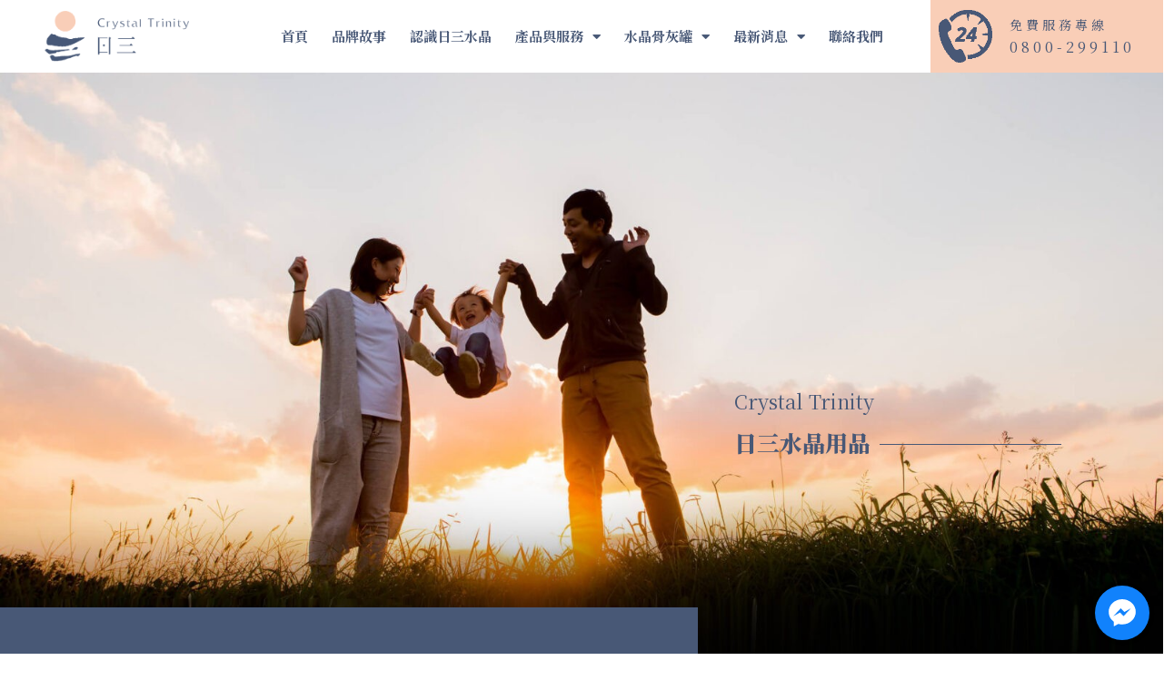

--- FILE ---
content_type: text/html; charset=UTF-8
request_url: https://crystaltrinity.com/ritual-supplies/
body_size: 34667
content:
<!DOCTYPE html><html lang="zh-TW" prefix="og: https://ogp.me/ns#"><head><meta charset="UTF-8"><meta name="viewport" content="width=device-width, initial-scale=1"><link rel="profile" href="https://gmpg.org/xfn/11"><style>img:is([sizes="auto" i],[sizes^="auto," i]){contain-intrinsic-size:3000px 1500px}</style> <script data-cfasync="false" data-pagespeed-no-defer>window.dataLayerPYS = window.dataLayerPYS || [];</script> <title>水晶禮儀用品 - 日三晶采生命 Crystal Trinity</title><meta name="description" content="Crystal Trinity"/><meta name="robots" content="follow, index, max-snippet:-1, max-video-preview:-1, max-image-preview:large"/><link rel="canonical" href="https://crystaltrinity.com/ritual-supplies/" /><meta property="og:locale" content="zh_TW" /><meta property="og:type" content="article" /><meta property="og:title" content="水晶禮儀用品 - 日三晶采生命 Crystal Trinity" /><meta property="og:description" content="Crystal Trinity" /><meta property="og:url" content="https://crystaltrinity.com/ritual-supplies/" /><meta property="og:site_name" content="日三晶采生命 Crystal Trinity" /><meta property="og:updated_time" content="2020-08-20T14:06:15+08:00" /><meta property="og:image" content="https://crystaltrinity.com/wp-content/uploads/elementor/thumbs/水晶禮儀用品-1-oszaggxdkws8xcf9ft2knq2cz37mgxw5b8ay8hfo7m.jpg" /><meta property="og:image:secure_url" content="https://crystaltrinity.com/wp-content/uploads/elementor/thumbs/水晶禮儀用品-1-oszaggxdkws8xcf9ft2knq2cz37mgxw5b8ay8hfo7m.jpg" /><meta property="og:image:alt" content="水晶禮儀用品" /><meta property="article:published_time" content="2020-07-24T11:31:36+08:00" /><meta property="article:modified_time" content="2020-08-20T14:06:15+08:00" /><meta name="twitter:card" content="summary_large_image" /><meta name="twitter:title" content="水晶禮儀用品 - 日三晶采生命 Crystal Trinity" /><meta name="twitter:description" content="Crystal Trinity" /><meta name="twitter:image" content="https://crystaltrinity.com/wp-content/uploads/elementor/thumbs/水晶禮儀用品-1-oszaggxdkws8xcf9ft2knq2cz37mgxw5b8ay8hfo7m.jpg" /> <script type="application/ld+json" class="rank-math-schema">{"@context":"https://schema.org","@graph":[{"@type":"Place","@id":"https://crystaltrinity.com/#place","address":{"@type":"PostalAddress","streetAddress":"\u5e02\u653f\u5317\u4e00\u8def77\u865f","addressLocality":"\u897f\u5c6f\u5340","addressRegion":"\u53f0\u4e2d\u5e02"}},{"@type":"Organization","@id":"https://crystaltrinity.com/#organization","name":"\u65e5\u4e09","url":"https://crystaltrinity.com","email":"crystaltrinity4u@gmail.com","address":{"@type":"PostalAddress","streetAddress":"\u5e02\u653f\u5317\u4e00\u8def77\u865f","addressLocality":"\u897f\u5c6f\u5340","addressRegion":"\u53f0\u4e2d\u5e02"},"logo":{"@type":"ImageObject","@id":"https://crystaltrinity.com/#logo","url":"https://crystaltrinity.com/wp-content/uploads/2020/07/\u8cc7\u7522-15@16x.png","contentUrl":"https://crystaltrinity.com/wp-content/uploads/2020/07/\u8cc7\u7522-15@16x.png","caption":"\u65e5\u4e09","inLanguage":"zh-TW","width":"1600","height":"555"},"contactPoint":[{"@type":"ContactPoint","telephone":"0800878889","contactType":"customer support"}],"location":{"@id":"https://crystaltrinity.com/#place"}},{"@type":"WebSite","@id":"https://crystaltrinity.com/#website","url":"https://crystaltrinity.com","name":"\u65e5\u4e09","publisher":{"@id":"https://crystaltrinity.com/#organization"},"inLanguage":"zh-TW"},{"@type":"ImageObject","@id":"https://crystaltrinity.com/wp-content/uploads/elementor/thumbs/\u6c34\u6676\u79ae\u5100\u7528\u54c1-1-oszaggxdkws8xcf9ft2knq2cz37mgxw5b8ay8hfo7m.jpg","url":"https://crystaltrinity.com/wp-content/uploads/elementor/thumbs/\u6c34\u6676\u79ae\u5100\u7528\u54c1-1-oszaggxdkws8xcf9ft2knq2cz37mgxw5b8ay8hfo7m.jpg","width":"200","height":"200","inLanguage":"zh-TW"},{"@type":"BreadcrumbList","@id":"https://crystaltrinity.com/ritual-supplies/#breadcrumb","itemListElement":[{"@type":"ListItem","position":"1","item":{"@id":"https://crystaltrinity.com","name":"Home"}},{"@type":"ListItem","position":"2","item":{"@id":"https://crystaltrinity.com/ritual-supplies/","name":"\u6c34\u6676\u79ae\u5100\u7528\u54c1"}}]},{"@type":"WebPage","@id":"https://crystaltrinity.com/ritual-supplies/#webpage","url":"https://crystaltrinity.com/ritual-supplies/","name":"\u6c34\u6676\u79ae\u5100\u7528\u54c1 - \u65e5\u4e09\u6676\u91c7\u751f\u547d Crystal Trinity","datePublished":"2020-07-24T11:31:36+08:00","dateModified":"2020-08-20T14:06:15+08:00","isPartOf":{"@id":"https://crystaltrinity.com/#website"},"primaryImageOfPage":{"@id":"https://crystaltrinity.com/wp-content/uploads/elementor/thumbs/\u6c34\u6676\u79ae\u5100\u7528\u54c1-1-oszaggxdkws8xcf9ft2knq2cz37mgxw5b8ay8hfo7m.jpg"},"inLanguage":"zh-TW","breadcrumb":{"@id":"https://crystaltrinity.com/ritual-supplies/#breadcrumb"}},{"@type":"Person","@id":"https://crystaltrinity.com/author/luke/","name":"admin","url":"https://crystaltrinity.com/author/luke/","image":{"@type":"ImageObject","@id":"https://secure.gravatar.com/avatar/40686e1cb7a6407c5d1b266df35a2b0ba8a06c68fc128e6f44db5ad115d7738f?s=96&amp;d=mm&amp;r=g","url":"https://secure.gravatar.com/avatar/40686e1cb7a6407c5d1b266df35a2b0ba8a06c68fc128e6f44db5ad115d7738f?s=96&amp;d=mm&amp;r=g","caption":"admin","inLanguage":"zh-TW"},"sameAs":["https://crystaltrinity.com"],"worksFor":{"@id":"https://crystaltrinity.com/#organization"}},{"@type":"Article","headline":"\u6c34\u6676\u79ae\u5100\u7528\u54c1 - \u65e5\u4e09\u6676\u91c7\u751f\u547d Crystal Trinity","datePublished":"2020-07-24T11:31:36+08:00","dateModified":"2020-08-20T14:06:15+08:00","author":{"@id":"https://crystaltrinity.com/author/luke/","name":"admin"},"publisher":{"@id":"https://crystaltrinity.com/#organization"},"description":"Crystal Trinity","name":"\u6c34\u6676\u79ae\u5100\u7528\u54c1 - \u65e5\u4e09\u6676\u91c7\u751f\u547d Crystal Trinity","@id":"https://crystaltrinity.com/ritual-supplies/#richSnippet","isPartOf":{"@id":"https://crystaltrinity.com/ritual-supplies/#webpage"},"image":{"@id":"https://crystaltrinity.com/wp-content/uploads/elementor/thumbs/\u6c34\u6676\u79ae\u5100\u7528\u54c1-1-oszaggxdkws8xcf9ft2knq2cz37mgxw5b8ay8hfo7m.jpg"},"inLanguage":"zh-TW","mainEntityOfPage":{"@id":"https://crystaltrinity.com/ritual-supplies/#webpage"}}]}</script>  <script type='application/javascript'  id='pys-version-script'>console.log('PixelYourSite Free version 10.2.0.2');</script> <link rel='dns-prefetch' href='//fonts.googleapis.com' /><link rel="alternate" type="application/rss+xml" title="訂閱《日三晶采生命 Crystal Trinity》&raquo; 資訊提供" href="https://crystaltrinity.com/feed/" /><link rel="alternate" type="application/rss+xml" title="訂閱《日三晶采生命 Crystal Trinity》&raquo; 留言的資訊提供" href="https://crystaltrinity.com/comments/feed/" /><link rel='stylesheet' id='formidable-css' href='https://crystaltrinity.com/wp-content/plugins/formidable/css/formidableforms.css?ver=4211407' media='all' /><link rel='stylesheet' id='astra-theme-css-css' href='https://crystaltrinity.com/wp-content/themes/astra/assets/css/minified/style.min.css?ver=4.10.1' media='all' /><style id='astra-theme-css-inline-css'>:root{--ast-post-nav-space:0;--ast-container-default-xlg-padding:3em;--ast-container-default-lg-padding:3em;--ast-container-default-slg-padding:2em;--ast-container-default-md-padding:3em;--ast-container-default-sm-padding:3em;--ast-container-default-xs-padding:2.4em;--ast-container-default-xxs-padding:1.8em;--ast-code-block-background:#EEE;--ast-comment-inputs-background:#FAFAFA;--ast-normal-container-width:1200px;--ast-narrow-container-width:750px;--ast-blog-title-font-weight:400;--ast-blog-meta-weight:inherit;--ast-global-color-primary:var(--ast-global-color-5);--ast-global-color-secondary:var(--ast-global-color-4);--ast-global-color-alternate-background:var(--ast-global-color-7);--ast-global-color-subtle-background:var(--ast-global-color-6);--ast-bg-style-guide:#F8FAFC;--ast-shadow-style-guide:0 0 4px 0 #00000057;--ast-global-dark-bg-style:#fff;--ast-global-dark-lfs:#fbfbfb;--ast-widget-bg-color:#fafafa;--ast-wc-container-head-bg-color:#fbfbfb;--ast-title-layout-bg:#eee;--ast-search-border-color:#e7e7e7;--ast-lifter-hover-bg:#e6e6e6;--ast-gallery-block-color:#000;--srfm-color-input-label:var(--ast-global-color-2)}html{font-size:125%}a{color:#485876}a:hover,a:focus{color:#3a3a3a}body,button,input,select,textarea,.ast-button,.ast-custom-button{font-family:'Montserrat',sans-serif;font-weight:400;font-size:20px;font-size:1rem;line-height:var(--ast-body-line-height,1.5em)}blockquote{color:#000}h1,.entry-content h1,.entry-content h1 a,h2,.entry-content h2,.entry-content h2 a,h3,.entry-content h3,.entry-content h3 a,h4,.entry-content h4,.entry-content h4 a,h5,.entry-content h5,.entry-content h5 a,h6,.entry-content h6,.entry-content h6 a,.site-title,.site-title a{font-family:'Montserrat',sans-serif;font-weight:400;line-height:1em;text-transform:lowercase}.ast-site-identity .site-title a{color:var(--ast-global-color-2)}.site-title{font-size:31px;font-size:1.55rem;display:none}header .custom-logo-link img{max-width:180px;width:180px}.astra-logo-svg{width:180px}.site-header .site-description{font-size:15px;font-size:.75rem;display:none}.entry-title{font-size:30px;font-size:1.5rem}.archive .ast-article-post .ast-article-inner,.blog .ast-article-post .ast-article-inner,.archive .ast-article-post .ast-article-inner:hover,.blog .ast-article-post .ast-article-inner:hover{overflow:hidden}h1,.entry-content h1,.entry-content h1 a{font-size:50px;font-size:2.5rem;font-weight:600;font-family:'Montserrat',sans-serif;line-height:1.4em;text-transform:lowercase}h2,.entry-content h2,.entry-content h2 a{font-size:28px;font-size:1.4rem;font-weight:600;font-family:'Montserrat',sans-serif;line-height:1.3em;text-transform:lowercase}h3,.entry-content h3,.entry-content h3 a{font-size:30px;font-size:1.5rem;font-weight:600;font-family:'Montserrat',sans-serif;line-height:1.3em;text-transform:lowercase}h4,.entry-content h4,.entry-content h4 a{font-size:23px;font-size:1.15rem;line-height:1.2em;font-family:'Montserrat',sans-serif;text-transform:lowercase}h5,.entry-content h5,.entry-content h5 a{font-size:18px;font-size:.9rem;line-height:1.2em;font-family:'Montserrat',sans-serif;text-transform:lowercase}h6,.entry-content h6,.entry-content h6 a{font-size:15px;font-size:.75rem;line-height:1.25em;font-family:'Montserrat',sans-serif;text-transform:lowercase}::selection{background-color:#485876;color:#fff}body,h1,.entry-title a,.entry-content h1,.entry-content h1 a,h2,.entry-content h2,.entry-content h2 a,h3,.entry-content h3,.entry-content h3 a,h4,.entry-content h4,.entry-content h4 a,h5,.entry-content h5,.entry-content h5 a,h6,.entry-content h6,.entry-content h6 a{color:#3a3a3a}.tagcloud a:hover,.tagcloud a:focus,.tagcloud a.current-item{color:#fff;border-color:#485876;background-color:#485876}input:focus,input[type="text"]:focus,input[type="email"]:focus,input[type="url"]:focus,input[type="password"]:focus,input[type="reset"]:focus,input[type="search"]:focus,textarea:focus{border-color:#485876}input[type="radio"]:checked,input[type=reset],input[type="checkbox"]:checked,input[type="checkbox"]:hover:checked,input[type="checkbox"]:focus:checked,input[type=range]::-webkit-slider-thumb{border-color:#485876;background-color:#485876;box-shadow:none}.site-footer a:hover+.post-count,.site-footer a:focus+.post-count{background:#485876;border-color:#485876}.single .nav-links .nav-previous,.single .nav-links .nav-next{color:#485876}.entry-meta,.entry-meta *{line-height:1.45;color:#485876}.entry-meta a:not(.ast-button):hover,.entry-meta a:not(.ast-button):hover *,.entry-meta a:not(.ast-button):focus,.entry-meta a:not(.ast-button):focus *,.page-links>.page-link,.page-links .page-link:hover,.post-navigation a:hover{color:#3a3a3a}#cat option,.secondary .calendar_wrap thead a,.secondary .calendar_wrap thead a:visited{color:#485876}.secondary .calendar_wrap #today,.ast-progress-val span{background:#485876}.secondary a:hover+.post-count,.secondary a:focus+.post-count{background:#485876;border-color:#485876}.calendar_wrap #today>a{color:#fff}.page-links .page-link,.single .post-navigation a{color:#485876}.ast-search-menu-icon .search-form button.search-submit{padding:0 4px}.ast-search-menu-icon form.search-form{padding-right:0}.ast-header-search .ast-search-menu-icon.ast-dropdown-active .search-form,.ast-header-search .ast-search-menu-icon.ast-dropdown-active .search-field:focus{transition:all 0.2s}.search-form input.search-field:focus{outline:none}.ast-archive-title{color:#000f2b}.widget-title,.widget .wp-block-heading{font-size:28px;font-size:1.4rem;color:#000f2b}.single .ast-author-details .author-title{color:#3a3a3a}.ast-single-post .entry-content a,.ast-comment-content a:not(.ast-comment-edit-reply-wrap a){text-decoration:underline}.ast-single-post .wp-block-button .wp-block-button__link,.ast-single-post .elementor-widget-button .elementor-button,.ast-single-post .entry-content .uagb-tab a,.ast-single-post .entry-content .uagb-ifb-cta a,.ast-single-post .entry-content .wp-block-uagb-buttons a,.ast-single-post .entry-content .uabb-module-content a,.ast-single-post .entry-content .uagb-post-grid a,.ast-single-post .entry-content .uagb-timeline a,.ast-single-post .entry-content .uagb-toc__wrap a,.ast-single-post .entry-content .uagb-taxomony-box a,.ast-single-post .entry-content .woocommerce a,.entry-content .wp-block-latest-posts>li>a,.ast-single-post .entry-content .wp-block-file__button,li.ast-post-filter-single,.ast-single-post .wp-block-buttons .wp-block-button.is-style-outline .wp-block-button__link,.ast-single-post .ast-comment-content .comment-reply-link,.ast-single-post .ast-comment-content .comment-edit-link{text-decoration:none}.ast-search-menu-icon.slide-search a:focus-visible:focus-visible,.astra-search-icon:focus-visible,#close:focus-visible,a:focus-visible,.ast-menu-toggle:focus-visible,.site .skip-link:focus-visible,.wp-block-loginout input:focus-visible,.wp-block-search.wp-block-search__button-inside .wp-block-search__inside-wrapper,.ast-header-navigation-arrow:focus-visible,.woocommerce .wc-proceed-to-checkout>.checkout-button:focus-visible,.woocommerce .woocommerce-MyAccount-navigation ul li a:focus-visible,.ast-orders-table__row .ast-orders-table__cell:focus-visible,.woocommerce .woocommerce-order-details .order-again>.button:focus-visible,.woocommerce .woocommerce-message a.button.wc-forward:focus-visible,.woocommerce #minus_qty:focus-visible,.woocommerce #plus_qty:focus-visible,a#ast-apply-coupon:focus-visible,.woocommerce .woocommerce-info a:focus-visible,.woocommerce .astra-shop-summary-wrap a:focus-visible,.woocommerce a.wc-forward:focus-visible,#ast-apply-coupon:focus-visible,.woocommerce-js .woocommerce-mini-cart-item a.remove:focus-visible,#close:focus-visible,.button.search-submit:focus-visible,#search_submit:focus,.normal-search:focus-visible,.ast-header-account-wrap:focus-visible,.woocommerce .ast-on-card-button.ast-quick-view-trigger:focus{outline-style:dotted;outline-color:inherit;outline-width:thin}input:focus,input[type="text"]:focus,input[type="email"]:focus,input[type="url"]:focus,input[type="password"]:focus,input[type="reset"]:focus,input[type="search"]:focus,input[type="number"]:focus,textarea:focus,.wp-block-search__input:focus,[data-section="section-header-mobile-trigger"] .ast-button-wrap .ast-mobile-menu-trigger-minimal:focus,.ast-mobile-popup-drawer.active .menu-toggle-close:focus,.woocommerce-ordering select.orderby:focus,#ast-scroll-top:focus,#coupon_code:focus,.woocommerce-page #comment:focus,.woocommerce #reviews #respond input#submit:focus,.woocommerce a.add_to_cart_button:focus,.woocommerce .button.single_add_to_cart_button:focus,.woocommerce .woocommerce-cart-form button:focus,.woocommerce .woocommerce-cart-form__cart-item .quantity .qty:focus,.woocommerce .woocommerce-billing-fields .woocommerce-billing-fields__field-wrapper .woocommerce-input-wrapper>.input-text:focus,.woocommerce #order_comments:focus,.woocommerce #place_order:focus,.woocommerce .woocommerce-address-fields .woocommerce-address-fields__field-wrapper .woocommerce-input-wrapper>.input-text:focus,.woocommerce .woocommerce-MyAccount-content form button:focus,.woocommerce .woocommerce-MyAccount-content .woocommerce-EditAccountForm .woocommerce-form-row .woocommerce-Input.input-text:focus,.woocommerce .ast-woocommerce-container .woocommerce-pagination ul.page-numbers li a:focus,body #content .woocommerce form .form-row .select2-container--default .select2-selection--single:focus,#ast-coupon-code:focus,.woocommerce.woocommerce-js .quantity input[type=number]:focus,.woocommerce-js .woocommerce-mini-cart-item .quantity input[type=number]:focus,.woocommerce p#ast-coupon-trigger:focus{border-style:dotted;border-color:inherit;border-width:thin}input{outline:none}.main-header-menu .menu-link,.ast-header-custom-item a{color:#3a3a3a}.main-header-menu .menu-item:hover>.menu-link,.main-header-menu .menu-item:hover>.ast-menu-toggle,.main-header-menu .ast-masthead-custom-menu-items a:hover,.main-header-menu .menu-item.focus>.menu-link,.main-header-menu .menu-item.focus>.ast-menu-toggle,.main-header-menu .current-menu-item>.menu-link,.main-header-menu .current-menu-ancestor>.menu-link,.main-header-menu .current-menu-item>.ast-menu-toggle,.main-header-menu .current-menu-ancestor>.ast-menu-toggle{color:#485876}.header-main-layout-3 .ast-main-header-bar-alignment{margin-right:auto}.header-main-layout-2 .site-header-section-left .ast-site-identity{text-align:left}.site-logo-img img{transition:all 0.2s linear}body .ast-oembed-container *{position:absolute;top:0;width:100%;height:100%;left:0}body .wp-block-embed-pocket-casts .ast-oembed-container *{position:unset}.ast-header-break-point .ast-mobile-menu-buttons-minimal.menu-toggle{background:transparent;color:#1a6c7a}.ast-header-break-point .ast-mobile-menu-buttons-outline.menu-toggle{background:transparent;border:1px solid #1a6c7a;color:#1a6c7a}.ast-header-break-point .ast-mobile-menu-buttons-fill.menu-toggle{background:#1a6c7a;color:#fff}.ast-single-post-featured-section+article{margin-top:2em}.site-content .ast-single-post-featured-section img{width:100%;overflow:hidden;object-fit:cover}.site>.ast-single-related-posts-container{margin-top:0}@media (min-width:922px){.ast-desktop .ast-container--narrow{max-width:var(--ast-narrow-container-width);margin:0 auto}}.ast-page-builder-template .hentry{margin:0}.ast-page-builder-template .site-content>.ast-container{max-width:100%;padding:0}.ast-page-builder-template .site .site-content #primary{padding:0;margin:0}.ast-page-builder-template .no-results{text-align:center;margin:4em auto}.ast-page-builder-template .ast-pagination{padding:2em}.ast-page-builder-template .entry-header.ast-no-title.ast-no-thumbnail{margin-top:0}.ast-page-builder-template .entry-header.ast-header-without-markup{margin-top:0;margin-bottom:0}.ast-page-builder-template .entry-header.ast-no-title.ast-no-meta{margin-bottom:0}.ast-page-builder-template.single .post-navigation{padding-bottom:2em}.ast-page-builder-template.single-post .site-content>.ast-container{max-width:100%}.ast-page-builder-template .entry-header{margin-top:2em;margin-left:auto;margin-right:auto}.ast-page-builder-template .ast-archive-description{margin:2em auto 0;padding-left:20px;padding-right:20px}.ast-page-builder-template .ast-row{margin-left:0;margin-right:0}.single.ast-page-builder-template .entry-header+.entry-content,.single.ast-page-builder-template .ast-single-entry-banner+.site-content article .entry-content{margin-bottom:2em}@media(min-width:921px){.ast-page-builder-template.archive.ast-right-sidebar .ast-row article,.ast-page-builder-template.archive.ast-left-sidebar .ast-row article{padding-left:0;padding-right:0}}.ast-small-footer{color:#f7f7f7}.ast-small-footer>.ast-footer-overlay{background-color:rgba(25,26,31,0);}.footer-adv .footer-adv-overlay{border-top-style:solid;border-top-color:#7a7a7a}.wp-block-buttons.aligncenter{justify-content:center}.wp-block-button.is-style-outline .wp-block-button__link{border-top-width:2px;border-right-width:2px;border-bottom-width:2px;border-left-width:2px}.wp-block-button.is-style-outline .wp-block-button__link.wp-element-button,.ast-outline-button{border-color:#1a6c7a;font-family:'Montserrat',sans-serif;font-weight:500;font-size:12px;font-size:.6rem;line-height:1em;border-top-left-radius:0;border-top-right-radius:0;border-bottom-right-radius:0;border-bottom-left-radius:0}.wp-block-button.is-style-outline .wp-block-button__link:hover,.wp-block-buttons .wp-block-button.is-style-outline .wp-block-button__link:focus,.wp-block-buttons .wp-block-button.is-style-outline>.wp-block-button__link:not(.has-text-color):hover,.wp-block-buttons .wp-block-button.wp-block-button__link.is-style-outline:not(.has-text-color):hover,.ast-outline-button:hover,.ast-outline-button:focus,.wp-block-uagb-buttons-child .uagb-buttons-repeater.ast-outline-button:hover,.wp-block-uagb-buttons-child .uagb-buttons-repeater.ast-outline-button:focus{background-color:rgba(0,104,122,.7);border-color:rgba(0,104,122,.7)}.wp-block-button .wp-block-button__link.wp-element-button.is-style-outline:not(.has-background),.wp-block-button.is-style-outline>.wp-block-button__link.wp-element-button:not(.has-background),.ast-outline-button{background-color:#1a6c7a}.entry-content[data-ast-blocks-layout]>figure{margin-bottom:1em}.elementor-widget-container .elementor-loop-container .e-loop-item[data-elementor-type="loop-item"]{width:100%}#page{display:flex;flex-direction:column;min-height:100vh}.ast-404-layout-1 h1.page-title{color:var(--ast-global-color-2)}.single .post-navigation a{line-height:1em;height:inherit}.error-404 .page-sub-title{font-size:1.5rem;font-weight:inherit}.search .site-content .content-area .search-form{margin-bottom:0}#page .site-content{flex-grow:1}.widget{margin-bottom:1.25em}#secondary li{line-height:1.5em}#secondary .wp-block-group h2{margin-bottom:.7em}#secondary h2{font-size:1.7rem}.ast-separate-container .ast-article-post,.ast-separate-container .ast-article-single,.ast-separate-container .comment-respond{padding:3em}.ast-separate-container .ast-article-single .ast-article-single{padding:0}.ast-article-single .wp-block-post-template-is-layout-grid{padding-left:0}.ast-separate-container .comments-title,.ast-narrow-container .comments-title{padding:1.5em 2em}.ast-page-builder-template .comment-form-textarea,.ast-comment-formwrap .ast-grid-common-col{padding:0}.ast-comment-formwrap{padding:0;display:inline-flex;column-gap:20px;width:100%;margin-left:0;margin-right:0}.comments-area textarea#comment:focus,.comments-area textarea#comment:active,.comments-area .ast-comment-formwrap input[type="text"]:focus,.comments-area .ast-comment-formwrap input[type="text"]:active{box-shadow:none;outline:none}.archive.ast-page-builder-template .entry-header{margin-top:2em}.ast-page-builder-template .ast-comment-formwrap{width:100%}.entry-title{margin-bottom:.5em}.ast-archive-description p{font-size:inherit;font-weight:inherit;line-height:inherit}.ast-separate-container .ast-comment-list li.depth-1,.hentry{margin-bottom:2em}@media (min-width:921px){.ast-left-sidebar.ast-page-builder-template #secondary,.archive.ast-right-sidebar.ast-page-builder-template .site-main{padding-left:20px;padding-right:20px}}@media (max-width:544px){.ast-comment-formwrap.ast-row{column-gap:10px;display:inline-block}#ast-commentform .ast-grid-common-col{position:relative;width:100%}}@media (min-width:1201px){.ast-separate-container .ast-article-post,.ast-separate-container .ast-article-single,.ast-separate-container .ast-author-box,.ast-separate-container .ast-404-layout-1,.ast-separate-container .no-results{padding:3em}}@media (max-width:921px){.ast-separate-container #primary,.ast-separate-container #secondary{padding:1.5em 0}#primary,#secondary{padding:1.5em 0;margin:0}.ast-left-sidebar #content>.ast-container{display:flex;flex-direction:column-reverse;width:100%}}@media (min-width:922px){.ast-separate-container.ast-right-sidebar #primary,.ast-separate-container.ast-left-sidebar #primary{border:0}.search-no-results.ast-separate-container #primary{margin-bottom:4em}}.elementor-widget-button .elementor-button{border-style:solid;text-decoration:none;border-top-width:2px;border-right-width:2px;border-left-width:2px;border-bottom-width:2px}body .elementor-button.elementor-size-sm,body .elementor-button.elementor-size-xs,body .elementor-button.elementor-size-md,body .elementor-button.elementor-size-lg,body .elementor-button.elementor-size-xl,body .elementor-button{border-top-left-radius:0;border-top-right-radius:0;border-bottom-right-radius:0;border-bottom-left-radius:0;padding-top:16px;padding-right:40px;padding-bottom:16px;padding-left:40px}.elementor-widget-button .elementor-button{border-color:#1a6c7a;background-color:#1a6c7a}.elementor-widget-button .elementor-button:hover,.elementor-widget-button .elementor-button:focus{color:#fff;background-color:rgba(0,104,122,.7);border-color:rgba(0,104,122,.7)}.wp-block-button .wp-block-button__link,.elementor-widget-button .elementor-button{color:#fff}.elementor-widget-button .elementor-button{font-family:'Montserrat',sans-serif;font-weight:500;font-size:12px;font-size:.6rem;line-height:1em;text-transform:uppercase;letter-spacing:2px}body .elementor-button.elementor-size-sm,body .elementor-button.elementor-size-xs,body .elementor-button.elementor-size-md,body .elementor-button.elementor-size-lg,body .elementor-button.elementor-size-xl,body .elementor-button{font-size:12px;font-size:.6rem}.wp-block-button .wp-block-button__link:hover,.wp-block-button .wp-block-button__link:focus{color:#fff;background-color:rgba(0,104,122,.7);border-color:rgba(0,104,122,.7)}.elementor-widget-heading h1.elementor-heading-title{line-height:1.4em}.elementor-widget-heading h2.elementor-heading-title{line-height:1.3em}.elementor-widget-heading h3.elementor-heading-title{line-height:1.3em}.elementor-widget-heading h4.elementor-heading-title{line-height:1.2em}.elementor-widget-heading h5.elementor-heading-title{line-height:1.2em}.elementor-widget-heading h6.elementor-heading-title{line-height:1.25em}.wp-block-button .wp-block-button__link,.wp-block-search .wp-block-search__button,body .wp-block-file .wp-block-file__button{border-style:solid;border-top-width:2px;border-right-width:2px;border-left-width:2px;border-bottom-width:2px;border-color:#1a6c7a;background-color:#1a6c7a;color:#fff;font-family:'Montserrat',sans-serif;font-weight:500;line-height:1em;text-transform:uppercase;letter-spacing:2px;font-size:12px;font-size:.6rem;border-top-left-radius:0;border-top-right-radius:0;border-bottom-right-radius:0;border-bottom-left-radius:0;padding-top:16px;padding-right:40px;padding-bottom:16px;padding-left:40px}.menu-toggle,button,.ast-button,.ast-custom-button,.button,input#submit,input[type="button"],input[type="submit"],input[type="reset"],form[CLASS*="wp-block-search__"].wp-block-search .wp-block-search__inside-wrapper .wp-block-search__button,body .wp-block-file .wp-block-file__button,.search .search-submit{border-style:solid;border-top-width:2px;border-right-width:2px;border-left-width:2px;border-bottom-width:2px;color:#fff;border-color:#1a6c7a;background-color:#1a6c7a;padding-top:16px;padding-right:40px;padding-bottom:16px;padding-left:40px;font-family:'Montserrat',sans-serif;font-weight:500;font-size:12px;font-size:.6rem;line-height:1em;text-transform:uppercase;letter-spacing:2px;border-top-left-radius:0;border-top-right-radius:0;border-bottom-right-radius:0;border-bottom-left-radius:0}button:focus,.menu-toggle:hover,button:hover,.ast-button:hover,.ast-custom-button:hover .button:hover,.ast-custom-button:hover,input[type=reset]:hover,input[type=reset]:focus,input#submit:hover,input#submit:focus,input[type="button"]:hover,input[type="button"]:focus,input[type="submit"]:hover,input[type="submit"]:focus,form[CLASS*="wp-block-search__"].wp-block-search .wp-block-search__inside-wrapper .wp-block-search__button:hover,form[CLASS*="wp-block-search__"].wp-block-search .wp-block-search__inside-wrapper .wp-block-search__button:focus,body .wp-block-file .wp-block-file__button:hover,body .wp-block-file .wp-block-file__button:focus{color:#fff;background-color:rgba(0,104,122,.7);border-color:rgba(0,104,122,.7)}form[CLASS*="wp-block-search__"].wp-block-search .wp-block-search__inside-wrapper .wp-block-search__button.has-icon{padding-top:calc(16px - 3px);padding-right:calc(40px - 3px);padding-bottom:calc(16px - 3px);padding-left:calc(40px - 3px)}@media (max-width:921px){.ast-mobile-header-stack .main-header-bar .ast-search-menu-icon{display:inline-block}.ast-header-break-point.ast-header-custom-item-outside .ast-mobile-header-stack .main-header-bar .ast-search-icon{margin:0}.ast-comment-avatar-wrap img{max-width:2.5em}.ast-comment-meta{padding:0 1.8888em 1.3333em}.ast-separate-container .ast-comment-list li.depth-1{padding:1.5em 2.14em}.ast-separate-container .comment-respond{padding:2em 2.14em}}@media (min-width:544px){.ast-container{max-width:100%}}@media (max-width:544px){.ast-separate-container .ast-article-post,.ast-separate-container .ast-article-single,.ast-separate-container .comments-title,.ast-separate-container .ast-archive-description{padding:1.5em 1em}.ast-separate-container #content .ast-container{padding-left:.54em;padding-right:.54em}.ast-separate-container .ast-comment-list .bypostauthor{padding:.5em}.ast-search-menu-icon.ast-dropdown-active .search-field{width:170px}.site-branding img,.site-header .site-logo-img .custom-logo-link img{max-width:100%}}#ast-mobile-header .ast-site-header-cart-li a{pointer-events:none}@media (max-width:921px){.site-title{display:none}.site-header .site-description{display:none}h1,.entry-content h1,.entry-content h1 a{font-size:40px}h2,.entry-content h2,.entry-content h2 a{font-size:30px}h3,.entry-content h3,.entry-content h3 a{font-size:25px}h4,.entry-content h4,.entry-content h4 a{font-size:20px;font-size:1rem}h5,.entry-content h5,.entry-content h5 a{font-size:18px;font-size:.9rem}h6,.entry-content h6,.entry-content h6 a{font-size:16px;font-size:.8rem}}@media (max-width:544px){.site-title{display:none}.site-header .site-description{display:none}h1,.entry-content h1,.entry-content h1 a{font-size:40px}h2,.entry-content h2,.entry-content h2 a{font-size:30px}h3,.entry-content h3,.entry-content h3 a{font-size:25px}h4,.entry-content h4,.entry-content h4 a{font-size:18px;font-size:.9rem}h5,.entry-content h5,.entry-content h5 a{font-size:18px;font-size:.9rem}h6,.entry-content h6,.entry-content h6 a{font-size:16px;font-size:.8rem}header .custom-logo-link img,.ast-header-break-point .site-branding img,.ast-header-break-point .custom-logo-link img{max-width:160px;width:160px}.astra-logo-svg{width:160px}.ast-header-break-point .site-logo-img .custom-mobile-logo-link img{max-width:160px}}@media (max-width:921px){html{font-size:114%}}@media (max-width:544px){html{font-size:114%}}@media (min-width:922px){.ast-container{max-width:1240px}}@font-face{font-family:"Astra";src:url(https://crystaltrinity.com/wp-content/themes/astra/assets/fonts/astra.woff) format("woff"),url(https://crystaltrinity.com/wp-content/themes/astra/assets/fonts/astra.ttf) format("truetype"),url(https://crystaltrinity.com/wp-content/themes/astra/assets/fonts/astra.svg#astra) format("svg");font-weight:400;font-style:normal;font-display:fallback}@media (max-width:921px){.main-header-bar .main-header-bar-navigation{display:none}}.ast-desktop .main-header-menu.submenu-with-border .sub-menu,.ast-desktop .main-header-menu.submenu-with-border .astra-full-megamenu-wrapper{border-color:#eaeaea}.ast-desktop .main-header-menu.submenu-with-border .sub-menu{border-top-width:1px;border-right-width:1px;border-left-width:1px;border-bottom-width:1px;border-style:solid}.ast-desktop .main-header-menu.submenu-with-border .sub-menu .sub-menu{top:-1px}.ast-desktop .main-header-menu.submenu-with-border .sub-menu .menu-link,.ast-desktop .main-header-menu.submenu-with-border .children .menu-link{border-bottom-width:1px;border-style:solid;border-color:#eaeaea}@media (min-width:922px){.main-header-menu .sub-menu .menu-item.ast-left-align-sub-menu:hover>.sub-menu,.main-header-menu .sub-menu .menu-item.ast-left-align-sub-menu.focus>.sub-menu{margin-left:-2px}}.site .comments-area{padding-bottom:3em}.ast-header-break-point.ast-header-custom-item-inside .main-header-bar .main-header-bar-navigation .ast-search-icon{display:none}.ast-header-break-point.ast-header-custom-item-inside .main-header-bar .ast-search-menu-icon .search-form{padding:0;display:block;overflow:hidden}.ast-header-break-point .ast-header-custom-item .widget:last-child{margin-bottom:1em}.ast-header-custom-item .widget{margin:.5em;display:inline-block;vertical-align:middle}.ast-header-custom-item .widget p{margin-bottom:0}.ast-header-custom-item .widget li{width:auto}.ast-header-custom-item-inside .button-custom-menu-item .menu-link{display:none}.ast-header-custom-item-inside.ast-header-break-point .button-custom-menu-item .ast-custom-button-link{display:none}.ast-header-custom-item-inside.ast-header-break-point .button-custom-menu-item .menu-link{display:block}.ast-header-break-point.ast-header-custom-item-outside .main-header-bar .ast-search-icon{margin-right:1em}.ast-header-break-point.ast-header-custom-item-inside .main-header-bar .ast-search-menu-icon .search-field,.ast-header-break-point.ast-header-custom-item-inside .main-header-bar .ast-search-menu-icon.ast-inline-search .search-field{width:100%;padding-right:5.5em}.ast-header-break-point.ast-header-custom-item-inside .main-header-bar .ast-search-menu-icon .search-submit{display:block;position:absolute;height:100%;top:0;right:0;padding:0 1em;border-radius:0}.ast-header-break-point .ast-header-custom-item .ast-masthead-custom-menu-items{padding-left:20px;padding-right:20px;margin-bottom:1em;margin-top:1em}.ast-header-custom-item-inside.ast-header-break-point .button-custom-menu-item{padding-left:0;padding-right:0;margin-top:0;margin-bottom:0}.astra-icon-down_arrow::after{content:"\e900";font-family:Astra}.astra-icon-close::after{content:"\e5cd";font-family:Astra}.astra-icon-drag_handle::after{content:"\e25d";font-family:Astra}.astra-icon-format_align_justify::after{content:"\e235";font-family:Astra}.astra-icon-menu::after{content:"\e5d2";font-family:Astra}.astra-icon-reorder::after{content:"\e8fe";font-family:Astra}.astra-icon-search::after{content:"\e8b6";font-family:Astra}.astra-icon-zoom_in::after{content:"\e56b";font-family:Astra}.astra-icon-check-circle::after{content:"\e901";font-family:Astra}.astra-icon-shopping-cart::after{content:"\f07a";font-family:Astra}.astra-icon-shopping-bag::after{content:"\f290";font-family:Astra}.astra-icon-shopping-basket::after{content:"\f291";font-family:Astra}.astra-icon-circle-o::after{content:"\e903";font-family:Astra}.astra-icon-certificate::after{content:"\e902";font-family:Astra}.wp-block-file{display:flex;align-items:center;flex-wrap:wrap;justify-content:space-between}.wp-block-pullquote{border:none}.wp-block-pullquote blockquote::before{content:"\201D";font-family:"Helvetica",sans-serif;display:flex;transform:rotate(180deg);font-size:6rem;font-style:normal;line-height:1;font-weight:700;align-items:center;justify-content:center}.has-text-align-right>blockquote::before{justify-content:flex-start}.has-text-align-left>blockquote::before{justify-content:flex-end}figure.wp-block-pullquote.is-style-solid-color blockquote{max-width:100%;text-align:inherit}:root{--wp--custom--ast-default-block-top-padding:3em;--wp--custom--ast-default-block-right-padding:3em;--wp--custom--ast-default-block-bottom-padding:3em;--wp--custom--ast-default-block-left-padding:3em;--wp--custom--ast-container-width:1200px;--wp--custom--ast-content-width-size:1200px;--wp--custom--ast-wide-width-size:calc(1200px + var(--wp--custom--ast-default-block-left-padding) + var(--wp--custom--ast-default-block-right-padding))}.ast-narrow-container{--wp--custom--ast-content-width-size:750px;--wp--custom--ast-wide-width-size:750px}@media(max-width:921px){:root{--wp--custom--ast-default-block-top-padding:3em;--wp--custom--ast-default-block-right-padding:2em;--wp--custom--ast-default-block-bottom-padding:3em;--wp--custom--ast-default-block-left-padding:2em}}@media(max-width:544px){:root{--wp--custom--ast-default-block-top-padding:3em;--wp--custom--ast-default-block-right-padding:1.5em;--wp--custom--ast-default-block-bottom-padding:3em;--wp--custom--ast-default-block-left-padding:1.5em}}.entry-content>.wp-block-group,.entry-content>.wp-block-cover,.entry-content>.wp-block-columns{padding-top:var(--wp--custom--ast-default-block-top-padding);padding-right:var(--wp--custom--ast-default-block-right-padding);padding-bottom:var(--wp--custom--ast-default-block-bottom-padding);padding-left:var(--wp--custom--ast-default-block-left-padding)}.ast-plain-container.ast-no-sidebar .entry-content>.alignfull,.ast-page-builder-template .ast-no-sidebar .entry-content>.alignfull{margin-left:calc(-50vw + 50%);margin-right:calc(-50vw + 50%);max-width:100vw;width:100vw}.ast-plain-container.ast-no-sidebar .entry-content .alignfull .alignfull,.ast-page-builder-template.ast-no-sidebar .entry-content .alignfull .alignfull,.ast-plain-container.ast-no-sidebar .entry-content .alignfull .alignwide,.ast-page-builder-template.ast-no-sidebar .entry-content .alignfull .alignwide,.ast-plain-container.ast-no-sidebar .entry-content .alignwide .alignfull,.ast-page-builder-template.ast-no-sidebar .entry-content .alignwide .alignfull,.ast-plain-container.ast-no-sidebar .entry-content .alignwide .alignwide,.ast-page-builder-template.ast-no-sidebar .entry-content .alignwide .alignwide,.ast-plain-container.ast-no-sidebar .entry-content .wp-block-column .alignfull,.ast-page-builder-template.ast-no-sidebar .entry-content .wp-block-column .alignfull,.ast-plain-container.ast-no-sidebar .entry-content .wp-block-column .alignwide,.ast-page-builder-template.ast-no-sidebar .entry-content .wp-block-column .alignwide{margin-left:auto;margin-right:auto;width:100%}[data-ast-blocks-layout] .wp-block-separator:not(.is-style-dots){height:0}[data-ast-blocks-layout] .wp-block-separator{margin:20px auto}[data-ast-blocks-layout] .wp-block-separator:not(.is-style-wide):not(.is-style-dots){max-width:100px}[data-ast-blocks-layout] .wp-block-separator.has-background{padding:0}.entry-content[data-ast-blocks-layout]>*{max-width:var(--wp--custom--ast-content-width-size);margin-left:auto;margin-right:auto}.entry-content[data-ast-blocks-layout]>.alignwide{max-width:var(--wp--custom--ast-wide-width-size)}.entry-content[data-ast-blocks-layout] .alignfull{max-width:none}.entry-content .wp-block-columns{margin-bottom:0}blockquote{margin:1.5em;border-color:rgba(0,0,0,.05)}.wp-block-quote:not(.has-text-align-right):not(.has-text-align-center){border-left:5px solid rgba(0,0,0,.05)}.has-text-align-right>blockquote,blockquote.has-text-align-right{border-right:5px solid rgba(0,0,0,.05)}.has-text-align-left>blockquote,blockquote.has-text-align-left{border-left:5px solid rgba(0,0,0,.05)}.wp-block-site-tagline,.wp-block-latest-posts .read-more{margin-top:15px}.wp-block-loginout p label{display:block}.wp-block-loginout p:not(.login-remember):not(.login-submit) input{width:100%}.wp-block-loginout input:focus{border-color:transparent}.wp-block-loginout input:focus{outline:thin dotted}.entry-content .wp-block-media-text .wp-block-media-text__content{padding:0 0 0 8%}.entry-content .wp-block-media-text.has-media-on-the-right .wp-block-media-text__content{padding:0 8% 0 0}.entry-content .wp-block-media-text.has-background .wp-block-media-text__content{padding:8%}.entry-content .wp-block-cover:not([class*="background-color"]):not(.has-text-color.has-link-color) .wp-block-cover__inner-container,.entry-content .wp-block-cover:not([class*="background-color"]) .wp-block-cover-image-text,.entry-content .wp-block-cover:not([class*="background-color"]) .wp-block-cover-text,.entry-content .wp-block-cover-image:not([class*="background-color"]) .wp-block-cover__inner-container,.entry-content .wp-block-cover-image:not([class*="background-color"]) .wp-block-cover-image-text,.entry-content .wp-block-cover-image:not([class*="background-color"]) .wp-block-cover-text{color:var(--ast-global-color-primary,var(--ast-global-color-5))}.wp-block-loginout .login-remember input{width:1.1rem;height:1.1rem;margin:0 5px 4px 0;vertical-align:middle}.wp-block-latest-posts>li>*:first-child,.wp-block-latest-posts:not(.is-grid)>li:first-child{margin-top:0}.entry-content>.wp-block-buttons,.entry-content>.wp-block-uagb-buttons{margin-bottom:1.5em}.wp-block-search__inside-wrapper .wp-block-search__input{padding:0 10px;color:var(--ast-global-color-3);background:var(--ast-global-color-primary,var(--ast-global-color-5));border-color:var(--ast-border-color)}.wp-block-latest-posts .read-more{margin-bottom:1.5em}.wp-block-search__no-button .wp-block-search__inside-wrapper .wp-block-search__input{padding-top:5px;padding-bottom:5px}.wp-block-latest-posts .wp-block-latest-posts__post-date,.wp-block-latest-posts .wp-block-latest-posts__post-author{font-size:1rem}.wp-block-latest-posts>li>*,.wp-block-latest-posts:not(.is-grid)>li{margin-top:12px;margin-bottom:12px}.ast-page-builder-template .entry-content[data-ast-blocks-layout]>*,.ast-page-builder-template .entry-content[data-ast-blocks-layout]>.alignfull:not(.wp-block-group):not(.uagb-is-root-container)>*{max-width:none}.ast-page-builder-template .entry-content[data-ast-blocks-layout]>.alignwide:not(.uagb-is-root-container)>*{max-width:var(--wp--custom--ast-wide-width-size)}.ast-page-builder-template .entry-content[data-ast-blocks-layout]>.inherit-container-width>*,.ast-page-builder-template .entry-content[data-ast-blocks-layout]>*:not(.wp-block-group):not(.uagb-is-root-container)>*,.entry-content[data-ast-blocks-layout]>.wp-block-cover .wp-block-cover__inner-container{max-width:var(--wp--custom--ast-content-width-size);margin-left:auto;margin-right:auto}.entry-content[data-ast-blocks-layout] .wp-block-cover:not(.alignleft):not(.alignright){width:auto}@media(max-width:1200px){.ast-separate-container .entry-content>.alignfull,.ast-separate-container .entry-content[data-ast-blocks-layout]>.alignwide,.ast-plain-container .entry-content[data-ast-blocks-layout]>.alignwide,.ast-plain-container .entry-content .alignfull{margin-left:calc(-1 * min(var(--ast-container-default-xlg-padding),20px));margin-right:calc(-1 * min(var(--ast-container-default-xlg-padding),20px))}}@media(min-width:1201px){.ast-separate-container .entry-content>.alignfull{margin-left:calc(-1 * var(--ast-container-default-xlg-padding));margin-right:calc(-1 * var(--ast-container-default-xlg-padding))}.ast-separate-container .entry-content[data-ast-blocks-layout]>.alignwide,.ast-plain-container .entry-content[data-ast-blocks-layout]>.alignwide{margin-left:calc(-1 * var(--wp--custom--ast-default-block-left-padding));margin-right:calc(-1 * var(--wp--custom--ast-default-block-right-padding))}}@media(min-width:921px){.ast-separate-container .entry-content .wp-block-group.alignwide:not(.inherit-container-width)>:where(:not(.alignleft):not(.alignright)),.ast-plain-container .entry-content .wp-block-group.alignwide:not(.inherit-container-width)>:where(:not(.alignleft):not(.alignright)){max-width:calc(var(--wp--custom--ast-content-width-size) + 80px)}.ast-plain-container.ast-right-sidebar .entry-content[data-ast-blocks-layout] .alignfull,.ast-plain-container.ast-left-sidebar .entry-content[data-ast-blocks-layout] .alignfull{margin-left:-60px;margin-right:-60px}}@media(min-width:544px){.entry-content>.alignleft{margin-right:20px}.entry-content>.alignright{margin-left:20px}}@media (max-width:544px){.wp-block-columns .wp-block-column:not(:last-child){margin-bottom:20px}.wp-block-latest-posts{margin:0}}@media(max-width:600px){.entry-content .wp-block-media-text .wp-block-media-text__content,.entry-content .wp-block-media-text.has-media-on-the-right .wp-block-media-text__content{padding:8% 0 0}.entry-content .wp-block-media-text.has-background .wp-block-media-text__content{padding:8%}}.ast-page-builder-template .entry-header{padding-left:0}.ast-narrow-container .site-content .wp-block-uagb-image--align-full .wp-block-uagb-image__figure{max-width:100%;margin-left:auto;margin-right:auto}:root .has-ast-global-color-0-color{color:var(--ast-global-color-0)}:root .has-ast-global-color-0-background-color{background-color:var(--ast-global-color-0)}:root .wp-block-button .has-ast-global-color-0-color{color:var(--ast-global-color-0)}:root .wp-block-button .has-ast-global-color-0-background-color{background-color:var(--ast-global-color-0)}:root .has-ast-global-color-1-color{color:var(--ast-global-color-1)}:root .has-ast-global-color-1-background-color{background-color:var(--ast-global-color-1)}:root .wp-block-button .has-ast-global-color-1-color{color:var(--ast-global-color-1)}:root .wp-block-button .has-ast-global-color-1-background-color{background-color:var(--ast-global-color-1)}:root .has-ast-global-color-2-color{color:var(--ast-global-color-2)}:root .has-ast-global-color-2-background-color{background-color:var(--ast-global-color-2)}:root .wp-block-button .has-ast-global-color-2-color{color:var(--ast-global-color-2)}:root .wp-block-button .has-ast-global-color-2-background-color{background-color:var(--ast-global-color-2)}:root .has-ast-global-color-3-color{color:var(--ast-global-color-3)}:root .has-ast-global-color-3-background-color{background-color:var(--ast-global-color-3)}:root .wp-block-button .has-ast-global-color-3-color{color:var(--ast-global-color-3)}:root .wp-block-button .has-ast-global-color-3-background-color{background-color:var(--ast-global-color-3)}:root .has-ast-global-color-4-color{color:var(--ast-global-color-4)}:root .has-ast-global-color-4-background-color{background-color:var(--ast-global-color-4)}:root .wp-block-button .has-ast-global-color-4-color{color:var(--ast-global-color-4)}:root .wp-block-button .has-ast-global-color-4-background-color{background-color:var(--ast-global-color-4)}:root .has-ast-global-color-5-color{color:var(--ast-global-color-5)}:root .has-ast-global-color-5-background-color{background-color:var(--ast-global-color-5)}:root .wp-block-button .has-ast-global-color-5-color{color:var(--ast-global-color-5)}:root .wp-block-button .has-ast-global-color-5-background-color{background-color:var(--ast-global-color-5)}:root .has-ast-global-color-6-color{color:var(--ast-global-color-6)}:root .has-ast-global-color-6-background-color{background-color:var(--ast-global-color-6)}:root .wp-block-button .has-ast-global-color-6-color{color:var(--ast-global-color-6)}:root .wp-block-button .has-ast-global-color-6-background-color{background-color:var(--ast-global-color-6)}:root .has-ast-global-color-7-color{color:var(--ast-global-color-7)}:root .has-ast-global-color-7-background-color{background-color:var(--ast-global-color-7)}:root .wp-block-button .has-ast-global-color-7-color{color:var(--ast-global-color-7)}:root .wp-block-button .has-ast-global-color-7-background-color{background-color:var(--ast-global-color-7)}:root .has-ast-global-color-8-color{color:var(--ast-global-color-8)}:root .has-ast-global-color-8-background-color{background-color:var(--ast-global-color-8)}:root .wp-block-button .has-ast-global-color-8-color{color:var(--ast-global-color-8)}:root .wp-block-button .has-ast-global-color-8-background-color{background-color:var(--ast-global-color-8)}:root{--ast-global-color-0:#0170B9;--ast-global-color-1:#3a3a3a;--ast-global-color-2:#3a3a3a;--ast-global-color-3:#4B4F58;--ast-global-color-4:#F5F5F5;--ast-global-color-5:#FFF;--ast-global-color-6:#E5E5E5;--ast-global-color-7:#424242;--ast-global-color-8:#000}:root{--ast-border-color:var(--ast-global-color-6)}#masthead .ast-container,.ast-header-breadcrumb .ast-container{max-width:100%;padding-left:35px;padding-right:35px}@media (max-width:921px){#masthead .ast-container,.ast-header-breadcrumb .ast-container{padding-left:20px;padding-right:20px}}.ast-header-break-point.ast-header-custom-item-inside .main-header-bar .main-header-bar-navigation .ast-search-icon{display:none}.ast-header-break-point.ast-header-custom-item-inside .main-header-bar .ast-search-menu-icon .search-form{padding:0;display:block;overflow:hidden}.ast-header-break-point .ast-header-custom-item .widget:last-child{margin-bottom:1em}.ast-header-custom-item .widget{margin:.5em;display:inline-block;vertical-align:middle}.ast-header-custom-item .widget p{margin-bottom:0}.ast-header-custom-item .widget li{width:auto}.ast-header-custom-item-inside .button-custom-menu-item .menu-link{display:none}.ast-header-custom-item-inside.ast-header-break-point .button-custom-menu-item .ast-custom-button-link{display:none}.ast-header-custom-item-inside.ast-header-break-point .button-custom-menu-item .menu-link{display:block}.ast-header-break-point.ast-header-custom-item-outside .main-header-bar .ast-search-icon{margin-right:1em}.ast-header-break-point.ast-header-custom-item-inside .main-header-bar .ast-search-menu-icon .search-field,.ast-header-break-point.ast-header-custom-item-inside .main-header-bar .ast-search-menu-icon.ast-inline-search .search-field{width:100%;padding-right:5.5em}.ast-header-break-point.ast-header-custom-item-inside .main-header-bar .ast-search-menu-icon .search-submit{display:block;position:absolute;height:100%;top:0;right:0;padding:0 1em;border-radius:0}.ast-header-break-point .ast-header-custom-item .ast-masthead-custom-menu-items{padding-left:20px;padding-right:20px;margin-bottom:1em;margin-top:1em}.ast-header-custom-item-inside.ast-header-break-point .button-custom-menu-item{padding-left:0;padding-right:0;margin-top:0;margin-bottom:0}.astra-icon-down_arrow::after{content:"\e900";font-family:Astra}.astra-icon-close::after{content:"\e5cd";font-family:Astra}.astra-icon-drag_handle::after{content:"\e25d";font-family:Astra}.astra-icon-format_align_justify::after{content:"\e235";font-family:Astra}.astra-icon-menu::after{content:"\e5d2";font-family:Astra}.astra-icon-reorder::after{content:"\e8fe";font-family:Astra}.astra-icon-search::after{content:"\e8b6";font-family:Astra}.astra-icon-zoom_in::after{content:"\e56b";font-family:Astra}.astra-icon-check-circle::after{content:"\e901";font-family:Astra}.astra-icon-shopping-cart::after{content:"\f07a";font-family:Astra}.astra-icon-shopping-bag::after{content:"\f290";font-family:Astra}.astra-icon-shopping-basket::after{content:"\f291";font-family:Astra}.astra-icon-circle-o::after{content:"\e903";font-family:Astra}.astra-icon-certificate::after{content:"\e902";font-family:Astra}.wp-block-file{display:flex;align-items:center;flex-wrap:wrap;justify-content:space-between}.wp-block-pullquote{border:none}.wp-block-pullquote blockquote::before{content:"\201D";font-family:"Helvetica",sans-serif;display:flex;transform:rotate(180deg);font-size:6rem;font-style:normal;line-height:1;font-weight:700;align-items:center;justify-content:center}.has-text-align-right>blockquote::before{justify-content:flex-start}.has-text-align-left>blockquote::before{justify-content:flex-end}figure.wp-block-pullquote.is-style-solid-color blockquote{max-width:100%;text-align:inherit}:root{--wp--custom--ast-default-block-top-padding:3em;--wp--custom--ast-default-block-right-padding:3em;--wp--custom--ast-default-block-bottom-padding:3em;--wp--custom--ast-default-block-left-padding:3em;--wp--custom--ast-container-width:1200px;--wp--custom--ast-content-width-size:1200px;--wp--custom--ast-wide-width-size:calc(1200px + var(--wp--custom--ast-default-block-left-padding) + var(--wp--custom--ast-default-block-right-padding))}.ast-narrow-container{--wp--custom--ast-content-width-size:750px;--wp--custom--ast-wide-width-size:750px}@media(max-width:921px){:root{--wp--custom--ast-default-block-top-padding:3em;--wp--custom--ast-default-block-right-padding:2em;--wp--custom--ast-default-block-bottom-padding:3em;--wp--custom--ast-default-block-left-padding:2em}}@media(max-width:544px){:root{--wp--custom--ast-default-block-top-padding:3em;--wp--custom--ast-default-block-right-padding:1.5em;--wp--custom--ast-default-block-bottom-padding:3em;--wp--custom--ast-default-block-left-padding:1.5em}}.entry-content>.wp-block-group,.entry-content>.wp-block-cover,.entry-content>.wp-block-columns{padding-top:var(--wp--custom--ast-default-block-top-padding);padding-right:var(--wp--custom--ast-default-block-right-padding);padding-bottom:var(--wp--custom--ast-default-block-bottom-padding);padding-left:var(--wp--custom--ast-default-block-left-padding)}.ast-plain-container.ast-no-sidebar .entry-content>.alignfull,.ast-page-builder-template .ast-no-sidebar .entry-content>.alignfull{margin-left:calc(-50vw + 50%);margin-right:calc(-50vw + 50%);max-width:100vw;width:100vw}.ast-plain-container.ast-no-sidebar .entry-content .alignfull .alignfull,.ast-page-builder-template.ast-no-sidebar .entry-content .alignfull .alignfull,.ast-plain-container.ast-no-sidebar .entry-content .alignfull .alignwide,.ast-page-builder-template.ast-no-sidebar .entry-content .alignfull .alignwide,.ast-plain-container.ast-no-sidebar .entry-content .alignwide .alignfull,.ast-page-builder-template.ast-no-sidebar .entry-content .alignwide .alignfull,.ast-plain-container.ast-no-sidebar .entry-content .alignwide .alignwide,.ast-page-builder-template.ast-no-sidebar .entry-content .alignwide .alignwide,.ast-plain-container.ast-no-sidebar .entry-content .wp-block-column .alignfull,.ast-page-builder-template.ast-no-sidebar .entry-content .wp-block-column .alignfull,.ast-plain-container.ast-no-sidebar .entry-content .wp-block-column .alignwide,.ast-page-builder-template.ast-no-sidebar .entry-content .wp-block-column .alignwide{margin-left:auto;margin-right:auto;width:100%}[data-ast-blocks-layout] .wp-block-separator:not(.is-style-dots){height:0}[data-ast-blocks-layout] .wp-block-separator{margin:20px auto}[data-ast-blocks-layout] .wp-block-separator:not(.is-style-wide):not(.is-style-dots){max-width:100px}[data-ast-blocks-layout] .wp-block-separator.has-background{padding:0}.entry-content[data-ast-blocks-layout]>*{max-width:var(--wp--custom--ast-content-width-size);margin-left:auto;margin-right:auto}.entry-content[data-ast-blocks-layout]>.alignwide{max-width:var(--wp--custom--ast-wide-width-size)}.entry-content[data-ast-blocks-layout] .alignfull{max-width:none}.entry-content .wp-block-columns{margin-bottom:0}blockquote{margin:1.5em;border-color:rgba(0,0,0,.05)}.wp-block-quote:not(.has-text-align-right):not(.has-text-align-center){border-left:5px solid rgba(0,0,0,.05)}.has-text-align-right>blockquote,blockquote.has-text-align-right{border-right:5px solid rgba(0,0,0,.05)}.has-text-align-left>blockquote,blockquote.has-text-align-left{border-left:5px solid rgba(0,0,0,.05)}.wp-block-site-tagline,.wp-block-latest-posts .read-more{margin-top:15px}.wp-block-loginout p label{display:block}.wp-block-loginout p:not(.login-remember):not(.login-submit) input{width:100%}.wp-block-loginout input:focus{border-color:transparent}.wp-block-loginout input:focus{outline:thin dotted}.entry-content .wp-block-media-text .wp-block-media-text__content{padding:0 0 0 8%}.entry-content .wp-block-media-text.has-media-on-the-right .wp-block-media-text__content{padding:0 8% 0 0}.entry-content .wp-block-media-text.has-background .wp-block-media-text__content{padding:8%}.entry-content .wp-block-cover:not([class*="background-color"]):not(.has-text-color.has-link-color) .wp-block-cover__inner-container,.entry-content .wp-block-cover:not([class*="background-color"]) .wp-block-cover-image-text,.entry-content .wp-block-cover:not([class*="background-color"]) .wp-block-cover-text,.entry-content .wp-block-cover-image:not([class*="background-color"]) .wp-block-cover__inner-container,.entry-content .wp-block-cover-image:not([class*="background-color"]) .wp-block-cover-image-text,.entry-content .wp-block-cover-image:not([class*="background-color"]) .wp-block-cover-text{color:var(--ast-global-color-primary,var(--ast-global-color-5))}.wp-block-loginout .login-remember input{width:1.1rem;height:1.1rem;margin:0 5px 4px 0;vertical-align:middle}.wp-block-latest-posts>li>*:first-child,.wp-block-latest-posts:not(.is-grid)>li:first-child{margin-top:0}.entry-content>.wp-block-buttons,.entry-content>.wp-block-uagb-buttons{margin-bottom:1.5em}.wp-block-search__inside-wrapper .wp-block-search__input{padding:0 10px;color:var(--ast-global-color-3);background:var(--ast-global-color-primary,var(--ast-global-color-5));border-color:var(--ast-border-color)}.wp-block-latest-posts .read-more{margin-bottom:1.5em}.wp-block-search__no-button .wp-block-search__inside-wrapper .wp-block-search__input{padding-top:5px;padding-bottom:5px}.wp-block-latest-posts .wp-block-latest-posts__post-date,.wp-block-latest-posts .wp-block-latest-posts__post-author{font-size:1rem}.wp-block-latest-posts>li>*,.wp-block-latest-posts:not(.is-grid)>li{margin-top:12px;margin-bottom:12px}.ast-page-builder-template .entry-content[data-ast-blocks-layout]>*,.ast-page-builder-template .entry-content[data-ast-blocks-layout]>.alignfull:not(.wp-block-group):not(.uagb-is-root-container)>*{max-width:none}.ast-page-builder-template .entry-content[data-ast-blocks-layout]>.alignwide:not(.uagb-is-root-container)>*{max-width:var(--wp--custom--ast-wide-width-size)}.ast-page-builder-template .entry-content[data-ast-blocks-layout]>.inherit-container-width>*,.ast-page-builder-template .entry-content[data-ast-blocks-layout]>*:not(.wp-block-group):not(.uagb-is-root-container)>*,.entry-content[data-ast-blocks-layout]>.wp-block-cover .wp-block-cover__inner-container{max-width:var(--wp--custom--ast-content-width-size);margin-left:auto;margin-right:auto}.entry-content[data-ast-blocks-layout] .wp-block-cover:not(.alignleft):not(.alignright){width:auto}@media(max-width:1200px){.ast-separate-container .entry-content>.alignfull,.ast-separate-container .entry-content[data-ast-blocks-layout]>.alignwide,.ast-plain-container .entry-content[data-ast-blocks-layout]>.alignwide,.ast-plain-container .entry-content .alignfull{margin-left:calc(-1 * min(var(--ast-container-default-xlg-padding),20px));margin-right:calc(-1 * min(var(--ast-container-default-xlg-padding),20px))}}@media(min-width:1201px){.ast-separate-container .entry-content>.alignfull{margin-left:calc(-1 * var(--ast-container-default-xlg-padding));margin-right:calc(-1 * var(--ast-container-default-xlg-padding))}.ast-separate-container .entry-content[data-ast-blocks-layout]>.alignwide,.ast-plain-container .entry-content[data-ast-blocks-layout]>.alignwide{margin-left:calc(-1 * var(--wp--custom--ast-default-block-left-padding));margin-right:calc(-1 * var(--wp--custom--ast-default-block-right-padding))}}@media(min-width:921px){.ast-separate-container .entry-content .wp-block-group.alignwide:not(.inherit-container-width)>:where(:not(.alignleft):not(.alignright)),.ast-plain-container .entry-content .wp-block-group.alignwide:not(.inherit-container-width)>:where(:not(.alignleft):not(.alignright)){max-width:calc(var(--wp--custom--ast-content-width-size) + 80px)}.ast-plain-container.ast-right-sidebar .entry-content[data-ast-blocks-layout] .alignfull,.ast-plain-container.ast-left-sidebar .entry-content[data-ast-blocks-layout] .alignfull{margin-left:-60px;margin-right:-60px}}@media(min-width:544px){.entry-content>.alignleft{margin-right:20px}.entry-content>.alignright{margin-left:20px}}@media (max-width:544px){.wp-block-columns .wp-block-column:not(:last-child){margin-bottom:20px}.wp-block-latest-posts{margin:0}}@media(max-width:600px){.entry-content .wp-block-media-text .wp-block-media-text__content,.entry-content .wp-block-media-text.has-media-on-the-right .wp-block-media-text__content{padding:8% 0 0}.entry-content .wp-block-media-text.has-background .wp-block-media-text__content{padding:8%}}.ast-page-builder-template .entry-header{padding-left:0}.ast-narrow-container .site-content .wp-block-uagb-image--align-full .wp-block-uagb-image__figure{max-width:100%;margin-left:auto;margin-right:auto}:root .has-ast-global-color-0-color{color:var(--ast-global-color-0)}:root .has-ast-global-color-0-background-color{background-color:var(--ast-global-color-0)}:root .wp-block-button .has-ast-global-color-0-color{color:var(--ast-global-color-0)}:root .wp-block-button .has-ast-global-color-0-background-color{background-color:var(--ast-global-color-0)}:root .has-ast-global-color-1-color{color:var(--ast-global-color-1)}:root .has-ast-global-color-1-background-color{background-color:var(--ast-global-color-1)}:root .wp-block-button .has-ast-global-color-1-color{color:var(--ast-global-color-1)}:root .wp-block-button .has-ast-global-color-1-background-color{background-color:var(--ast-global-color-1)}:root .has-ast-global-color-2-color{color:var(--ast-global-color-2)}:root .has-ast-global-color-2-background-color{background-color:var(--ast-global-color-2)}:root .wp-block-button .has-ast-global-color-2-color{color:var(--ast-global-color-2)}:root .wp-block-button .has-ast-global-color-2-background-color{background-color:var(--ast-global-color-2)}:root .has-ast-global-color-3-color{color:var(--ast-global-color-3)}:root .has-ast-global-color-3-background-color{background-color:var(--ast-global-color-3)}:root .wp-block-button .has-ast-global-color-3-color{color:var(--ast-global-color-3)}:root .wp-block-button .has-ast-global-color-3-background-color{background-color:var(--ast-global-color-3)}:root .has-ast-global-color-4-color{color:var(--ast-global-color-4)}:root .has-ast-global-color-4-background-color{background-color:var(--ast-global-color-4)}:root .wp-block-button .has-ast-global-color-4-color{color:var(--ast-global-color-4)}:root .wp-block-button .has-ast-global-color-4-background-color{background-color:var(--ast-global-color-4)}:root .has-ast-global-color-5-color{color:var(--ast-global-color-5)}:root .has-ast-global-color-5-background-color{background-color:var(--ast-global-color-5)}:root .wp-block-button .has-ast-global-color-5-color{color:var(--ast-global-color-5)}:root .wp-block-button .has-ast-global-color-5-background-color{background-color:var(--ast-global-color-5)}:root .has-ast-global-color-6-color{color:var(--ast-global-color-6)}:root .has-ast-global-color-6-background-color{background-color:var(--ast-global-color-6)}:root .wp-block-button .has-ast-global-color-6-color{color:var(--ast-global-color-6)}:root .wp-block-button .has-ast-global-color-6-background-color{background-color:var(--ast-global-color-6)}:root .has-ast-global-color-7-color{color:var(--ast-global-color-7)}:root .has-ast-global-color-7-background-color{background-color:var(--ast-global-color-7)}:root .wp-block-button .has-ast-global-color-7-color{color:var(--ast-global-color-7)}:root .wp-block-button .has-ast-global-color-7-background-color{background-color:var(--ast-global-color-7)}:root .has-ast-global-color-8-color{color:var(--ast-global-color-8)}:root .has-ast-global-color-8-background-color{background-color:var(--ast-global-color-8)}:root .wp-block-button .has-ast-global-color-8-color{color:var(--ast-global-color-8)}:root .wp-block-button .has-ast-global-color-8-background-color{background-color:var(--ast-global-color-8)}:root{--ast-global-color-0:#0170B9;--ast-global-color-1:#3a3a3a;--ast-global-color-2:#3a3a3a;--ast-global-color-3:#4B4F58;--ast-global-color-4:#F5F5F5;--ast-global-color-5:#FFF;--ast-global-color-6:#E5E5E5;--ast-global-color-7:#424242;--ast-global-color-8:#000}:root{--ast-border-color:var(--ast-global-color-6)}#masthead .ast-container,.ast-header-breadcrumb .ast-container{max-width:100%;padding-left:35px;padding-right:35px}@media (max-width:921px){#masthead .ast-container,.ast-header-breadcrumb .ast-container{padding-left:20px;padding-right:20px}}.ast-single-entry-banner{-js-display:flex;display:flex;flex-direction:column;justify-content:center;text-align:center;position:relative;background:var(--ast-title-layout-bg)}.ast-single-entry-banner[data-banner-layout="layout-1"]{max-width:1200px;background:inherit;padding:20px 0}.ast-single-entry-banner[data-banner-width-type="custom"]{margin:0 auto;width:100%}.ast-single-entry-banner+.site-content .entry-header{margin-bottom:0}.site .ast-author-avatar{--ast-author-avatar-size:}a.ast-underline-text{text-decoration:underline}.ast-container>.ast-terms-link{position:relative;display:block}a.ast-button.ast-badge-tax{padding:4px 8px;border-radius:3px;font-size:inherit}header.entry-header .entry-title{font-weight:700;font-size:35px;font-size:1.75rem}header.entry-header>*:not(:last-child){margin-bottom:10px}.ast-archive-entry-banner{-js-display:flex;display:flex;flex-direction:column;justify-content:center;text-align:center;position:relative;background:var(--ast-title-layout-bg)}.ast-archive-entry-banner[data-banner-width-type="custom"]{margin:0 auto;width:100%}.ast-archive-entry-banner[data-banner-layout="layout-1"]{background:inherit;padding:20px 0;text-align:left}body.archive .ast-archive-description{max-width:1200px;width:100%;text-align:left;padding-top:3em;padding-right:3em;padding-bottom:3em;padding-left:3em}body.archive .ast-archive-description .ast-archive-title,body.archive .ast-archive-description .ast-archive-title *{font-size:40px;font-size:2rem}body.archive .ast-archive-description>*:not(:last-child){margin-bottom:10px}@media (max-width:921px){body.archive .ast-archive-description{text-align:left}}@media (max-width:544px){body.archive .ast-archive-description{text-align:left}}@media (min-width:921px){.ast-theme-transparent-header #masthead{position:absolute;left:0;right:0}.ast-theme-transparent-header .main-header-bar,.ast-theme-transparent-header.ast-header-break-point .main-header-bar{background:none}body.elementor-editor-active.ast-theme-transparent-header #masthead,.fl-builder-edit .ast-theme-transparent-header #masthead,body.vc_editor.ast-theme-transparent-header #masthead,body.brz-ed.ast-theme-transparent-header #masthead{z-index:0}.ast-header-break-point.ast-replace-site-logo-transparent.ast-theme-transparent-header .custom-mobile-logo-link{display:none}.ast-header-break-point.ast-replace-site-logo-transparent.ast-theme-transparent-header .transparent-custom-logo{display:inline-block}.ast-theme-transparent-header .ast-above-header,.ast-theme-transparent-header .ast-above-header.ast-above-header-bar{background-image:none;background-color:transparent}.ast-theme-transparent-header .ast-below-header,.ast-theme-transparent-header .ast-below-header.ast-below-header-bar{background-image:none;background-color:transparent}}.ast-theme-transparent-header .site-title a,.ast-theme-transparent-header .site-title a:focus,.ast-theme-transparent-header .site-title a:hover,.ast-theme-transparent-header .site-title a:visited{color:#fff}.ast-theme-transparent-header .site-header .site-description{color:#fff}.ast-theme-transparent-header .ast-builder-menu .main-header-menu,.ast-theme-transparent-header .ast-builder-menu .main-header-menu .menu-link,.ast-theme-transparent-header [CLASS*="ast-builder-menu-"] .main-header-menu .menu-item>.menu-link,.ast-theme-transparent-header .ast-masthead-custom-menu-items,.ast-theme-transparent-header .ast-masthead-custom-menu-items a,.ast-theme-transparent-header .ast-builder-menu .main-header-menu .menu-item>.ast-menu-toggle,.ast-theme-transparent-header .ast-builder-menu .main-header-menu .menu-item>.ast-menu-toggle,.ast-theme-transparent-header .ast-above-header-navigation a,.ast-header-break-point.ast-theme-transparent-header .ast-above-header-navigation a,.ast-header-break-point.ast-theme-transparent-header .ast-above-header-navigation>ul.ast-above-header-menu>.menu-item-has-children:not(.current-menu-item)>.ast-menu-toggle,.ast-theme-transparent-header .ast-below-header-menu,.ast-theme-transparent-header .ast-below-header-menu a,.ast-header-break-point.ast-theme-transparent-header .ast-below-header-menu a,.ast-header-break-point.ast-theme-transparent-header .ast-below-header-menu,.ast-theme-transparent-header .main-header-menu .menu-link{color:#485876}.ast-theme-transparent-header .ast-builder-menu .main-header-menu .menu-item:hover>.menu-link,.ast-theme-transparent-header .ast-builder-menu .main-header-menu .menu-item:hover>.ast-menu-toggle,.ast-theme-transparent-header .ast-builder-menu .main-header-menu .ast-masthead-custom-menu-items a:hover,.ast-theme-transparent-header .ast-builder-menu .main-header-menu .focus>.menu-link,.ast-theme-transparent-header .ast-builder-menu .main-header-menu .focus>.ast-menu-toggle,.ast-theme-transparent-header .ast-builder-menu .main-header-menu .current-menu-item>.menu-link,.ast-theme-transparent-header .ast-builder-menu .main-header-menu .current-menu-ancestor>.menu-link,.ast-theme-transparent-header .ast-builder-menu .main-header-menu .current-menu-item>.ast-menu-toggle,.ast-theme-transparent-header .ast-builder-menu .main-header-menu .current-menu-ancestor>.ast-menu-toggle,.ast-theme-transparent-header [CLASS*="ast-builder-menu-"] .main-header-menu .current-menu-item>.menu-link,.ast-theme-transparent-header [CLASS*="ast-builder-menu-"] .main-header-menu .current-menu-ancestor>.menu-link,.ast-theme-transparent-header [CLASS*="ast-builder-menu-"] .main-header-menu .current-menu-item>.ast-menu-toggle,.ast-theme-transparent-header [CLASS*="ast-builder-menu-"] .main-header-menu .current-menu-ancestor>.ast-menu-toggle,.ast-theme-transparent-header .main-header-menu .menu-item:hover>.menu-link,.ast-theme-transparent-header .main-header-menu .current-menu-item>.menu-link,.ast-theme-transparent-header .main-header-menu .current-menu-ancestor>.menu-link{color:#f9ceb7}.ast-theme-transparent-header div.ast-masthead-custom-menu-items,.ast-theme-transparent-header div.ast-masthead-custom-menu-items .widget,.ast-theme-transparent-header div.ast-masthead-custom-menu-items .widget-title,.ast-theme-transparent-header .site-header-section [CLASS*="ast-header-html-"] .ast-builder-html-element{color:#fff}.ast-theme-transparent-header .ast-builder-menu .main-header-menu .menu-item .sub-menu .menu-link,.ast-theme-transparent-header .main-header-menu .menu-item .sub-menu .menu-link{background-color:transparent}@media (max-width:921px){.ast-theme-transparent-header #masthead{position:absolute;left:0;right:0}.ast-theme-transparent-header .main-header-bar,.ast-theme-transparent-header.ast-header-break-point .main-header-bar{background:none}body.elementor-editor-active.ast-theme-transparent-header #masthead,.fl-builder-edit .ast-theme-transparent-header #masthead,body.vc_editor.ast-theme-transparent-header #masthead,body.brz-ed.ast-theme-transparent-header #masthead{z-index:0}.ast-header-break-point.ast-replace-site-logo-transparent.ast-theme-transparent-header .custom-mobile-logo-link{display:none}.ast-header-break-point.ast-replace-site-logo-transparent.ast-theme-transparent-header .transparent-custom-logo{display:inline-block}.ast-theme-transparent-header .ast-above-header,.ast-theme-transparent-header .ast-above-header.ast-above-header-bar{background-image:none;background-color:transparent}.ast-theme-transparent-header .ast-below-header,.ast-theme-transparent-header .ast-below-header.ast-below-header-bar{background-image:none;background-color:transparent}}@media (max-width:921px){.ast-theme-transparent-header .ast-builder-menu .main-header-menu,.ast-theme-transparent-header .ast-builder-menu .main-header-menu .menu-link,.ast-theme-transparent-header [CLASS*="ast-builder-menu-"] .main-header-menu .menu-item>.menu-link,.ast-theme-transparent-header .ast-masthead-custom-menu-items,.ast-theme-transparent-header .ast-masthead-custom-menu-items a,.ast-theme-transparent-header .ast-builder-menu .main-header-menu .menu-item>.ast-menu-toggle,.ast-theme-transparent-header .ast-builder-menu .main-header-menu .menu-item>.ast-menu-toggle,.ast-theme-transparent-header .main-header-menu .menu-link{color:#000}}.ast-theme-transparent-header .main-header-bar,.ast-theme-transparent-header.ast-header-break-point .main-header-bar{border-bottom-width:0;border-bottom-style:solid;border-bottom-color:rgba(0,0,0,0)}.ast-breadcrumbs .trail-browse,.ast-breadcrumbs .trail-items,.ast-breadcrumbs .trail-items li{display:inline-block;margin:0;padding:0;border:none;background:inherit;text-indent:0;text-decoration:none}.ast-breadcrumbs .trail-browse{font-size:inherit;font-style:inherit;font-weight:inherit;color:inherit}.ast-breadcrumbs .trail-items{list-style:none}.trail-items li::after{padding:0 .3em;content:"\00bb"}.trail-items li:last-of-type::after{display:none}h1,.entry-content h1,h2,.entry-content h2,h3,.entry-content h3,h4,.entry-content h4,h5,.entry-content h5,h6,.entry-content h6{color:#000f2b}.entry-title a{color:#000f2b}.elementor-widget-heading .elementor-heading-title{margin:0}.elementor-page .ast-menu-toggle{color:unset!important;background:unset!important}.elementor-post.elementor-grid-item.hentry{margin-bottom:0}.woocommerce div.product .elementor-element.elementor-products-grid .related.products ul.products li.product,.elementor-element .elementor-wc-products .woocommerce[class*='columns-'] ul.products li.product{width:auto;margin:0;float:none}.elementor-toc__list-wrapper{margin:0}body .elementor hr{background-color:#ccc;margin:0}.ast-left-sidebar .elementor-section.elementor-section-stretched,.ast-right-sidebar .elementor-section.elementor-section-stretched{max-width:100%;left:0!important}.elementor-posts-container [CLASS*="ast-width-"]{width:100%}.elementor-template-full-width .ast-container{display:block}.elementor-screen-only,.screen-reader-text,.screen-reader-text span,.ui-helper-hidden-accessible{top:0!important}@media (max-width:544px){.elementor-element .elementor-wc-products .woocommerce[class*="columns-"] ul.products li.product{width:auto;margin:0}.elementor-element .woocommerce .woocommerce-result-count{float:none}}.ast-header-break-point .main-header-bar{border-bottom-width:1px}@media (min-width:922px){.main-header-bar{border-bottom-width:1px}}.ast-flex{-webkit-align-content:center;-ms-flex-line-pack:center;align-content:center;-webkit-box-align:center;-webkit-align-items:center;-moz-box-align:center;-ms-flex-align:center;align-items:center}.main-header-bar{padding:1em 0}.ast-site-identity{padding:0}.header-main-layout-1 .ast-flex.main-header-container,.header-main-layout-3 .ast-flex.main-header-container{-webkit-align-content:center;-ms-flex-line-pack:center;align-content:center;-webkit-box-align:center;-webkit-align-items:center;-moz-box-align:center;-ms-flex-align:center;align-items:center}.header-main-layout-1 .ast-flex.main-header-container,.header-main-layout-3 .ast-flex.main-header-container{-webkit-align-content:center;-ms-flex-line-pack:center;align-content:center;-webkit-box-align:center;-webkit-align-items:center;-moz-box-align:center;-ms-flex-align:center;align-items:center}.main-header-menu .sub-menu .menu-item.menu-item-has-children>.menu-link:after{position:absolute;right:1em;top:50%;transform:translate(0,-50%) rotate(270deg)}.ast-header-break-point .main-header-bar .main-header-bar-navigation .page_item_has_children>.ast-menu-toggle::before,.ast-header-break-point .main-header-bar .main-header-bar-navigation .menu-item-has-children>.ast-menu-toggle::before,.ast-mobile-popup-drawer .main-header-bar-navigation .menu-item-has-children>.ast-menu-toggle::before,.ast-header-break-point .ast-mobile-header-wrap .main-header-bar-navigation .menu-item-has-children>.ast-menu-toggle::before{font-weight:700;content:"\e900";font-family:Astra;text-decoration:inherit;display:inline-block}.ast-header-break-point .main-navigation ul.sub-menu .menu-item .menu-link:before{content:"\e900";font-family:Astra;font-size:.65em;text-decoration:inherit;display:inline-block;transform:translate(0,-2px) rotateZ(270deg);margin-right:5px}.widget_search .search-form:after{font-family:Astra;font-size:1.2em;font-weight:400;content:"\e8b6";position:absolute;top:50%;right:15px;transform:translate(0,-50%)}.astra-search-icon::before{content:"\e8b6";font-family:Astra;font-style:normal;font-weight:400;text-decoration:inherit;text-align:center;-webkit-font-smoothing:antialiased;-moz-osx-font-smoothing:grayscale;z-index:3}.main-header-bar .main-header-bar-navigation .page_item_has_children>a:after,.main-header-bar .main-header-bar-navigation .menu-item-has-children>a:after,.menu-item-has-children .ast-header-navigation-arrow:after{content:"\e900";display:inline-block;font-family:Astra;font-size:.6rem;font-weight:700;text-rendering:auto;-webkit-font-smoothing:antialiased;-moz-osx-font-smoothing:grayscale;margin-left:10px;line-height:normal}.menu-item-has-children .sub-menu .ast-header-navigation-arrow:after{margin-left:0}.ast-mobile-popup-drawer .main-header-bar-navigation .ast-submenu-expanded>.ast-menu-toggle::before{transform:rotateX(180deg)}.ast-header-break-point .main-header-bar-navigation .menu-item-has-children>.menu-link:after{display:none}@media (min-width:922px){.ast-builder-menu .main-navigation>ul>li:last-child a{margin-right:0}}.ast-separate-container .ast-article-inner{background-color:transparent;background-image:none}.ast-separate-container .ast-article-post{background-color:#fff}.ast-separate-container .ast-article-single:not(.ast-related-post),.woocommerce.ast-separate-container .ast-woocommerce-container,.ast-separate-container .error-404,.ast-separate-container .no-results,.single.ast-separate-container .site-main .ast-author-meta,.ast-separate-container .related-posts-title-wrapper,.ast-separate-container .comments-count-wrapper,.ast-box-layout.ast-plain-container .site-content,.ast-padded-layout.ast-plain-container .site-content,.ast-separate-container .ast-archive-description,.ast-separate-container .comments-area .comment-respond,.ast-separate-container .comments-area .ast-comment-list li,.ast-separate-container .comments-area .comments-title{background-color:#fff}.ast-separate-container.ast-two-container #secondary .widget{background-color:#fff}.ast-plain-container,.ast-page-builder-template{background-color:#fff}:root{--e-global-color-astglobalcolor0:#0170B9;--e-global-color-astglobalcolor1:#3a3a3a;--e-global-color-astglobalcolor2:#3a3a3a;--e-global-color-astglobalcolor3:#4B4F58;--e-global-color-astglobalcolor4:#F5F5F5;--e-global-color-astglobalcolor5:#FFF;--e-global-color-astglobalcolor6:#E5E5E5;--e-global-color-astglobalcolor7:#424242;--e-global-color-astglobalcolor8:#000}</style><link rel='stylesheet' id='astra-google-fonts-css' href='https://fonts.googleapis.com/css?family=Montserrat%3A400%2C%2C500&#038;display=fallback&#038;ver=4.10.1' media='all' /><style id='wp-emoji-styles-inline-css'>img.wp-smiley,img.emoji{display:inline!important;border:none!important;box-shadow:none!important;height:1em!important;width:1em!important;margin:0 0.07em!important;vertical-align:-0.1em!important;background:none!important;padding:0!important}</style><style id='global-styles-inline-css'>:root{--wp--preset--aspect-ratio--square:1;--wp--preset--aspect-ratio--4-3:4/3;--wp--preset--aspect-ratio--3-4:3/4;--wp--preset--aspect-ratio--3-2:3/2;--wp--preset--aspect-ratio--2-3:2/3;--wp--preset--aspect-ratio--16-9:16/9;--wp--preset--aspect-ratio--9-16:9/16;--wp--preset--color--black:#000;--wp--preset--color--cyan-bluish-gray:#abb8c3;--wp--preset--color--white:#fff;--wp--preset--color--pale-pink:#f78da7;--wp--preset--color--vivid-red:#cf2e2e;--wp--preset--color--luminous-vivid-orange:#ff6900;--wp--preset--color--luminous-vivid-amber:#fcb900;--wp--preset--color--light-green-cyan:#7bdcb5;--wp--preset--color--vivid-green-cyan:#00d084;--wp--preset--color--pale-cyan-blue:#8ed1fc;--wp--preset--color--vivid-cyan-blue:#0693e3;--wp--preset--color--vivid-purple:#9b51e0;--wp--preset--color--ast-global-color-0:var(--ast-global-color-0);--wp--preset--color--ast-global-color-1:var(--ast-global-color-1);--wp--preset--color--ast-global-color-2:var(--ast-global-color-2);--wp--preset--color--ast-global-color-3:var(--ast-global-color-3);--wp--preset--color--ast-global-color-4:var(--ast-global-color-4);--wp--preset--color--ast-global-color-5:var(--ast-global-color-5);--wp--preset--color--ast-global-color-6:var(--ast-global-color-6);--wp--preset--color--ast-global-color-7:var(--ast-global-color-7);--wp--preset--color--ast-global-color-8:var(--ast-global-color-8);--wp--preset--gradient--vivid-cyan-blue-to-vivid-purple:linear-gradient(135deg,rgba(6,147,227,1) 0%,rgb(155,81,224) 100%);--wp--preset--gradient--light-green-cyan-to-vivid-green-cyan:linear-gradient(135deg,rgb(122,220,180) 0%,rgb(0,208,130) 100%);--wp--preset--gradient--luminous-vivid-amber-to-luminous-vivid-orange:linear-gradient(135deg,rgba(252,185,0,1) 0%,rgba(255,105,0,1) 100%);--wp--preset--gradient--luminous-vivid-orange-to-vivid-red:linear-gradient(135deg,rgba(255,105,0,1) 0%,rgb(207,46,46) 100%);--wp--preset--gradient--very-light-gray-to-cyan-bluish-gray:linear-gradient(135deg,rgb(238,238,238) 0%,rgb(169,184,195) 100%);--wp--preset--gradient--cool-to-warm-spectrum:linear-gradient(135deg,rgb(74,234,220) 0%,rgb(151,120,209) 20%,rgb(207,42,186) 40%,rgb(238,44,130) 60%,rgb(251,105,98) 80%,rgb(254,248,76) 100%);--wp--preset--gradient--blush-light-purple:linear-gradient(135deg,rgb(255,206,236) 0%,rgb(152,150,240) 100%);--wp--preset--gradient--blush-bordeaux:linear-gradient(135deg,rgb(254,205,165) 0%,rgb(254,45,45) 50%,rgb(107,0,62) 100%);--wp--preset--gradient--luminous-dusk:linear-gradient(135deg,rgb(255,203,112) 0%,rgb(199,81,192) 50%,rgb(65,88,208) 100%);--wp--preset--gradient--pale-ocean:linear-gradient(135deg,rgb(255,245,203) 0%,rgb(182,227,212) 50%,rgb(51,167,181) 100%);--wp--preset--gradient--electric-grass:linear-gradient(135deg,rgb(202,248,128) 0%,rgb(113,206,126) 100%);--wp--preset--gradient--midnight:linear-gradient(135deg,rgb(2,3,129) 0%,rgb(40,116,252) 100%);--wp--preset--font-size--small:13px;--wp--preset--font-size--medium:20px;--wp--preset--font-size--large:36px;--wp--preset--font-size--x-large:42px;--wp--preset--spacing--20:.44rem;--wp--preset--spacing--30:.67rem;--wp--preset--spacing--40:1rem;--wp--preset--spacing--50:1.5rem;--wp--preset--spacing--60:2.25rem;--wp--preset--spacing--70:3.38rem;--wp--preset--spacing--80:5.06rem;--wp--preset--shadow--natural:6px 6px 9px rgba(0,0,0,.2);--wp--preset--shadow--deep:12px 12px 50px rgba(0,0,0,.4);--wp--preset--shadow--sharp:6px 6px 0 rgba(0,0,0,.2);--wp--preset--shadow--outlined:6px 6px 0 -3px rgba(255,255,255,1),6px 6px rgba(0,0,0,1);--wp--preset--shadow--crisp:6px 6px 0 rgba(0,0,0,1)}:root{--wp--style--global--content-size:var(--wp--custom--ast-content-width-size);--wp--style--global--wide-size:var(--wp--custom--ast-wide-width-size)}:where(body){margin:0}.wp-site-blocks>.alignleft{float:left;margin-right:2em}.wp-site-blocks>.alignright{float:right;margin-left:2em}.wp-site-blocks>.aligncenter{justify-content:center;margin-left:auto;margin-right:auto}:where(.wp-site-blocks)>*{margin-block-start:24px;margin-block-end:0}:where(.wp-site-blocks)>:first-child{margin-block-start:0}:where(.wp-site-blocks)>:last-child{margin-block-end:0}:root{--wp--style--block-gap:24px}:root :where(.is-layout-flow)>:first-child{margin-block-start:0}:root :where(.is-layout-flow)>:last-child{margin-block-end:0}:root :where(.is-layout-flow)>*{margin-block-start:24px;margin-block-end:0}:root :where(.is-layout-constrained)>:first-child{margin-block-start:0}:root :where(.is-layout-constrained)>:last-child{margin-block-end:0}:root :where(.is-layout-constrained)>*{margin-block-start:24px;margin-block-end:0}:root :where(.is-layout-flex){gap:24px}:root :where(.is-layout-grid){gap:24px}.is-layout-flow>.alignleft{float:left;margin-inline-start:0;margin-inline-end:2em}.is-layout-flow>.alignright{float:right;margin-inline-start:2em;margin-inline-end:0}.is-layout-flow>.aligncenter{margin-left:auto!important;margin-right:auto!important}.is-layout-constrained>.alignleft{float:left;margin-inline-start:0;margin-inline-end:2em}.is-layout-constrained>.alignright{float:right;margin-inline-start:2em;margin-inline-end:0}.is-layout-constrained>.aligncenter{margin-left:auto!important;margin-right:auto!important}.is-layout-constrained>:where(:not(.alignleft):not(.alignright):not(.alignfull)){max-width:var(--wp--style--global--content-size);margin-left:auto!important;margin-right:auto!important}.is-layout-constrained>.alignwide{max-width:var(--wp--style--global--wide-size)}body .is-layout-flex{display:flex}.is-layout-flex{flex-wrap:wrap;align-items:center}.is-layout-flex>:is(*,div){margin:0}body .is-layout-grid{display:grid}.is-layout-grid>:is(*,div){margin:0}body{padding-top:0;padding-right:0;padding-bottom:0;padding-left:0}a:where(:not(.wp-element-button)){text-decoration:none}:root :where(.wp-element-button,.wp-block-button__link){background-color:#32373c;border-width:0;color:#fff;font-family:inherit;font-size:inherit;line-height:inherit;padding:calc(0.667em + 2px) calc(1.333em + 2px);text-decoration:none}.has-black-color{color:var(--wp--preset--color--black)!important}.has-cyan-bluish-gray-color{color:var(--wp--preset--color--cyan-bluish-gray)!important}.has-white-color{color:var(--wp--preset--color--white)!important}.has-pale-pink-color{color:var(--wp--preset--color--pale-pink)!important}.has-vivid-red-color{color:var(--wp--preset--color--vivid-red)!important}.has-luminous-vivid-orange-color{color:var(--wp--preset--color--luminous-vivid-orange)!important}.has-luminous-vivid-amber-color{color:var(--wp--preset--color--luminous-vivid-amber)!important}.has-light-green-cyan-color{color:var(--wp--preset--color--light-green-cyan)!important}.has-vivid-green-cyan-color{color:var(--wp--preset--color--vivid-green-cyan)!important}.has-pale-cyan-blue-color{color:var(--wp--preset--color--pale-cyan-blue)!important}.has-vivid-cyan-blue-color{color:var(--wp--preset--color--vivid-cyan-blue)!important}.has-vivid-purple-color{color:var(--wp--preset--color--vivid-purple)!important}.has-ast-global-color-0-color{color:var(--wp--preset--color--ast-global-color-0)!important}.has-ast-global-color-1-color{color:var(--wp--preset--color--ast-global-color-1)!important}.has-ast-global-color-2-color{color:var(--wp--preset--color--ast-global-color-2)!important}.has-ast-global-color-3-color{color:var(--wp--preset--color--ast-global-color-3)!important}.has-ast-global-color-4-color{color:var(--wp--preset--color--ast-global-color-4)!important}.has-ast-global-color-5-color{color:var(--wp--preset--color--ast-global-color-5)!important}.has-ast-global-color-6-color{color:var(--wp--preset--color--ast-global-color-6)!important}.has-ast-global-color-7-color{color:var(--wp--preset--color--ast-global-color-7)!important}.has-ast-global-color-8-color{color:var(--wp--preset--color--ast-global-color-8)!important}.has-black-background-color{background-color:var(--wp--preset--color--black)!important}.has-cyan-bluish-gray-background-color{background-color:var(--wp--preset--color--cyan-bluish-gray)!important}.has-white-background-color{background-color:var(--wp--preset--color--white)!important}.has-pale-pink-background-color{background-color:var(--wp--preset--color--pale-pink)!important}.has-vivid-red-background-color{background-color:var(--wp--preset--color--vivid-red)!important}.has-luminous-vivid-orange-background-color{background-color:var(--wp--preset--color--luminous-vivid-orange)!important}.has-luminous-vivid-amber-background-color{background-color:var(--wp--preset--color--luminous-vivid-amber)!important}.has-light-green-cyan-background-color{background-color:var(--wp--preset--color--light-green-cyan)!important}.has-vivid-green-cyan-background-color{background-color:var(--wp--preset--color--vivid-green-cyan)!important}.has-pale-cyan-blue-background-color{background-color:var(--wp--preset--color--pale-cyan-blue)!important}.has-vivid-cyan-blue-background-color{background-color:var(--wp--preset--color--vivid-cyan-blue)!important}.has-vivid-purple-background-color{background-color:var(--wp--preset--color--vivid-purple)!important}.has-ast-global-color-0-background-color{background-color:var(--wp--preset--color--ast-global-color-0)!important}.has-ast-global-color-1-background-color{background-color:var(--wp--preset--color--ast-global-color-1)!important}.has-ast-global-color-2-background-color{background-color:var(--wp--preset--color--ast-global-color-2)!important}.has-ast-global-color-3-background-color{background-color:var(--wp--preset--color--ast-global-color-3)!important}.has-ast-global-color-4-background-color{background-color:var(--wp--preset--color--ast-global-color-4)!important}.has-ast-global-color-5-background-color{background-color:var(--wp--preset--color--ast-global-color-5)!important}.has-ast-global-color-6-background-color{background-color:var(--wp--preset--color--ast-global-color-6)!important}.has-ast-global-color-7-background-color{background-color:var(--wp--preset--color--ast-global-color-7)!important}.has-ast-global-color-8-background-color{background-color:var(--wp--preset--color--ast-global-color-8)!important}.has-black-border-color{border-color:var(--wp--preset--color--black)!important}.has-cyan-bluish-gray-border-color{border-color:var(--wp--preset--color--cyan-bluish-gray)!important}.has-white-border-color{border-color:var(--wp--preset--color--white)!important}.has-pale-pink-border-color{border-color:var(--wp--preset--color--pale-pink)!important}.has-vivid-red-border-color{border-color:var(--wp--preset--color--vivid-red)!important}.has-luminous-vivid-orange-border-color{border-color:var(--wp--preset--color--luminous-vivid-orange)!important}.has-luminous-vivid-amber-border-color{border-color:var(--wp--preset--color--luminous-vivid-amber)!important}.has-light-green-cyan-border-color{border-color:var(--wp--preset--color--light-green-cyan)!important}.has-vivid-green-cyan-border-color{border-color:var(--wp--preset--color--vivid-green-cyan)!important}.has-pale-cyan-blue-border-color{border-color:var(--wp--preset--color--pale-cyan-blue)!important}.has-vivid-cyan-blue-border-color{border-color:var(--wp--preset--color--vivid-cyan-blue)!important}.has-vivid-purple-border-color{border-color:var(--wp--preset--color--vivid-purple)!important}.has-ast-global-color-0-border-color{border-color:var(--wp--preset--color--ast-global-color-0)!important}.has-ast-global-color-1-border-color{border-color:var(--wp--preset--color--ast-global-color-1)!important}.has-ast-global-color-2-border-color{border-color:var(--wp--preset--color--ast-global-color-2)!important}.has-ast-global-color-3-border-color{border-color:var(--wp--preset--color--ast-global-color-3)!important}.has-ast-global-color-4-border-color{border-color:var(--wp--preset--color--ast-global-color-4)!important}.has-ast-global-color-5-border-color{border-color:var(--wp--preset--color--ast-global-color-5)!important}.has-ast-global-color-6-border-color{border-color:var(--wp--preset--color--ast-global-color-6)!important}.has-ast-global-color-7-border-color{border-color:var(--wp--preset--color--ast-global-color-7)!important}.has-ast-global-color-8-border-color{border-color:var(--wp--preset--color--ast-global-color-8)!important}.has-vivid-cyan-blue-to-vivid-purple-gradient-background{background:var(--wp--preset--gradient--vivid-cyan-blue-to-vivid-purple)!important}.has-light-green-cyan-to-vivid-green-cyan-gradient-background{background:var(--wp--preset--gradient--light-green-cyan-to-vivid-green-cyan)!important}.has-luminous-vivid-amber-to-luminous-vivid-orange-gradient-background{background:var(--wp--preset--gradient--luminous-vivid-amber-to-luminous-vivid-orange)!important}.has-luminous-vivid-orange-to-vivid-red-gradient-background{background:var(--wp--preset--gradient--luminous-vivid-orange-to-vivid-red)!important}.has-very-light-gray-to-cyan-bluish-gray-gradient-background{background:var(--wp--preset--gradient--very-light-gray-to-cyan-bluish-gray)!important}.has-cool-to-warm-spectrum-gradient-background{background:var(--wp--preset--gradient--cool-to-warm-spectrum)!important}.has-blush-light-purple-gradient-background{background:var(--wp--preset--gradient--blush-light-purple)!important}.has-blush-bordeaux-gradient-background{background:var(--wp--preset--gradient--blush-bordeaux)!important}.has-luminous-dusk-gradient-background{background:var(--wp--preset--gradient--luminous-dusk)!important}.has-pale-ocean-gradient-background{background:var(--wp--preset--gradient--pale-ocean)!important}.has-electric-grass-gradient-background{background:var(--wp--preset--gradient--electric-grass)!important}.has-midnight-gradient-background{background:var(--wp--preset--gradient--midnight)!important}.has-small-font-size{font-size:var(--wp--preset--font-size--small)!important}.has-medium-font-size{font-size:var(--wp--preset--font-size--medium)!important}.has-large-font-size{font-size:var(--wp--preset--font-size--large)!important}.has-x-large-font-size{font-size:var(--wp--preset--font-size--x-large)!important}:root :where(.wp-block-pullquote){font-size:1.5em;line-height:1.6}</style><link rel='stylesheet' id='cresta-facebook-messenger-front-style-css' href='https://crystaltrinity.com/wp-content/plugins/cresta-facebook-messenger/css/cresta-social-messenger-front-css.min.css?ver=1.2.4' media='all' /><link rel='stylesheet' id='SFSImainCss-css' href='https://crystaltrinity.com/wp-content/plugins/ultimate-social-media-icons/css/sfsi-style.css?ver=2.9.5' media='all' /><link rel='stylesheet' id='astra-addon-css-css' href='https://crystaltrinity.com/wp-content/uploads/astra-addon/astra-addon-681421b411c7b8-92396086.css?ver=4.10.1' media='all' /><style id='astra-addon-css-inline-css'>@media (min-width:922px){.ast-hide-display-device-desktop{display:none}[class^="astra-advanced-hook-"] .wp-block-query .wp-block-post-template .wp-block-post{width:100%}}@media (min-width:545px) and (max-width:921px){.ast-hide-display-device-tablet{display:none}}@media (max-width:544px){.ast-hide-display-device-mobile{display:none}}.ast-small-footer{color:#f7f7f7}.ast-header-search .ast-search-menu-icon .search-field{border-radius:2px}.ast-header-search .ast-search-menu-icon .search-submit{border-radius:2px}.ast-header-search .ast-search-menu-icon .search-form{border-top-width:1px;border-bottom-width:1px;border-left-width:1px;border-right-width:1px;border-color:#ddd;border-radius:2px}.ast-fullscreen-menu-enable.ast-header-break-point .main-header-bar-navigation .close:after,.ast-fullscreen-above-menu-enable.ast-header-break-point .ast-above-header-navigation-wrap .close:after,.ast-fullscreen-below-menu-enable.ast-header-break-point .ast-below-header-navigation-wrap .close:after{content:"\e5cd";display:inline-block;font-family:'Astra';font-size:2rem;text-rendering:auto;-webkit-font-smoothing:antialiased;-moz-osx-font-smoothing:grayscale;line-height:40px;height:40px;width:40px;text-align:center;margin:0}.ast-flyout-above-menu-enable.ast-header-break-point .ast-above-header-navigation-wrap .close:after{content:"\e5cd";display:inline-block;font-family:'Astra';font-size:28px;text-rendering:auto;-webkit-font-smoothing:antialiased;-moz-osx-font-smoothing:grayscale;line-height:normal}.ast-flyout-below-menu-enable.ast-header-break-point .ast-below-header-navigation-wrap .close:after{content:"\e5cd";display:inline-block;font-family:'Astra';font-size:28px;text-rendering:auto;-webkit-font-smoothing:antialiased;-moz-osx-font-smoothing:grayscale;line-height:normal}.site-title,.site-title a{font-family:'Montserrat',sans-serif;line-height:1.23em}#secondary .widget-title,.woocommerce-page #secondary .widget .widget-title{font-family:'Montserrat',sans-serif;line-height:1.23em}.ast-single-post .entry-title,.page-title{font-weight:700}.blog .entry-title,.blog .entry-title a,.archive .entry-title,.archive .entry-title a,.search .entry-title,.search .entry-title a{font-family:'Montserrat',sans-serif;line-height:1.23em}button,.ast-button,input#submit,input[type="button"],input[type="submit"],input[type="reset"]{font-size:12px;font-size:.6rem;font-weight:500;font-family:'Montserrat',sans-serif;text-transform:uppercase}.elementor-widget-heading h4.elementor-heading-title{line-height:1.2em}.elementor-widget-heading h5.elementor-heading-title{line-height:1.2em}.elementor-widget-heading h6.elementor-heading-title{line-height:1.25em}.ast-desktop .ast-mega-menu-enabled.ast-below-header-menu .menu-item .menu-link:hover,.ast-desktop .ast-mega-menu-enabled.ast-below-header-menu .menu-item .menu-link:focus{background-color:#575757}.ast-desktop .ast-below-header-navigation .astra-megamenu-li .menu-item .menu-link:hover,.ast-desktop .ast-below-header-navigation .astra-megamenu-li .menu-item .menu-link:focus{color:#fff}.ast-above-header-menu .astra-full-megamenu-wrapper{box-shadow:0 5px 20px rgba(0,0,0,.06)}.ast-above-header-menu .astra-full-megamenu-wrapper .sub-menu,.ast-above-header-menu .astra-megamenu .sub-menu{box-shadow:none}.ast-above-header-menu.ast-mega-menu-enabled.submenu-with-border .astra-full-megamenu-wrapper{border-color:#eaeaea}.ast-below-header-menu.ast-mega-menu-enabled.submenu-with-border .astra-full-megamenu-wrapper{border-color:#fff}.ast-below-header-menu .astra-full-megamenu-wrapper{box-shadow:0 5px 20px rgba(0,0,0,.06)}.ast-below-header-menu .astra-full-megamenu-wrapper .sub-menu,.ast-below-header-menu .astra-megamenu .sub-menu{box-shadow:none}.ast-desktop .main-header-menu.submenu-with-border .astra-megamenu,.ast-desktop .main-header-menu.ast-mega-menu-enabled.submenu-with-border .astra-full-megamenu-wrapper{border-top-width:1px;border-left-width:1px;border-right-width:1px;border-bottom-width:1px;border-style:solid;border-color:#eaeaea}.main-header-menu.ast-mega-menu-enabled.submenu-with-border .astra-full-megamenu-wrapper{border-color:#eaeaea}.ast-desktop .ast-mega-menu-enabled.main-header-menu .menu-item-heading>.menu-link{font-weight:700;font-size:1.1em}.ast-desktop .ast-above-header .submenu-with-border .astra-full-megamenu-wrapper{border-top-width:1px;border-left-width:1px;border-right-width:1px;border-bottom-width:1px;border-style:solid}.ast-desktop .ast-below-header .submenu-with-border .astra-full-megamenu-wrapper{border-top-width:1px;border-left-width:1px;border-right-width:1px;border-bottom-width:1px;border-style:solid}.ast-desktop .ast-mega-menu-enabled.main-header-menu>.menu-item-has-children>.menu-link .sub-arrow:after,.ast-desktop .ast-mega-menu-enabled.ast-below-header-menu>.menu-item-has-children>.menu-link .sub-arrow:after,.ast-desktop .ast-mega-menu-enabled.ast-above-header-menu>.menu-item-has-children>.menu-link .sub-arrow:after{content:"\e900";display:inline-block;font-family:Astra;font-size:.6rem;font-weight:700;text-rendering:auto;-webkit-font-smoothing:antialiased;-moz-osx-font-smoothing:grayscale;margin-left:10px;line-height:normal}.ast-search-box.header-cover #close::before,.ast-search-box.full-screen #close::before{font-family:Astra;content:"\e5cd";display:inline-block;transition:transform .3s ease-in-out}.site-header .ast-inline-search.ast-search-menu-icon .search-field{width:auto}.ast-advanced-headers-different-logo .advanced-header-logo,.ast-header-break-point .ast-has-mobile-header-logo .advanced-header-logo{display:inline-block}.ast-header-break-point.ast-advanced-headers-different-logo .ast-has-mobile-header-logo .ast-mobile-header-logo{display:none}.ast-advanced-headers-layout{width:100%}.ast-header-break-point .ast-advanced-headers-parallax{background-attachment:fixed}.ast-primary-sticky-header-active.ast-main-header-nav-open #masthead>#ast-desktop-header ul#ast-desktop-toggle-menu{display:none}#masthead .site-logo-img .astra-logo-svg,.ast-header-break-point #ast-fixed-header .site-logo-img .custom-logo-link img{max-width:180px}@media (max-width:543px){#masthead .site-logo-img .astra-logo-svg,.ast-header-break-point #ast-fixed-header .site-logo-img .custom-logo-link img{max-width:160px}}#ast-fixed-header .ast-container{max-width:100%;padding-left:35px;padding-right:35px}@media (max-width:921px){#ast-fixed-header .ast-container{padding-left:20px;padding-right:20px}}.ast-sticky-main-shrink .ast-sticky-shrunk .main-header-bar{padding-top:.5em;padding-bottom:.5em}.ast-sticky-main-shrink .ast-sticky-shrunk .main-header-bar .ast-site-identity{padding-top:0;padding-bottom:0}#ast-fixed-header .site-title a,#ast-fixed-header .site-title a:focus,#ast-fixed-header .site-title a:hover,#ast-fixed-header .site-title a:visited{color:#222}#ast-fixed-header.site-header .site-description{color:#3a3a3a}.ast-transparent-header #ast-fixed-header .main-header-bar,.ast-transparent-header.ast-primary-sticky-enabled .ast-main-header-wrap .main-header-bar.ast-header-sticked,.ast-primary-sticky-enabled .ast-main-header-wrap .main-header-bar.ast-header-sticked,.ast-primary-sticky-header-ast-primary-sticky-enabled .ast-main-header-wrap .main-header-bar.ast-header-sticked,#ast-fixed-header .main-header-bar,#ast-fixed-header .ast-masthead-custom-menu-items .ast-inline-search .search-field,#ast-fixed-header .ast-masthead-custom-menu-items .ast-inline-search .search-field:focus{background:rgba(255,255,255,1);backdrop-filter:unset;-webkit-backdrop-filter:unset}</style><link rel='stylesheet' id='elementor-frontend-css' href='https://crystaltrinity.com/wp-content/plugins/elementor/assets/css/frontend.min.css?ver=3.28.4' media='all' /><link rel='stylesheet' id='widget-image-css' href='https://crystaltrinity.com/wp-content/plugins/elementor/assets/css/widget-image.min.css?ver=3.28.4' media='all' /><link rel='stylesheet' id='widget-nav-menu-css' href='https://crystaltrinity.com/wp-content/plugins/elementor-pro/assets/css/widget-nav-menu.min.css?ver=3.27.4' media='all' /><link rel='stylesheet' id='widget-heading-css' href='https://crystaltrinity.com/wp-content/plugins/elementor/assets/css/widget-heading.min.css?ver=3.28.4' media='all' /><link rel='stylesheet' id='widget-icon-list-css' href='https://crystaltrinity.com/wp-content/plugins/elementor/assets/css/widget-icon-list.min.css?ver=3.28.4' media='all' /><link rel='stylesheet' id='elementor-icons-css' href='https://crystaltrinity.com/wp-content/plugins/elementor/assets/lib/eicons/css/elementor-icons.min.css?ver=5.36.0' media='all' /><link rel='stylesheet' id='elementor-post-38-css' href='https://crystaltrinity.com/wp-content/uploads/elementor/css/post-38.css?ver=1746063957' media='all' /><link rel='stylesheet' id='she-header-style-css' href='https://crystaltrinity.com/wp-content/plugins/sticky-header-effects-for-elementor/assets/css/she-header-style.css?ver=1.7.8' media='all' /><link rel='stylesheet' id='widget-spacer-css' href='https://crystaltrinity.com/wp-content/plugins/elementor/assets/css/widget-spacer.min.css?ver=3.28.4' media='all' /><link rel='stylesheet' id='widget-divider-css' href='https://crystaltrinity.com/wp-content/plugins/elementor/assets/css/widget-divider.min.css?ver=3.28.4' media='all' /><link rel='stylesheet' id='elementor-post-766-css' href='https://crystaltrinity.com/wp-content/uploads/elementor/css/post-766.css?ver=1746069024' media='all' /><link rel='stylesheet' id='elementor-post-2065-css' href='https://crystaltrinity.com/wp-content/uploads/elementor/css/post-2065.css?ver=1746063958' media='all' /><link rel='stylesheet' id='elementor-post-2126-css' href='https://crystaltrinity.com/wp-content/uploads/elementor/css/post-2126.css?ver=1746063958' media='all' /><link rel='stylesheet' id='luke-cafe-theme-css-css' href='https://crystaltrinity.com/wp-content/themes/astra-child/style.css?ver=1.0.0' media='all' /><link rel='stylesheet' id='elementor-gf-local-roboto-css' href='https://crystaltrinity.com/wp-content/uploads/elementor/google-fonts/css/roboto.css?ver=1744162638' media='all' /><link rel='stylesheet' id='elementor-gf-local-robotoslab-css' href='https://crystaltrinity.com/wp-content/uploads/elementor/google-fonts/css/robotoslab.css?ver=1744162644' media='all' /><link rel='stylesheet' id='elementor-gf-local-montserrat-css' href='https://crystaltrinity.com/wp-content/uploads/elementor/google-fonts/css/montserrat.css?ver=1744162654' media='all' /><link rel='stylesheet' id='elementor-gf-local-playfairdisplay-css' href='https://crystaltrinity.com/wp-content/uploads/elementor/google-fonts/css/playfairdisplay.css?ver=1744162659' media='all' /><link rel='stylesheet' id='elementor-icons-shared-0-css' href='https://crystaltrinity.com/wp-content/plugins/elementor/assets/lib/font-awesome/css/fontawesome.min.css?ver=5.15.3' media='all' /><link rel='stylesheet' id='elementor-icons-fa-solid-css' href='https://crystaltrinity.com/wp-content/plugins/elementor/assets/lib/font-awesome/css/solid.min.css?ver=5.15.3' media='all' /><link rel='stylesheet' id='elementor-icons-fa-brands-css' href='https://crystaltrinity.com/wp-content/plugins/elementor/assets/lib/font-awesome/css/brands.min.css?ver=5.15.3' media='all' />  <script src="https://crystaltrinity.com/wp-includes/js/jquery/jquery.min.js?ver=3.7.1" id="jquery-core-js"></script> <script src="https://crystaltrinity.com/wp-includes/js/jquery/jquery-migrate.min.js?ver=3.4.1" id="jquery-migrate-js"></script> <script data-minify="1" src="https://crystaltrinity.com/wp-content/cache/min/1/wp-content/plugins/sticky-header-effects-for-elementor/assets/js/she-header-b2de2817a03e767ba039beea22db686b.js" id="she-header-js"></script> <script src="https://crystaltrinity.com/wp-content/plugins/pixelyoursite/dist/scripts/jquery.bind-first-0.2.3.min.js?ver=6.8.1" id="jquery-bind-first-js"></script> <script src="https://crystaltrinity.com/wp-content/plugins/pixelyoursite/dist/scripts/js.cookie-2.1.3.min.js?ver=2.1.3" id="js-cookie-pys-js"></script> <script src="https://crystaltrinity.com/wp-content/plugins/pixelyoursite/dist/scripts/tld.min.js?ver=2.3.1" id="js-tld-js"></script> <script id="pys-js-extra">var pysOptions = {"staticEvents":[],"dynamicEvents":[],"triggerEvents":[],"triggerEventTypes":[],"ga":{"trackingIds":["UA-173897135-1"],"commentEventEnabled":true,"downloadEnabled":true,"formEventEnabled":true,"crossDomainEnabled":false,"crossDomainAcceptIncoming":false,"crossDomainDomains":[],"isDebugEnabled":[],"serverContainerUrls":{"UA-173897135-1":{"enable_server_container":"","server_container_url":"","transport_url":""}},"additionalConfig":{"UA-173897135-1":{"first_party_collection":true}},"disableAdvertisingFeatures":false,"disableAdvertisingPersonalization":false,"wooVariableAsSimple":true,"custom_page_view_event":false},"debug":"","siteUrl":"https:\/\/crystaltrinity.com","ajaxUrl":"https:\/\/crystaltrinity.com\/wp-admin\/admin-ajax.php","ajax_event":"145b8ea0f4","enable_remove_download_url_param":"1","cookie_duration":"7","last_visit_duration":"60","enable_success_send_form":"","ajaxForServerEvent":"1","ajaxForServerStaticEvent":"1","send_external_id":"1","external_id_expire":"180","track_cookie_for_subdomains":"1","google_consent_mode":"1","gdpr":{"ajax_enabled":false,"all_disabled_by_api":false,"facebook_disabled_by_api":false,"analytics_disabled_by_api":false,"google_ads_disabled_by_api":false,"pinterest_disabled_by_api":false,"bing_disabled_by_api":false,"externalID_disabled_by_api":false,"facebook_prior_consent_enabled":true,"analytics_prior_consent_enabled":true,"google_ads_prior_consent_enabled":null,"pinterest_prior_consent_enabled":true,"bing_prior_consent_enabled":true,"cookiebot_integration_enabled":false,"cookiebot_facebook_consent_category":"marketing","cookiebot_analytics_consent_category":"statistics","cookiebot_tiktok_consent_category":"marketing","cookiebot_google_ads_consent_category":null,"cookiebot_pinterest_consent_category":"marketing","cookiebot_bing_consent_category":"marketing","consent_magic_integration_enabled":false,"real_cookie_banner_integration_enabled":false,"cookie_notice_integration_enabled":false,"cookie_law_info_integration_enabled":false,"analytics_storage":{"enabled":true,"value":"granted","filter":false},"ad_storage":{"enabled":true,"value":"granted","filter":false},"ad_user_data":{"enabled":true,"value":"granted","filter":false},"ad_personalization":{"enabled":true,"value":"granted","filter":false}},"cookie":{"disabled_all_cookie":false,"disabled_start_session_cookie":false,"disabled_advanced_form_data_cookie":false,"disabled_landing_page_cookie":false,"disabled_first_visit_cookie":false,"disabled_trafficsource_cookie":false,"disabled_utmTerms_cookie":false,"disabled_utmId_cookie":false},"tracking_analytics":{"TrafficSource":"direct","TrafficLanding":"undefined","TrafficUtms":[],"TrafficUtmsId":[]},"GATags":{"ga_datalayer_type":"default","ga_datalayer_name":"dataLayerPYS"},"woo":{"enabled":false},"edd":{"enabled":false},"cache_bypass":"1746173953"};</script> <script data-minify="1" src="https://crystaltrinity.com/wp-content/cache/min/1/wp-content/plugins/pixelyoursite/dist/scripts/public-5e40cd804a90607a0128104db0b351d1.js" id="pys-js"></script> <link rel="https://api.w.org/" href="https://crystaltrinity.com/wp-json/" /><link rel="alternate" title="JSON" type="application/json" href="https://crystaltrinity.com/wp-json/wp/v2/pages/766" /><link rel="EditURI" type="application/rsd+xml" title="RSD" href="https://crystaltrinity.com/xmlrpc.php?rsd" /><meta name="generator" content="WordPress 6.8.1" /><link rel='shortlink' href='https://crystaltrinity.com/?p=766' /><link rel="alternate" title="oEmbed (JSON)" type="application/json+oembed" href="https://crystaltrinity.com/wp-json/oembed/1.0/embed?url=https%3A%2F%2Fcrystaltrinity.com%2Fritual-supplies%2F" /><link rel="alternate" title="oEmbed (XML)" type="text/xml+oembed" href="https://crystaltrinity.com/wp-json/oembed/1.0/embed?url=https%3A%2F%2Fcrystaltrinity.com%2Fritual-supplies%2F&#038;format=xml" /><style id='cresta-social-messenger-inline-css'>.cresta-facebook-messenger-box,.cresta-facebook-messenger-button{z-index:1000}.cresta-facebook-messenger-container,.cresta-facebook-messenger-container-button{z-index:999}.cresta-facebook-messenger-overlay{z-index:998}</style><link href="https://fonts.googleapis.com/css2?family=Noto+Serif+TC:wght@400;500;700;900&display=swap" rel="stylesheet"> <script type="application/ld+json">{
  "@context":"https://schema.org",
  "@type":"ProfessionalService",
  "priceRange": "$$",
  "name": "日三晶采生命 Crystal Trinity | 獨創水晶骨灰罐、客製禮儀服務",
  "address":{
    "@type":"PostalAddress",
    "streetAddress":"市政北一路77號5樓之一",
    "addressLocality":"台中市西屯區",
    "postalCode":"40756",
    "addressCountry":"TW"
   },
    "url": "https://crystaltrinity.com/",
    "logo": "https://crystaltrinity.com/wp-content/uploads/2020/07/%E8%B3%87%E7%94%A2-15@16x-1024x355.png",
    "image": "https://crystaltrinity.com/wp-content/uploads/2020/07/%E8%B3%87%E7%94%A2-15@16x-1024x355.png",
    "description": "客製水晶主題禮儀服務流程，獨創水晶骨灰罐，無毛細孔、不易龜裂、耐震、高度防潮。日三禮儀公司與您一起為摯愛親人、毛孩寵物，留存獨一無二專屬記憶。",
   "email": "crystaltrinity4u@gmail.com",
   "telephone":  "+886422591595"
  }</script>  <script>(function(w,d,s,l,i){w[l]=w[l]||[];w[l].push({'gtm.start':
new Date().getTime(),event:'gtm.js'});var f=d.getElementsByTagName(s)[0],
j=d.createElement(s),dl=l!='dataLayer'?'&l='+l:'';j.async=true;j.src=
'https://www.googletagmanager.com/gtm.js?id='+i+dl;f.parentNode.insertBefore(j,f);
})(window,document,'script','dataLayer','GTM-KXZ722Q');</script> <style type="text/css" id="simple-css-output">h1,h2,h3,h4,h5,h6,a:not(.elementor-icon),p,label,select,blockquote,div,button:not(.fas),span:not(.post-views-icon):not(.ab-icon):not(.social_icon):not(.ld-icon):not(.raven-search-form-button):not(.fa):not(.link-icon):not(.fas),.aheto-btn{font-family:'Noto Serif TC',sans-serif!important}body.elementor-kit-38 button,body.elementor-kit-38 input[type="button"],body.elementor-kit-38 input[type="submit"],body.elementor-kit-38 .elementor-button{border-width:0}.frm_style_formidable-style.with_frm_style .frm_compact .frm_dropzone.dz-clickable .dz-message,.frm_style_formidable-style.with_frm_style input[type=submit],.frm_style_formidable-style.with_frm_style .frm_submit input[type=button],.frm_style_formidable-style.with_frm_style .frm_submit button,.frm_form_submit_style,.frm_style_formidable-style.with_frm_style .frm-edit-page-btn{border-width:0}.entry-content p{font-size:22px!important;line-height:44px;font-weight:500;margin-bottom:1.6em}.elementor-widget-reviews .elementor-testimonial__image{margin:auto}@media (max-width:767px){.elementor-547 .elementor-element.elementor-element-1b4dc76 .elementor-testimonial__text{font-size:15px;text-align:center}}.card{transition:all 0.5s ease-in-out}.card:hover{transform:translate(0,-5px);-webkit-transform:translate(0,-5px);-o-transform:translate(0,-5px);-moz-transform:translate(0,-5px)}.card:hover>.elementor-element-populated{box-shadow:7px 7px 22px -5px #6565659e !imporant;-webkit-box-shadow:7px 7px 22px -5px #6565659e !imporant;-o-box-shadow:7px 7px 22px -5px #6565659e !imporant;-moz-box-shadow:7px 7px 22px -5px #6565659e !imporant}.card>.elementor-element-populated{transition:all .6s ease-in-out!important}.with_frm_style .frm_top_container .frm_primary_label,.with_frm_style .frm_hidden_container .frm_primary_label,.with_frm_style .frm_pos_top{color:#fff;font-weight:400}.with_frm_style input[type=text],.with_frm_style input[type=password],.with_frm_style input[type=email],.with_frm_style input[type=number],.with_frm_style input[type=url],.with_frm_style input[type=tel],.with_frm_style input[type=phone],.with_frm_style input[type=search],.with_frm_style select,.with_frm_style textarea,.frm_form_fields_style,.with_frm_style .frm_scroll_box .frm_opt_container,.frm_form_fields_active_style,.frm_form_fields_error_style,.with_frm_style .frm-card-element.StripeElement,.with_frm_style .chosen-container-multi .chosen-choices,.with_frm_style .chosen-container-single .chosen-single{border-radius:0;background-color:#fff0}.with_frm_style .frm_submit{display:block;margin:auto}.frm_style_formidable-style.with_frm_style .frm_compact .frm_dropzone.dz-clickable .dz-message,.frm_style_formidable-style.with_frm_style input[type=submit],.frm_style_formidable-style.with_frm_style .frm_submit input[type=button],.frm_style_formidable-style.with_frm_style .frm_submit button,.frm_form_submit_style,.frm_style_formidable-style.with_frm_style .frm-edit-page-btn{background:#F9CEB7;color:#485876;font-weight:700;border-radius:0;box-shadow:none}.frm_style_formidable-style.with_frm_style .frm-edit-page-btn:hover,.frm_style_formidable-style.with_frm_style input[type=submit]:hover,.frm_style_formidable-style.with_frm_style .frm_submit input[type=button]:hover,.frm_style_formidable-style.with_frm_style .frm_submit button:hover{background:#485876;color:#fff;transition:0.5s;box-shadow:none}#contact select{height:auto}#contact option{background:#485876}.with_frm_style input[type=text],.with_frm_style input[type=password],.with_frm_style input[type=email],.with_frm_style input[type=number],.with_frm_style input[type=url],.with_frm_style input[type=tel],.with_frm_style input[type=phone],.with_frm_style input[type=search],.with_frm_style select,.with_frm_style textarea,.frm_form_fields_style,.with_frm_style .frm_scroll_box .frm_opt_container,.frm_form_fields_active_style,.frm_form_fields_error_style,.with_frm_style .frm-card-element.StripeElement,.with_frm_style .chosen-container-multi .chosen-choices,.with_frm_style .chosen-container-single .chosen-single{color:#fff}.frm_style_formidable-style.with_frm_style .form-field input:not([type=file]):focus,.frm_style_formidable-style.with_frm_style select:focus,.frm_style_formidable-style.with_frm_style textarea:focus,.frm_style_formidable-style.with_frm_style .frm_focus_field input[type=text],.frm_style_formidable-style.with_frm_style .frm_focus_field input[type=password],.frm_style_formidable-style.with_frm_style .frm_focus_field input[type=email],.frm_style_formidable-style.with_frm_style .frm_focus_field input[type=number],.frm_style_formidable-style.with_frm_style .frm_focus_field input[type=url],.frm_style_formidable-style.with_frm_style .frm_focus_field input[type=tel],.frm_style_formidable-style.with_frm_style .frm_focus_field input[type=search],.frm_form_fields_active_style,.frm_style_formidable-style.with_frm_style .frm_focus_field .frm-card-element.StripeElement,.frm_style_formidable-style.with_frm_style .chosen-container-single.chosen-container-active .chosen-single,.frm_style_formidable-style.with_frm_style .chosen-container-active .chosen-choices{background-color:#fff0;border-color:#fff;box-shadow:none}#user-reviews .elementor-testimonial__cite{margin:0 auto;text-align:center;width:100%}#user-reviews .elementor-testimonial__text{text-align:center}.elementor-page .content_wrap{width:100%!important}.ast-theme-transparent-header .main-header-menu,.ast-theme-transparent-header .main-header-menu a,.ast-theme-transparent-header .ast-masthead-custom-menu-items,.ast-theme-transparent-header .ast-masthead-custom-menu-items a,.ast-theme-transparent-header .main-header-menu li>.ast-menu-toggle,.ast-theme-transparent-header .main-header-menu li>.ast-menu-toggle{font-weight:700}.frm_style_formidable-style.with_frm_style .frm_blank_field input[type=text],.frm_style_formidable-style.with_frm_style .frm_blank_field input[type=password],.frm_style_formidable-style.with_frm_style .frm_blank_field input[type=url],.frm_style_formidable-style.with_frm_style .frm_blank_field input[type=tel],.frm_style_formidable-style.with_frm_style .frm_blank_field input[type=number],.frm_style_formidable-style.with_frm_style .frm_blank_field input[type=email],.frm_style_formidable-style.with_frm_style .frm_blank_field textarea,.frm_style_formidable-style.with_frm_style .frm_blank_field .mce-edit-area iframe,.frm_style_formidable-style.with_frm_style .frm_blank_field select,.frm_form_fields_error_style,.frm_style_formidable-style.with_frm_style .frm_blank_field .frm-g-recaptcha iframe,.frm_style_formidable-style.with_frm_style .frm_blank_field .g-recaptcha iframe,.frm_style_formidable-style.with_frm_style .frm_blank_field .frm-card-element.StripeElement,.frm_style_formidable-style.with_frm_style .frm_blank_field .chosen-container-multi .chosen-choices,.frm_style_formidable-style.with_frm_style .frm_blank_field .chosen-container-single .chosen-single,.frm_style_formidable-style.with_frm_style .frm_form_field :invalid{color:#fff;background-color:#fff0;border-color:#fff}.elementor-365 .elementor-element.elementor-element-0160a3e .hfe-flyout-wrapper .hfe-side{transition:0.5s}.elementor-405 .elementor-element.elementor-element-da69a03 .hfe-flyout-wrapper .hfe-side{transition:0.5s}#crystal-slider-1 .elementor-slide-button{text-align:left;width:40%;padding:40px 60px;margin-left:0;margin-top:50px}#crystal-slider-1 .swiper-slide-contents{text-align:left}@media (max-width:1024px){#crystal-slider-1 .swiper-slide-contents{text-align:left}#crystal-slider-1 .elementor-slide-button{text-align:left;width:80%;padding:15px 20px;margin-left:0;margin-top:0}}#crystal-slider-2 .swiper-slide-contents{margin-left:1000px}#crystal-slider-2 .elementor-slide-button{text-align:left}@media (max-width:767px){#crystal-slider-2 .swiper-slide-contents{text-align:left;margin-left:0}#crystal-slider-2 .elementor-slide-button{text-align:left;width:80%;padding:15px 20px;margin-left:0;margin-top:0}}#user-reviews .elementor-testimonial__icon{display:none}#user-reviews .elementor-image-carousel-caption{padding:30px 0 0 0}@media (min-width:768px){#user-reviews .elementor-testimonial__image img{width:773px;height:316px}}@media (max-width:767px){#user-reviews .elementor-testimonial__text{text-align:center}}</style><meta name="follow.[base64]" content="GkCQhB4MZ3mEaA2ZXwjZ"/><meta name="generator" content="Elementor 3.28.4; features: additional_custom_breakpoints, e_local_google_fonts; settings: css_print_method-external, google_font-enabled, font_display-auto"><style>.recentcomments a{display:inline!important;padding:0!important;margin:0!important}</style><style>.e-con.e-parent:nth-of-type(n+4):not(.e-lazyloaded):not(.e-no-lazyload),.e-con.e-parent:nth-of-type(n+4):not(.e-lazyloaded):not(.e-no-lazyload) *{background-image:none!important}@media screen and (max-height:1024px){.e-con.e-parent:nth-of-type(n+3):not(.e-lazyloaded):not(.e-no-lazyload),.e-con.e-parent:nth-of-type(n+3):not(.e-lazyloaded):not(.e-no-lazyload) *{background-image:none!important}}@media screen and (max-height:640px){.e-con.e-parent:nth-of-type(n+2):not(.e-lazyloaded):not(.e-no-lazyload),.e-con.e-parent:nth-of-type(n+2):not(.e-lazyloaded):not(.e-no-lazyload) *{background-image:none!important}}</style><link rel="icon" href="https://crystaltrinity.com/wp-content/uploads/2020/07/cropped-資產-15@16x-32x32.png" sizes="32x32" /><link rel="icon" href="https://crystaltrinity.com/wp-content/uploads/2020/07/cropped-資產-15@16x-192x192.png" sizes="192x192" /><link rel="apple-touch-icon" href="https://crystaltrinity.com/wp-content/uploads/2020/07/cropped-資產-15@16x-180x180.png" /><meta name="msapplication-TileImage" content="https://crystaltrinity.com/wp-content/uploads/2020/07/cropped-資產-15@16x-270x270.png" /> <noscript><style id="rocket-lazyload-nojs-css">.rll-youtube-player,[data-lazy-src]{display:none!important}</style></noscript></head><body itemtype='https://schema.org/WebPage' itemscope='itemscope' class="wp-singular page-template-default page page-id-766 wp-custom-logo wp-theme-astra wp-child-theme-astra-child sfsi_actvite_theme_default ast-desktop ast-page-builder-template ast-no-sidebar astra-4.10.1 ast-header-custom-item-inside ast-full-width-primary-header group-blog ast-single-post ast-mobile-inherit-site-logo ast-inherit-site-logo-transparent ast-theme-transparent-header ast-above-mobile-menu-align-inline ast-default-menu-enable ast-default-above-menu-enable ast-default-below-menu-enable ast-inherit-site-logo-sticky ast-primary-sticky-enabled elementor-default elementor-kit-38 elementor-page elementor-page-766 astra-addon-4.10.1"> <noscript><iframe src="https://www.googletagmanager.com/ns.html?id=GTM-KXZ722Q" height="0" width="0" style="display:none;visibility:hidden"></iframe></noscript> <a class="skip-link screen-reader-text" href="#content" title="跳至主要內容"> 跳至主要內容</a><div class="hfeed site" id="page"><div data-elementor-type="header" data-elementor-id="2065" class="elementor elementor-2065 elementor-location-header" data-elementor-post-type="elementor_library"><header class="elementor-section elementor-top-section elementor-element elementor-element-15b493b8 elementor-section-content-middle elementor-section-height-min-height elementor-section-full_width she-header-yes elementor-section-height-default elementor-section-items-middle" data-id="15b493b8" data-element_type="section" data-settings="{&quot;background_background&quot;:&quot;classic&quot;,&quot;transparent&quot;:&quot;yes&quot;,&quot;scroll_distance&quot;:{&quot;unit&quot;:&quot;px&quot;,&quot;size&quot;:150,&quot;sizes&quot;:[]},&quot;background_show&quot;:&quot;yes&quot;,&quot;background&quot;:&quot;#FFFFFF&quot;,&quot;blur_bg&quot;:&quot;yes&quot;,&quot;transparent_on&quot;:[&quot;desktop&quot;,&quot;tablet&quot;,&quot;mobile&quot;],&quot;scroll_distance_tablet&quot;:{&quot;unit&quot;:&quot;px&quot;,&quot;size&quot;:&quot;&quot;,&quot;sizes&quot;:[]},&quot;scroll_distance_mobile&quot;:{&quot;unit&quot;:&quot;px&quot;,&quot;size&quot;:&quot;&quot;,&quot;sizes&quot;:[]},&quot;she_offset_top&quot;:{&quot;unit&quot;:&quot;px&quot;,&quot;size&quot;:0,&quot;sizes&quot;:[]},&quot;she_offset_top_tablet&quot;:{&quot;unit&quot;:&quot;px&quot;,&quot;size&quot;:&quot;&quot;,&quot;sizes&quot;:[]},&quot;she_offset_top_mobile&quot;:{&quot;unit&quot;:&quot;px&quot;,&quot;size&quot;:&quot;&quot;,&quot;sizes&quot;:[]},&quot;she_width&quot;:{&quot;unit&quot;:&quot;%&quot;,&quot;size&quot;:100,&quot;sizes&quot;:[]},&quot;she_width_tablet&quot;:{&quot;unit&quot;:&quot;px&quot;,&quot;size&quot;:&quot;&quot;,&quot;sizes&quot;:[]},&quot;she_width_mobile&quot;:{&quot;unit&quot;:&quot;px&quot;,&quot;size&quot;:&quot;&quot;,&quot;sizes&quot;:[]},&quot;she_padding&quot;:{&quot;unit&quot;:&quot;px&quot;,&quot;top&quot;:0,&quot;right&quot;:&quot;&quot;,&quot;bottom&quot;:0,&quot;left&quot;:&quot;&quot;,&quot;isLinked&quot;:true},&quot;she_padding_tablet&quot;:{&quot;unit&quot;:&quot;px&quot;,&quot;top&quot;:&quot;&quot;,&quot;right&quot;:&quot;&quot;,&quot;bottom&quot;:&quot;&quot;,&quot;left&quot;:&quot;&quot;,&quot;isLinked&quot;:true},&quot;she_padding_mobile&quot;:{&quot;unit&quot;:&quot;px&quot;,&quot;top&quot;:&quot;&quot;,&quot;right&quot;:&quot;&quot;,&quot;bottom&quot;:&quot;&quot;,&quot;left&quot;:&quot;&quot;,&quot;isLinked&quot;:true},&quot;blur_bg_blur_amount&quot;:{&quot;unit&quot;:&quot;px&quot;,&quot;size&quot;:20,&quot;sizes&quot;:[]},&quot;blur_bg_saturate_amount&quot;:{&quot;unit&quot;:&quot;px&quot;,&quot;size&quot;:1.8,&quot;sizes&quot;:[]}}"><div class="elementor-container elementor-column-gap-no"><div class="elementor-column elementor-col-25 elementor-top-column elementor-element elementor-element-7c09673f" data-id="7c09673f" data-element_type="column"><div class="elementor-widget-wrap elementor-element-populated"><div class="elementor-element elementor-element-4a94bad6 elementor-widget elementor-widget-theme-site-logo elementor-widget-image" data-id="4a94bad6" data-element_type="widget" data-widget_type="theme-site-logo.default"><div class="elementor-widget-container"> <a href="https://crystaltrinity.com"> <img fetchpriority="high" width="1600" height="555" src="data:image/svg+xml,%3Csvg%20xmlns='http://www.w3.org/2000/svg'%20viewBox='0%200%201600%20555'%3E%3C/svg%3E" class="attachment-full size-full wp-image-337" alt="" data-lazy-srcset="https://crystaltrinity.com/wp-content/uploads/2020/07/資產-15@16x.png 1600w, https://crystaltrinity.com/wp-content/uploads/2020/07/資產-15@16x-300x104.png 300w, https://crystaltrinity.com/wp-content/uploads/2020/07/資產-15@16x-1024x355.png 1024w, https://crystaltrinity.com/wp-content/uploads/2020/07/資產-15@16x-768x266.png 768w, https://crystaltrinity.com/wp-content/uploads/2020/07/資產-15@16x-1536x533.png 1536w, https://crystaltrinity.com/wp-content/uploads/2020/07/資產-15@16x-180x62.png 180w" data-lazy-sizes="(max-width: 1600px) 100vw, 1600px" data-lazy-src="https://crystaltrinity.com/wp-content/uploads/2020/07/資產-15@16x-180x62.png" /><noscript><img fetchpriority="high" width="1600" height="555" src="https://crystaltrinity.com/wp-content/uploads/2020/07/資產-15@16x-180x62.png" class="attachment-full size-full wp-image-337" alt="" srcset="https://crystaltrinity.com/wp-content/uploads/2020/07/資產-15@16x.png 1600w, https://crystaltrinity.com/wp-content/uploads/2020/07/資產-15@16x-300x104.png 300w, https://crystaltrinity.com/wp-content/uploads/2020/07/資產-15@16x-1024x355.png 1024w, https://crystaltrinity.com/wp-content/uploads/2020/07/資產-15@16x-768x266.png 768w, https://crystaltrinity.com/wp-content/uploads/2020/07/資產-15@16x-1536x533.png 1536w, https://crystaltrinity.com/wp-content/uploads/2020/07/資產-15@16x-180x62.png 180w" sizes="(max-width: 1600px) 100vw, 1600px" /></noscript> </a></div></div></div></div><div class="elementor-column elementor-col-50 elementor-top-column elementor-element elementor-element-3220da09" data-id="3220da09" data-element_type="column"><div class="elementor-widget-wrap elementor-element-populated"><div class="elementor-element elementor-element-22450db0 elementor-nav-menu__align-center elementor-nav-menu--stretch elementor-nav-menu--dropdown-tablet elementor-nav-menu__text-align-aside elementor-nav-menu--toggle elementor-nav-menu--burger elementor-widget elementor-widget-nav-menu" data-id="22450db0" data-element_type="widget" data-settings="{&quot;full_width&quot;:&quot;stretch&quot;,&quot;layout&quot;:&quot;horizontal&quot;,&quot;submenu_icon&quot;:{&quot;value&quot;:&quot;&lt;i class=\&quot;fas fa-caret-down\&quot;&gt;&lt;\/i&gt;&quot;,&quot;library&quot;:&quot;fa-solid&quot;},&quot;toggle&quot;:&quot;burger&quot;}" data-widget_type="nav-menu.default"><div class="elementor-widget-container"><nav aria-label="選單" class="elementor-nav-menu--main elementor-nav-menu__container elementor-nav-menu--layout-horizontal e--pointer-none"><ul id="menu-1-22450db0" class="elementor-nav-menu"><li class="menu-item menu-item-type-post_type menu-item-object-page menu-item-home menu-item-432"><a href="https://crystaltrinity.com/" class="elementor-item menu-link">首頁</a></li><li class="menu-item menu-item-type-post_type menu-item-object-page menu-item-45"><a href="https://crystaltrinity.com/about/" class="elementor-item menu-link">品牌故事</a></li><li class="menu-item menu-item-type-post_type menu-item-object-page menu-item-468"><a href="https://crystaltrinity.com/future-crystal/" class="elementor-item menu-link">認識日三水晶</a></li><li class="menu-item menu-item-type-custom menu-item-object-custom current-menu-ancestor current-menu-parent menu-item-has-children menu-item-446"><a aria-expanded="false" href="#" class="elementor-item elementor-item-anchor menu-link">產品與服務</a><ul class="sub-menu elementor-nav-menu--dropdown"><li class="menu-item menu-item-type-post_type menu-item-object-page menu-item-has-children menu-item-467"><a aria-expanded="false" href="https://crystaltrinity.com/crystal-urn/" class="elementor-sub-item menu-link">水晶骨灰罐</a><ul class="sub-menu elementor-nav-menu--dropdown"><li class="menu-item menu-item-type-post_type menu-item-object-page menu-item-600"><a href="https://crystaltrinity.com/exclusive-customization/" class="elementor-sub-item menu-link">專屬客製</a></li><li class="menu-item menu-item-type-post_type menu-item-object-page menu-item-699"><a href="https://crystaltrinity.com/simplicity-customization/" class="elementor-sub-item menu-link">簡約客製</a></li><li class="menu-item menu-item-type-post_type menu-item-object-page menu-item-748"><a href="https://crystaltrinity.com/?page_id=733" class="elementor-sub-item menu-link">黃金客製</a></li></ul></li><li class="menu-item menu-item-type-post_type menu-item-object-page menu-item-819"><a href="https://crystaltrinity.com/pet-customization/" class="elementor-sub-item menu-link">水晶寵物禮儀</a></li><li class="menu-item menu-item-type-post_type menu-item-object-page current-menu-item page_item page-item-766 current_page_item menu-item-785"><a href="https://crystaltrinity.com/ritual-supplies/" aria-current="page" class="elementor-sub-item elementor-item-active menu-link">水晶禮儀用品</a></li><li class="menu-item menu-item-type-post_type menu-item-object-page menu-item-445"><a href="https://crystaltrinity.com/funeralservice/" class="elementor-sub-item menu-link">水晶禮儀服務</a></li></ul></li><li class="menu-item menu-item-type-post_type menu-item-object-page menu-item-has-children menu-item-1066"><a aria-expanded="false" href="https://crystaltrinity.com/crystal-urn/" class="elementor-item menu-link">水晶骨灰罐</a><ul class="sub-menu elementor-nav-menu--dropdown"><li class="menu-item menu-item-type-post_type menu-item-object-page menu-item-1065"><a href="https://crystaltrinity.com/exclusive-customization/" class="elementor-sub-item menu-link">專屬客製</a></li><li class="menu-item menu-item-type-post_type menu-item-object-page menu-item-1064"><a href="https://crystaltrinity.com/simplicity-customization/" class="elementor-sub-item menu-link">簡約客製</a></li><li class="menu-item menu-item-type-post_type menu-item-object-page menu-item-1063"><a href="https://crystaltrinity.com/?page_id=733" class="elementor-sub-item menu-link">黃金客製</a></li></ul></li><li class="menu-item menu-item-type-post_type menu-item-object-page menu-item-has-children menu-item-932"><a aria-expanded="false" href="https://crystaltrinity.com/news/" class="elementor-item menu-link">最新消息</a><ul class="sub-menu elementor-nav-menu--dropdown"><li class="menu-item menu-item-type-taxonomy menu-item-object-category menu-item-2180"><a href="https://crystaltrinity.com/category/%e7%94%9f%e5%91%bd%e7%a6%ae%e5%84%80%e6%9c%8d%e5%8b%99%e5%b0%88%e6%ac%84/" class="elementor-sub-item menu-link">生命禮儀服務專欄</a></li><li class="menu-item menu-item-type-taxonomy menu-item-object-category menu-item-2179"><a href="https://crystaltrinity.com/category/%e5%90%8d%e4%ba%ba%e6%95%85%e4%ba%8b/" class="elementor-sub-item menu-link">名人故事</a></li><li class="menu-item menu-item-type-taxonomy menu-item-object-category menu-item-2181"><a href="https://crystaltrinity.com/category/%e7%9c%9f%e5%af%a6%e6%95%85%e4%ba%8b/" class="elementor-sub-item menu-link">真實故事</a></li></ul></li><li class="menu-item menu-item-type-post_type menu-item-object-page menu-item-859"><a href="https://crystaltrinity.com/contactus/" class="elementor-item menu-link">聯絡我們</a></li></ul></nav><div class="elementor-menu-toggle" role="button" tabindex="0" aria-label="選單切換" aria-expanded="false"> <i aria-hidden="true" role="presentation" class="elementor-menu-toggle__icon--open eicon-menu-bar"></i><i aria-hidden="true" role="presentation" class="elementor-menu-toggle__icon--close eicon-close"></i></div><nav class="elementor-nav-menu--dropdown elementor-nav-menu__container" aria-hidden="true"><ul id="menu-2-22450db0" class="elementor-nav-menu"><li class="menu-item menu-item-type-post_type menu-item-object-page menu-item-home menu-item-432"><a href="https://crystaltrinity.com/" class="elementor-item menu-link" tabindex="-1">首頁</a></li><li class="menu-item menu-item-type-post_type menu-item-object-page menu-item-45"><a href="https://crystaltrinity.com/about/" class="elementor-item menu-link" tabindex="-1">品牌故事</a></li><li class="menu-item menu-item-type-post_type menu-item-object-page menu-item-468"><a href="https://crystaltrinity.com/future-crystal/" class="elementor-item menu-link" tabindex="-1">認識日三水晶</a></li><li class="menu-item menu-item-type-custom menu-item-object-custom current-menu-ancestor current-menu-parent menu-item-has-children menu-item-446"><a aria-expanded="false" href="#" class="elementor-item elementor-item-anchor menu-link" tabindex="-1">產品與服務</a><ul class="sub-menu elementor-nav-menu--dropdown"><li class="menu-item menu-item-type-post_type menu-item-object-page menu-item-has-children menu-item-467"><a aria-expanded="false" href="https://crystaltrinity.com/crystal-urn/" class="elementor-sub-item menu-link" tabindex="-1">水晶骨灰罐</a><ul class="sub-menu elementor-nav-menu--dropdown"><li class="menu-item menu-item-type-post_type menu-item-object-page menu-item-600"><a href="https://crystaltrinity.com/exclusive-customization/" class="elementor-sub-item menu-link" tabindex="-1">專屬客製</a></li><li class="menu-item menu-item-type-post_type menu-item-object-page menu-item-699"><a href="https://crystaltrinity.com/simplicity-customization/" class="elementor-sub-item menu-link" tabindex="-1">簡約客製</a></li><li class="menu-item menu-item-type-post_type menu-item-object-page menu-item-748"><a href="https://crystaltrinity.com/?page_id=733" class="elementor-sub-item menu-link" tabindex="-1">黃金客製</a></li></ul></li><li class="menu-item menu-item-type-post_type menu-item-object-page menu-item-819"><a href="https://crystaltrinity.com/pet-customization/" class="elementor-sub-item menu-link" tabindex="-1">水晶寵物禮儀</a></li><li class="menu-item menu-item-type-post_type menu-item-object-page current-menu-item page_item page-item-766 current_page_item menu-item-785"><a href="https://crystaltrinity.com/ritual-supplies/" aria-current="page" class="elementor-sub-item elementor-item-active menu-link" tabindex="-1">水晶禮儀用品</a></li><li class="menu-item menu-item-type-post_type menu-item-object-page menu-item-445"><a href="https://crystaltrinity.com/funeralservice/" class="elementor-sub-item menu-link" tabindex="-1">水晶禮儀服務</a></li></ul></li><li class="menu-item menu-item-type-post_type menu-item-object-page menu-item-has-children menu-item-1066"><a aria-expanded="false" href="https://crystaltrinity.com/crystal-urn/" class="elementor-item menu-link" tabindex="-1">水晶骨灰罐</a><ul class="sub-menu elementor-nav-menu--dropdown"><li class="menu-item menu-item-type-post_type menu-item-object-page menu-item-1065"><a href="https://crystaltrinity.com/exclusive-customization/" class="elementor-sub-item menu-link" tabindex="-1">專屬客製</a></li><li class="menu-item menu-item-type-post_type menu-item-object-page menu-item-1064"><a href="https://crystaltrinity.com/simplicity-customization/" class="elementor-sub-item menu-link" tabindex="-1">簡約客製</a></li><li class="menu-item menu-item-type-post_type menu-item-object-page menu-item-1063"><a href="https://crystaltrinity.com/?page_id=733" class="elementor-sub-item menu-link" tabindex="-1">黃金客製</a></li></ul></li><li class="menu-item menu-item-type-post_type menu-item-object-page menu-item-has-children menu-item-932"><a aria-expanded="false" href="https://crystaltrinity.com/news/" class="elementor-item menu-link" tabindex="-1">最新消息</a><ul class="sub-menu elementor-nav-menu--dropdown"><li class="menu-item menu-item-type-taxonomy menu-item-object-category menu-item-2180"><a href="https://crystaltrinity.com/category/%e7%94%9f%e5%91%bd%e7%a6%ae%e5%84%80%e6%9c%8d%e5%8b%99%e5%b0%88%e6%ac%84/" class="elementor-sub-item menu-link" tabindex="-1">生命禮儀服務專欄</a></li><li class="menu-item menu-item-type-taxonomy menu-item-object-category menu-item-2179"><a href="https://crystaltrinity.com/category/%e5%90%8d%e4%ba%ba%e6%95%85%e4%ba%8b/" class="elementor-sub-item menu-link" tabindex="-1">名人故事</a></li><li class="menu-item menu-item-type-taxonomy menu-item-object-category menu-item-2181"><a href="https://crystaltrinity.com/category/%e7%9c%9f%e5%af%a6%e6%95%85%e4%ba%8b/" class="elementor-sub-item menu-link" tabindex="-1">真實故事</a></li></ul></li><li class="menu-item menu-item-type-post_type menu-item-object-page menu-item-859"><a href="https://crystaltrinity.com/contactus/" class="elementor-item menu-link" tabindex="-1">聯絡我們</a></li></ul></nav></div></div></div></div><div class="elementor-column elementor-col-25 elementor-top-column elementor-element elementor-element-1775b2e4" data-id="1775b2e4" data-element_type="column"><div class="elementor-widget-wrap elementor-element-populated"><section class="elementor-section elementor-inner-section elementor-element elementor-element-0f08bce elementor-section-height-min-height elementor-section-boxed elementor-section-height-default" data-id="0f08bce" data-element_type="section" data-settings="{&quot;background_background&quot;:&quot;classic&quot;}"><div class="elementor-container elementor-column-gap-no"><div class="elementor-column elementor-col-50 elementor-inner-column elementor-element elementor-element-44be565" data-id="44be565" data-element_type="column"><div class="elementor-widget-wrap elementor-element-populated"><div class="elementor-element elementor-element-5b49505 elementor-widget elementor-widget-image" data-id="5b49505" data-element_type="widget" data-widget_type="image.default"><div class="elementor-widget-container"> <a href="tel:0800878889"> <img width="112" height="109" src="data:image/svg+xml,%3Csvg%20xmlns='http://www.w3.org/2000/svg'%20viewBox='0%200%20112%20109'%3E%3C/svg%3E" class="attachment-large size-large wp-image-1081" alt="" data-lazy-src="https://crystaltrinity.com/wp-content/uploads/2020/07/資產-16-2.png" /><noscript><img width="112" height="109" src="https://crystaltrinity.com/wp-content/uploads/2020/07/資產-16-2.png" class="attachment-large size-large wp-image-1081" alt="" /></noscript> </a></div></div></div></div><div class="elementor-column elementor-col-50 elementor-inner-column elementor-element elementor-element-c50c471" data-id="c50c471" data-element_type="column"><div class="elementor-widget-wrap elementor-element-populated"><div class="elementor-element elementor-element-c8b551d elementor-widget elementor-widget-heading" data-id="c8b551d" data-element_type="widget" data-widget_type="heading.default"><div class="elementor-widget-container"><p class="elementor-heading-title elementor-size-default"><a href="tel:0800878889">免 費 服 務 專 線</a></p></div></div><div class="elementor-element elementor-element-7b8a8ad elementor-widget elementor-widget-heading" data-id="7b8a8ad" data-element_type="widget" data-widget_type="heading.default"><div class="elementor-widget-container"><p class="elementor-heading-title elementor-size-default"><a href="tel:0800299110">0 8 0 0 - 2 9 9 1 1 0</a></p></div></div></div></div></div></section></div></div></div></header></div><div id="content" class="site-content"><div class="ast-container"><div id="primary" class="content-area primary"><main id="main" class="site-main"><article class="post-766 page type-page status-publish ast-article-single" id="post-766" itemtype="https://schema.org/CreativeWork" itemscope="itemscope"><header class="entry-header ast-no-title ast-header-without-markup"></header><div class="entry-content clear" itemprop="text"><div data-elementor-type="wp-page" data-elementor-id="766" class="elementor elementor-766" data-elementor-post-type="page"><section class="elementor-section elementor-top-section elementor-element elementor-element-cf7f2fb elementor-section-height-min-height elementor-section-boxed elementor-section-height-default elementor-section-items-middle" data-id="cf7f2fb" data-element_type="section" data-settings="{&quot;background_background&quot;:&quot;classic&quot;}"><div class="elementor-container elementor-column-gap-no"><div class="elementor-column elementor-col-50 elementor-top-column elementor-element elementor-element-b3bdb30" data-id="b3bdb30" data-element_type="column"><div class="elementor-widget-wrap"></div></div><div class="elementor-column elementor-col-50 elementor-top-column elementor-element elementor-element-9e0e4c0" data-id="9e0e4c0" data-element_type="column"><div class="elementor-widget-wrap elementor-element-populated"><div class="elementor-element elementor-element-fb9a1a6 elementor-widget elementor-widget-heading" data-id="fb9a1a6" data-element_type="widget" data-widget_type="heading.default"><div class="elementor-widget-container"><p class="elementor-heading-title elementor-size-default">Crystal Trinity</p></div></div><div class="elementor-element elementor-element-e900759 elementor-widget elementor-widget-text-editor" data-id="e900759" data-element_type="widget" data-widget_type="text-editor.default"><div class="elementor-widget-container"> 日三水晶用品<hr style="width: 200px; margin-left: 10px; background: #485876; display: inline-block; margin-bottom: 8px;" /></div></div></div></div></div></section><section class="elementor-section elementor-top-section elementor-element elementor-element-f1ffd9d elementor-section-full_width elementor-section-height-default elementor-section-height-default" data-id="f1ffd9d" data-element_type="section"><div class="elementor-container elementor-column-gap-default"><div class="elementor-column elementor-col-50 elementor-top-column elementor-element elementor-element-b5b085b" data-id="b5b085b" data-element_type="column" data-settings="{&quot;background_background&quot;:&quot;classic&quot;}"><div class="elementor-widget-wrap elementor-element-populated"><section class="elementor-section elementor-inner-section elementor-element elementor-element-92e701d elementor-section-boxed elementor-section-height-default elementor-section-height-default" data-id="92e701d" data-element_type="section"><div class="elementor-container elementor-column-gap-default"><div class="elementor-column elementor-col-50 elementor-inner-column elementor-element elementor-element-0056d9e" data-id="0056d9e" data-element_type="column"><div class="elementor-widget-wrap elementor-element-populated"><div class="elementor-element elementor-element-df52c25 elementor-widget elementor-widget-heading" data-id="df52c25" data-element_type="widget" data-widget_type="heading.default"><div class="elementor-widget-container"><h1 class="elementor-heading-title elementor-size-default">薪火相傳，福庇子孫<br> 傳承心意，祝福守護</h1></div></div></div></div><div class="elementor-column elementor-col-50 elementor-inner-column elementor-element elementor-element-16570f0" data-id="16570f0" data-element_type="column"><div class="elementor-widget-wrap elementor-element-populated"><div class="elementor-element elementor-element-4698b9a elementor-widget elementor-widget-text-editor" data-id="4698b9a" data-element_type="widget" data-widget_type="text-editor.default"><div class="elementor-widget-container"><p>將家族的恩福傳承，代代相傳，綿延不盡，<br />這是每位長輩對後代子孫最誠摯的心願，<br />藉由「傳承三禮」將好運傳遞後代子子孫孫，<br />陪伴他們在人生道路上，<br />有著長輩慈藹看顧，祝福守護。</p></div></div></div></div></div></section><div class="elementor-element elementor-element-57d1162 elementor-widget elementor-widget-spacer" data-id="57d1162" data-element_type="widget" data-widget_type="spacer.default"><div class="elementor-widget-container"><div class="elementor-spacer"><div class="elementor-spacer-inner"></div></div></div></div></div></div><div class="elementor-column elementor-col-50 elementor-top-column elementor-element elementor-element-1b3cc9f elementor-hidden-phone" data-id="1b3cc9f" data-element_type="column"><div class="elementor-widget-wrap"></div></div></div></section><section class="elementor-section elementor-top-section elementor-element elementor-element-e318fb9 elementor-section-full_width elementor-section-height-default elementor-section-height-default" data-id="e318fb9" data-element_type="section" data-settings="{&quot;background_background&quot;:&quot;classic&quot;}"><div class="elementor-container elementor-column-gap-no"><div class="elementor-column elementor-col-33 elementor-top-column elementor-element elementor-element-0425f7e elementor-hidden-phone" data-id="0425f7e" data-element_type="column"><div class="elementor-widget-wrap"></div></div><div class="elementor-column elementor-col-33 elementor-top-column elementor-element elementor-element-9121848" data-id="9121848" data-element_type="column" data-settings="{&quot;background_background&quot;:&quot;classic&quot;}"><div class="elementor-widget-wrap elementor-element-populated"><div class="elementor-element elementor-element-c3f55f1 elementor-widget elementor-widget-spacer" data-id="c3f55f1" data-element_type="widget" data-widget_type="spacer.default"><div class="elementor-widget-container"><div class="elementor-spacer"><div class="elementor-spacer-inner"></div></div></div></div><div class="elementor-element elementor-element-ecf646d elementor-widget elementor-widget-image" data-id="ecf646d" data-element_type="widget" data-widget_type="image.default"><div class="elementor-widget-container"> <img decoding="async" src="data:image/svg+xml,%3Csvg%20xmlns='http://www.w3.org/2000/svg'%20viewBox='0%200%200%200'%3E%3C/svg%3E" title="水晶禮儀用品 (1)" alt="水晶禮儀用品 (1)" loading="lazy" data-lazy-src="https://crystaltrinity.com/wp-content/uploads/elementor/thumbs/水晶禮儀用品-1-q2rlcyeidq7eqe14z7x3vz08t2xac7qsxyf6wvojte.jpg" /><noscript><img decoding="async" src="https://crystaltrinity.com/wp-content/uploads/elementor/thumbs/水晶禮儀用品-1-q2rlcyeidq7eqe14z7x3vz08t2xac7qsxyf6wvojte.jpg" title="水晶禮儀用品 (1)" alt="水晶禮儀用品 (1)" loading="lazy" /></noscript></div></div><section class="elementor-section elementor-inner-section elementor-element elementor-element-15a5958 elementor-section-boxed elementor-section-height-default elementor-section-height-default" data-id="15a5958" data-element_type="section"><div class="elementor-container elementor-column-gap-default"><div class="elementor-column elementor-col-100 elementor-inner-column elementor-element elementor-element-091f8bf" data-id="091f8bf" data-element_type="column" data-settings="{&quot;background_background&quot;:&quot;classic&quot;}"><div class="elementor-widget-wrap elementor-element-populated"><div class="elementor-element elementor-element-b0957d7 elementor-widget elementor-widget-heading" data-id="b0957d7" data-element_type="widget" data-widget_type="heading.default"><div class="elementor-widget-container"><h1 class="elementor-heading-title elementor-size-default">愛的傳承三禮</h1></div></div><div class="elementor-element elementor-element-659f855 elementor-widget-divider--view-line elementor-widget elementor-widget-divider" data-id="659f855" data-element_type="widget" data-widget_type="divider.default"><div class="elementor-widget-container"><div class="elementor-divider"> <span class="elementor-divider-separator"> </span></div></div></div><div class="elementor-element elementor-element-7d1cca3 elementor-widget elementor-widget-text-editor" data-id="7d1cca3" data-element_type="widget" data-widget_type="text-editor.default"><div class="elementor-widget-container"><p>將禮儀傳統化身精緻文創商品：納福子孫釘、水晶招財寶印、水晶聚財元寶，添丁、聚寶、積福，彰顯長輩傳承心意。</p></div></div></div></div></div></section><section class="elementor-section elementor-inner-section elementor-element elementor-element-68fb08b elementor-section-full_width elementor-section-height-default elementor-section-height-default" data-id="68fb08b" data-element_type="section"><div class="elementor-container elementor-column-gap-default"><div class="elementor-column elementor-col-33 elementor-inner-column elementor-element elementor-element-2edca81" data-id="2edca81" data-element_type="column" data-settings="{&quot;background_background&quot;:&quot;classic&quot;}"><div class="elementor-widget-wrap elementor-element-populated"><div class="elementor-element elementor-element-b1d994f elementor-widget elementor-widget-image" data-id="b1d994f" data-element_type="widget" data-widget_type="image.default"><div class="elementor-widget-container"> <img decoding="async" width="1600" height="1066" src="data:image/svg+xml,%3Csvg%20xmlns='http://www.w3.org/2000/svg'%20viewBox='0%200%201600%201066'%3E%3C/svg%3E" class="attachment-full size-full wp-image-771" alt="" data-lazy-srcset="https://crystaltrinity.com/wp-content/uploads/2020/07/I-31.jpg 1600w, https://crystaltrinity.com/wp-content/uploads/2020/07/I-31-300x200.jpg 300w, https://crystaltrinity.com/wp-content/uploads/2020/07/I-31-1024x683.jpg 1024w, https://crystaltrinity.com/wp-content/uploads/2020/07/I-31-768x512.jpg 768w, https://crystaltrinity.com/wp-content/uploads/2020/07/I-31-1536x1024.jpg 1536w" data-lazy-sizes="(max-width: 1600px) 100vw, 1600px" data-lazy-src="https://crystaltrinity.com/wp-content/uploads/2020/07/I-31.jpg" /><noscript><img decoding="async" width="1600" height="1066" src="https://crystaltrinity.com/wp-content/uploads/2020/07/I-31.jpg" class="attachment-full size-full wp-image-771" alt="" srcset="https://crystaltrinity.com/wp-content/uploads/2020/07/I-31.jpg 1600w, https://crystaltrinity.com/wp-content/uploads/2020/07/I-31-300x200.jpg 300w, https://crystaltrinity.com/wp-content/uploads/2020/07/I-31-1024x683.jpg 1024w, https://crystaltrinity.com/wp-content/uploads/2020/07/I-31-768x512.jpg 768w, https://crystaltrinity.com/wp-content/uploads/2020/07/I-31-1536x1024.jpg 1536w" sizes="(max-width: 1600px) 100vw, 1600px" /></noscript></div></div><div class="elementor-element elementor-element-f22fd7d elementor-widget elementor-widget-heading" data-id="f22fd7d" data-element_type="widget" data-widget_type="heading.default"><div class="elementor-widget-container"><h1 class="elementor-heading-title elementor-size-default">愛的傳承·三禮之一</h1></div></div><div class="elementor-element elementor-element-3069b6b elementor-widget elementor-widget-heading" data-id="3069b6b" data-element_type="widget" data-widget_type="heading.default"><div class="elementor-widget-container"><h1 class="elementor-heading-title elementor-size-default">日三納福子孫釘</h1></div></div><div class="elementor-element elementor-element-0bf22f9 elementor-widget-divider--view-line elementor-widget elementor-widget-divider" data-id="0bf22f9" data-element_type="widget" data-widget_type="divider.default"><div class="elementor-widget-container"><div class="elementor-divider"> <span class="elementor-divider-separator"> </span></div></div></div><div class="elementor-element elementor-element-6fcc14f elementor-widget elementor-widget-heading" data-id="6fcc14f" data-element_type="widget" data-widget_type="heading.default"><div class="elementor-widget-container"><h1 class="elementor-heading-title elementor-size-default">五穀豐收·添丁添財</h1></div></div><div class="elementor-element elementor-element-943203a elementor-widget elementor-widget-text-editor" data-id="943203a" data-element_type="widget" data-widget_type="text-editor.default"><div class="elementor-widget-container"><p>長輩安葬後，法師會分發【子孫釘】給子孫，置放大門門楣邊，象徵〝子孫出頭〞，置放床下，象徵〝子孫出丁〞，象徵往生者庇佑世世代代子孫晚輩。<br />【日三納福子孫釘】不銹鋼材質一體成形，表面電鍍24K金，釘面雷射六字大明咒，祝禱往生者順利前往極樂淨土，子孫釘紅布採用進口絲質緞布，燙金吉祥蓮花圖騰，讓家屬晚輩可永續傳承，添丁添財，五穀豐收，平安納福。</p></div></div></div></div><div class="elementor-column elementor-col-33 elementor-inner-column elementor-element elementor-element-05f3b26" data-id="05f3b26" data-element_type="column" data-settings="{&quot;background_background&quot;:&quot;classic&quot;}"><div class="elementor-widget-wrap elementor-element-populated"><div class="elementor-element elementor-element-a5ff13d elementor-widget elementor-widget-image" data-id="a5ff13d" data-element_type="widget" data-widget_type="image.default"><div class="elementor-widget-container"> <img loading="lazy" decoding="async" width="1600" height="1066" src="data:image/svg+xml,%3Csvg%20xmlns='http://www.w3.org/2000/svg'%20viewBox='0%200%201600%201066'%3E%3C/svg%3E" class="attachment-full size-full wp-image-768" alt="" data-lazy-srcset="https://crystaltrinity.com/wp-content/uploads/2020/07/I-32.jpg 1600w, https://crystaltrinity.com/wp-content/uploads/2020/07/I-32-300x200.jpg 300w, https://crystaltrinity.com/wp-content/uploads/2020/07/I-32-1024x683.jpg 1024w, https://crystaltrinity.com/wp-content/uploads/2020/07/I-32-768x512.jpg 768w, https://crystaltrinity.com/wp-content/uploads/2020/07/I-32-1536x1024.jpg 1536w" data-lazy-sizes="(max-width: 1600px) 100vw, 1600px" data-lazy-src="https://crystaltrinity.com/wp-content/uploads/2020/07/I-32.jpg" /><noscript><img loading="lazy" decoding="async" width="1600" height="1066" src="https://crystaltrinity.com/wp-content/uploads/2020/07/I-32.jpg" class="attachment-full size-full wp-image-768" alt="" srcset="https://crystaltrinity.com/wp-content/uploads/2020/07/I-32.jpg 1600w, https://crystaltrinity.com/wp-content/uploads/2020/07/I-32-300x200.jpg 300w, https://crystaltrinity.com/wp-content/uploads/2020/07/I-32-1024x683.jpg 1024w, https://crystaltrinity.com/wp-content/uploads/2020/07/I-32-768x512.jpg 768w, https://crystaltrinity.com/wp-content/uploads/2020/07/I-32-1536x1024.jpg 1536w" sizes="(max-width: 1600px) 100vw, 1600px" /></noscript></div></div><div class="elementor-element elementor-element-3e7f0f3 elementor-widget elementor-widget-heading" data-id="3e7f0f3" data-element_type="widget" data-widget_type="heading.default"><div class="elementor-widget-container"><h1 class="elementor-heading-title elementor-size-default">愛的傳承·三禮之二</h1></div></div><div class="elementor-element elementor-element-2ccb1f6 elementor-widget elementor-widget-heading" data-id="2ccb1f6" data-element_type="widget" data-widget_type="heading.default"><div class="elementor-widget-container"><h1 class="elementor-heading-title elementor-size-default">日三水晶招財寶印</h1></div></div><div class="elementor-element elementor-element-78e18ad elementor-widget-divider--view-line elementor-widget elementor-widget-divider" data-id="78e18ad" data-element_type="widget" data-widget_type="divider.default"><div class="elementor-widget-container"><div class="elementor-divider"> <span class="elementor-divider-separator"> </span></div></div></div><div class="elementor-element elementor-element-c5be3f2 elementor-widget elementor-widget-heading" data-id="c5be3f2" data-element_type="widget" data-widget_type="heading.default"><div class="elementor-widget-container"><h1 class="elementor-heading-title elementor-size-default">傳承寶鑑·富貴萬年</h1></div></div><div class="elementor-element elementor-element-7a29658 elementor-widget elementor-widget-text-editor" data-id="7a29658" data-element_type="widget" data-widget_type="text-editor.default"><div class="elementor-widget-container"><p>用手尾錢中的一元硬幣，置放水晶印章中，象徵一元復始，開運吉祥，也可將成為傳承保佑的傳家寶。<br />【日三水晶招財寶印】科技水晶精製，一柱擎天，渾圓天成，上下方精雕如意圖騰，為您帶來吉祥如意。<br />內中置放手尾錢一元硬幣，富旺世代，印章可用於不動產買賣、銀行證券、存錢開戶、身份登記等用途，象徵祖德流芳，如意圓滿，投資理財，無往不利。</p></div></div></div></div><div class="elementor-column elementor-col-33 elementor-inner-column elementor-element elementor-element-4086d28" data-id="4086d28" data-element_type="column" data-settings="{&quot;background_background&quot;:&quot;classic&quot;}"><div class="elementor-widget-wrap elementor-element-populated"><div class="elementor-element elementor-element-1dc3404 elementor-widget elementor-widget-image" data-id="1dc3404" data-element_type="widget" data-widget_type="image.default"><div class="elementor-widget-container"> <img loading="lazy" decoding="async" width="1600" height="1066" src="data:image/svg+xml,%3Csvg%20xmlns='http://www.w3.org/2000/svg'%20viewBox='0%200%201600%201066'%3E%3C/svg%3E" class="attachment-full size-full wp-image-770" alt="" data-lazy-srcset="https://crystaltrinity.com/wp-content/uploads/2020/07/情境照_200526_0002.jpg 1600w, https://crystaltrinity.com/wp-content/uploads/2020/07/情境照_200526_0002-300x200.jpg 300w, https://crystaltrinity.com/wp-content/uploads/2020/07/情境照_200526_0002-1024x683.jpg 1024w, https://crystaltrinity.com/wp-content/uploads/2020/07/情境照_200526_0002-768x512.jpg 768w, https://crystaltrinity.com/wp-content/uploads/2020/07/情境照_200526_0002-1536x1024.jpg 1536w" data-lazy-sizes="(max-width: 1600px) 100vw, 1600px" data-lazy-src="https://crystaltrinity.com/wp-content/uploads/2020/07/情境照_200526_0002.jpg" /><noscript><img loading="lazy" decoding="async" width="1600" height="1066" src="https://crystaltrinity.com/wp-content/uploads/2020/07/情境照_200526_0002.jpg" class="attachment-full size-full wp-image-770" alt="" srcset="https://crystaltrinity.com/wp-content/uploads/2020/07/情境照_200526_0002.jpg 1600w, https://crystaltrinity.com/wp-content/uploads/2020/07/情境照_200526_0002-300x200.jpg 300w, https://crystaltrinity.com/wp-content/uploads/2020/07/情境照_200526_0002-1024x683.jpg 1024w, https://crystaltrinity.com/wp-content/uploads/2020/07/情境照_200526_0002-768x512.jpg 768w, https://crystaltrinity.com/wp-content/uploads/2020/07/情境照_200526_0002-1536x1024.jpg 1536w" sizes="(max-width: 1600px) 100vw, 1600px" /></noscript></div></div><div class="elementor-element elementor-element-6d08366 elementor-widget elementor-widget-heading" data-id="6d08366" data-element_type="widget" data-widget_type="heading.default"><div class="elementor-widget-container"><h1 class="elementor-heading-title elementor-size-default">愛的傳承·三禮之三</h1></div></div><div class="elementor-element elementor-element-2eb320b elementor-widget elementor-widget-heading" data-id="2eb320b" data-element_type="widget" data-widget_type="heading.default"><div class="elementor-widget-container"><h1 class="elementor-heading-title elementor-size-default">日三水晶聚財元寶</h1></div></div><div class="elementor-element elementor-element-f7fb756 elementor-widget-divider--view-line elementor-widget elementor-widget-divider" data-id="f7fb756" data-element_type="widget" data-widget_type="divider.default"><div class="elementor-widget-container"><div class="elementor-divider"> <span class="elementor-divider-separator"> </span></div></div></div><div class="elementor-element elementor-element-de62280 elementor-widget elementor-widget-heading" data-id="de62280" data-element_type="widget" data-widget_type="heading.default"><div class="elementor-widget-container"><h1 class="elementor-heading-title elementor-size-default">錢母元寶·富貴萬年</h1></div></div><div class="elementor-element elementor-element-4a1938c elementor-widget elementor-widget-text-editor" data-id="4a1938c" data-element_type="widget" data-widget_type="text-editor.default"><div class="elementor-widget-container"><p>元朝時，國家財庫將白銀鑄成錠，名為「元寶」，象徵「元朝之寶」，往生者遺留手尾錢給後代子孫，當成「錢母」置放水晶元寶中，保佑子孫財源滾滾。<br />【日三水晶聚財元寶】元寶造形，水晶精製，容量適中，可放置台幣硬幣168元(50元3枚，10元1枚，5元1枚，1元3枚)，象徵一路發，錢滾錢，利生利，俗話說「放手尾錢富萬年」，日三水晶聚財元寶保佑子孫富貴萬年。</p></div></div></div></div></div></section></div></div><div class="elementor-column elementor-col-33 elementor-top-column elementor-element elementor-element-b70fd86 elementor-hidden-phone" data-id="b70fd86" data-element_type="column"><div class="elementor-widget-wrap"></div></div></div></section><section class="elementor-section elementor-top-section elementor-element elementor-element-af16ce2 elementor-section-full_width elementor-section-height-default elementor-section-height-default" data-id="af16ce2" data-element_type="section" data-settings="{&quot;background_background&quot;:&quot;classic&quot;}"><div class="elementor-container elementor-column-gap-no"><div class="elementor-column elementor-col-100 elementor-top-column elementor-element elementor-element-95f178f" data-id="95f178f" data-element_type="column" data-settings="{&quot;background_background&quot;:&quot;classic&quot;}"><div class="elementor-widget-wrap elementor-element-populated"><div class="elementor-element elementor-element-aabeb72 elementor-widget elementor-widget-spacer" data-id="aabeb72" data-element_type="widget" data-widget_type="spacer.default"><div class="elementor-widget-container"><div class="elementor-spacer"><div class="elementor-spacer-inner"></div></div></div></div><section class="elementor-section elementor-inner-section elementor-element elementor-element-781c3e8 elementor-section-full_width elementor-section-height-default elementor-section-height-default" data-id="781c3e8" data-element_type="section"><div class="elementor-container elementor-column-gap-default"><div class="elementor-column elementor-col-50 elementor-inner-column elementor-element elementor-element-19d49e7" data-id="19d49e7" data-element_type="column" data-settings="{&quot;background_background&quot;:&quot;classic&quot;}"><div class="elementor-widget-wrap elementor-element-populated"><div class="elementor-element elementor-element-c481190 elementor-widget elementor-widget-spacer" data-id="c481190" data-element_type="widget" data-widget_type="spacer.default"><div class="elementor-widget-container"><div class="elementor-spacer"><div class="elementor-spacer-inner"></div></div></div></div></div></div><div class="elementor-column elementor-col-50 elementor-inner-column elementor-element elementor-element-5e1c650 elementor-hidden-phone" data-id="5e1c650" data-element_type="column"><div class="elementor-widget-wrap"></div></div></div></section><section class="elementor-section elementor-inner-section elementor-element elementor-element-f68faed elementor-section-full_width elementor-section-height-default elementor-section-height-default" data-id="f68faed" data-element_type="section" data-settings="{&quot;background_background&quot;:&quot;classic&quot;}"><div class="elementor-container elementor-column-gap-default"><div class="elementor-column elementor-col-50 elementor-inner-column elementor-element elementor-element-78dfd3a elementor-hidden-phone" data-id="78dfd3a" data-element_type="column"><div class="elementor-widget-wrap"></div></div><div class="elementor-column elementor-col-50 elementor-inner-column elementor-element elementor-element-8503001" data-id="8503001" data-element_type="column" data-settings="{&quot;background_background&quot;:&quot;classic&quot;}"><div class="elementor-widget-wrap elementor-element-populated"><div class="elementor-element elementor-element-52fbe59 elementor-hidden-phone elementor-widget elementor-widget-heading" data-id="52fbe59" data-element_type="widget" data-widget_type="heading.default"><div class="elementor-widget-container"><h1 class="elementor-heading-title elementor-size-default">恩若春暉，佑草寸心 專屬客製，表達孝心</h1></div></div><div class="elementor-element elementor-element-37f5a2f elementor-hidden-desktop elementor-hidden-tablet elementor-widget elementor-widget-heading" data-id="37f5a2f" data-element_type="widget" data-widget_type="heading.default"><div class="elementor-widget-container"><h1 class="elementor-heading-title elementor-size-default">恩若春暉，佑草寸心<br>專屬客製，表達孝心</h1></div></div><div class="elementor-element elementor-element-1ec87f8 elementor-widget elementor-widget-text-editor" data-id="1ec87f8" data-element_type="widget" data-widget_type="text-editor.default"><div class="elementor-widget-container"><p>人生精采謝幕，該如何彰顯隆重，表達慎終追遠的誠摯心意？<br />難道只有為一時之便，重複使用儀式過程用品，是否有更好的方式，表達孝心？<br />日三了解您的考量，也深刻體認您向往生長輩表達孝心，傳達慎重與尊重之情，<br />藉由「孝心三禮」將感恩之心呈送，帶著子孫懷念心意，安然離去</p></div></div></div></div></div></section></div></div></div></section><section class="elementor-section elementor-top-section elementor-element elementor-element-52642d5 elementor-section-full_width elementor-section-height-default elementor-section-height-default" data-id="52642d5" data-element_type="section" data-settings="{&quot;background_background&quot;:&quot;classic&quot;}"><div class="elementor-container elementor-column-gap-no"><div class="elementor-column elementor-col-100 elementor-top-column elementor-element elementor-element-5dc4e04" data-id="5dc4e04" data-element_type="column" data-settings="{&quot;background_background&quot;:&quot;classic&quot;}"><div class="elementor-widget-wrap elementor-element-populated"><div class="elementor-element elementor-element-d109f34 elementor-widget elementor-widget-spacer" data-id="d109f34" data-element_type="widget" data-widget_type="spacer.default"><div class="elementor-widget-container"><div class="elementor-spacer"><div class="elementor-spacer-inner"></div></div></div></div><section class="elementor-section elementor-inner-section elementor-element elementor-element-b8c4302 elementor-section-full_width elementor-section-height-default elementor-section-height-default" data-id="b8c4302" data-element_type="section"><div class="elementor-container elementor-column-gap-default"><div class="elementor-column elementor-col-100 elementor-inner-column elementor-element elementor-element-ffa3e87" data-id="ffa3e87" data-element_type="column" data-settings="{&quot;background_background&quot;:&quot;classic&quot;}"><div class="elementor-widget-wrap elementor-element-populated"><div class="elementor-element elementor-element-f47edd6 elementor-widget elementor-widget-heading" data-id="f47edd6" data-element_type="widget" data-widget_type="heading.default"><div class="elementor-widget-container"><h1 class="elementor-heading-title elementor-size-default">獨家孝心三禮</h1></div></div><div class="elementor-element elementor-element-cc0cff5 elementor-widget-divider--view-line elementor-widget elementor-widget-divider" data-id="cc0cff5" data-element_type="widget" data-widget_type="divider.default"><div class="elementor-widget-container"><div class="elementor-divider"> <span class="elementor-divider-separator"> </span></div></div></div><div class="elementor-element elementor-element-e1aeded elementor-widget elementor-widget-text-editor" data-id="e1aeded" data-element_type="widget" data-widget_type="text-editor.default"><div class="elementor-widget-container"><p>原木米斗、菩提金釜、骨罐專用背袋，讓逝者水晶骨罐更顯尊貴，子孫晉塔過程穩重安心，封釘儀式金斧榮華顯貴。懷恩盡孝，教養情長，傳達子孫對長輩逝者的一片孝心，深深感念。</p></div></div></div></div></div></section></div></div></div></section><section class="elementor-section elementor-top-section elementor-element elementor-element-87f9847 elementor-section-full_width elementor-section-height-default elementor-section-height-default" data-id="87f9847" data-element_type="section" data-settings="{&quot;background_background&quot;:&quot;classic&quot;}"><div class="elementor-container elementor-column-gap-default"><div class="elementor-column elementor-col-33 elementor-top-column elementor-element elementor-element-9ef2a25" data-id="9ef2a25" data-element_type="column" data-settings="{&quot;background_background&quot;:&quot;classic&quot;}"><div class="elementor-widget-wrap elementor-element-populated"><section class="elementor-section elementor-inner-section elementor-element elementor-element-e0901df elementor-section-boxed elementor-section-height-default elementor-section-height-default" data-id="e0901df" data-element_type="section"><div class="elementor-container elementor-column-gap-default"><div class="elementor-column elementor-col-100 elementor-inner-column elementor-element elementor-element-9f8174a" data-id="9f8174a" data-element_type="column" data-settings="{&quot;background_background&quot;:&quot;classic&quot;}"><div class="elementor-widget-wrap elementor-element-populated"><div class="elementor-element elementor-element-889bb29 elementor-widget elementor-widget-image" data-id="889bb29" data-element_type="widget" data-widget_type="image.default"><div class="elementor-widget-container"> <img loading="lazy" decoding="async" width="1600" height="1066" src="data:image/svg+xml,%3Csvg%20xmlns='http://www.w3.org/2000/svg'%20viewBox='0%200%201600%201066'%3E%3C/svg%3E" class="attachment-full size-full wp-image-1058" alt="" data-lazy-srcset="https://crystaltrinity.com/wp-content/uploads/2020/08/原木米斗.jpg 1600w, https://crystaltrinity.com/wp-content/uploads/2020/08/原木米斗-300x200.jpg 300w, https://crystaltrinity.com/wp-content/uploads/2020/08/原木米斗-1024x683.jpg 1024w, https://crystaltrinity.com/wp-content/uploads/2020/08/原木米斗-768x512.jpg 768w, https://crystaltrinity.com/wp-content/uploads/2020/08/原木米斗-1536x1024.jpg 1536w" data-lazy-sizes="(max-width: 1600px) 100vw, 1600px" data-lazy-src="https://crystaltrinity.com/wp-content/uploads/2020/08/原木米斗.jpg" /><noscript><img loading="lazy" decoding="async" width="1600" height="1066" src="https://crystaltrinity.com/wp-content/uploads/2020/08/原木米斗.jpg" class="attachment-full size-full wp-image-1058" alt="" srcset="https://crystaltrinity.com/wp-content/uploads/2020/08/原木米斗.jpg 1600w, https://crystaltrinity.com/wp-content/uploads/2020/08/原木米斗-300x200.jpg 300w, https://crystaltrinity.com/wp-content/uploads/2020/08/原木米斗-1024x683.jpg 1024w, https://crystaltrinity.com/wp-content/uploads/2020/08/原木米斗-768x512.jpg 768w, https://crystaltrinity.com/wp-content/uploads/2020/08/原木米斗-1536x1024.jpg 1536w" sizes="(max-width: 1600px) 100vw, 1600px" /></noscript></div></div><div class="elementor-element elementor-element-268c866 elementor-widget elementor-widget-heading" data-id="268c866" data-element_type="widget" data-widget_type="heading.default"><div class="elementor-widget-container"><h1 class="elementor-heading-title elementor-size-default">愛的傳承·三禮之一</h1></div></div><div class="elementor-element elementor-element-1a8c596 elementor-widget elementor-widget-heading" data-id="1a8c596" data-element_type="widget" data-widget_type="heading.default"><div class="elementor-widget-container"><h1 class="elementor-heading-title elementor-size-default">日三原木米斗</h1></div></div><div class="elementor-element elementor-element-046a387 elementor-widget-divider--view-line elementor-widget elementor-widget-divider" data-id="046a387" data-element_type="widget" data-widget_type="divider.default"><div class="elementor-widget-container"><div class="elementor-divider"> <span class="elementor-divider-separator"> </span></div></div></div><div class="elementor-element elementor-element-241c307 elementor-widget elementor-widget-heading" data-id="241c307" data-element_type="widget" data-widget_type="heading.default"><div class="elementor-widget-container"><h1 class="elementor-heading-title elementor-size-default">精緻原木·高雅大方</h1></div></div><div class="elementor-element elementor-element-68ec749 elementor-widget elementor-widget-text-editor" data-id="68ec749" data-element_type="widget" data-widget_type="text-editor.default"><div class="elementor-widget-container"><p>獨家販售遵循傳統習俗，回歸米斗最初製作木質，以原木雷射加工成外框木架，深淺顏色交替，精工組合成形，質感精緻，高雅大方，精心設計，獨家販售。<br />遵循傳統，容量為五斗米容量，配合部分地區習俗設置透明罩，可放置兩枚十元硬幣(擲筊使用)，正面設置Logo銘版凹槽，外框木架若有損壞，仍可取單一木架維修更換，整體設計增加其耐用性及質感提昇。</p></div></div></div></div></div></section></div></div><div class="elementor-column elementor-col-33 elementor-top-column elementor-element elementor-element-361409a" data-id="361409a" data-element_type="column" data-settings="{&quot;background_background&quot;:&quot;classic&quot;}"><div class="elementor-widget-wrap elementor-element-populated"><section class="elementor-section elementor-inner-section elementor-element elementor-element-e813975 elementor-section-boxed elementor-section-height-default elementor-section-height-default" data-id="e813975" data-element_type="section"><div class="elementor-container elementor-column-gap-default"><div class="elementor-column elementor-col-100 elementor-inner-column elementor-element elementor-element-83d09c5" data-id="83d09c5" data-element_type="column" data-settings="{&quot;background_background&quot;:&quot;classic&quot;}"><div class="elementor-widget-wrap elementor-element-populated"><div class="elementor-element elementor-element-aab0851 elementor-widget elementor-widget-image" data-id="aab0851" data-element_type="widget" data-widget_type="image.default"><div class="elementor-widget-container"> <img loading="lazy" decoding="async" width="1600" height="1066" src="data:image/svg+xml,%3Csvg%20xmlns='http://www.w3.org/2000/svg'%20viewBox='0%200%201600%201066'%3E%3C/svg%3E" class="attachment-full size-full wp-image-769" alt="" data-lazy-srcset="https://crystaltrinity.com/wp-content/uploads/2020/07/I-52.jpg 1600w, https://crystaltrinity.com/wp-content/uploads/2020/07/I-52-300x200.jpg 300w, https://crystaltrinity.com/wp-content/uploads/2020/07/I-52-1024x683.jpg 1024w, https://crystaltrinity.com/wp-content/uploads/2020/07/I-52-768x512.jpg 768w, https://crystaltrinity.com/wp-content/uploads/2020/07/I-52-1536x1024.jpg 1536w" data-lazy-sizes="(max-width: 1600px) 100vw, 1600px" data-lazy-src="https://crystaltrinity.com/wp-content/uploads/2020/07/I-52.jpg" /><noscript><img loading="lazy" decoding="async" width="1600" height="1066" src="https://crystaltrinity.com/wp-content/uploads/2020/07/I-52.jpg" class="attachment-full size-full wp-image-769" alt="" srcset="https://crystaltrinity.com/wp-content/uploads/2020/07/I-52.jpg 1600w, https://crystaltrinity.com/wp-content/uploads/2020/07/I-52-300x200.jpg 300w, https://crystaltrinity.com/wp-content/uploads/2020/07/I-52-1024x683.jpg 1024w, https://crystaltrinity.com/wp-content/uploads/2020/07/I-52-768x512.jpg 768w, https://crystaltrinity.com/wp-content/uploads/2020/07/I-52-1536x1024.jpg 1536w" sizes="(max-width: 1600px) 100vw, 1600px" /></noscript></div></div><div class="elementor-element elementor-element-55d9c2f elementor-widget elementor-widget-heading" data-id="55d9c2f" data-element_type="widget" data-widget_type="heading.default"><div class="elementor-widget-container"><h1 class="elementor-heading-title elementor-size-default">愛的傳承·三禮之二</h1></div></div><div class="elementor-element elementor-element-d0e9e65 elementor-widget elementor-widget-heading" data-id="d0e9e65" data-element_type="widget" data-widget_type="heading.default"><div class="elementor-widget-container"><h1 class="elementor-heading-title elementor-size-default">日三菩提金斧</h1></div></div><div class="elementor-element elementor-element-321ac96 elementor-widget-divider--view-line elementor-widget elementor-widget-divider" data-id="321ac96" data-element_type="widget" data-widget_type="divider.default"><div class="elementor-widget-container"><div class="elementor-divider"> <span class="elementor-divider-separator"> </span></div></div></div><div class="elementor-element elementor-element-62fea70 elementor-widget elementor-widget-heading" data-id="62fea70" data-element_type="widget" data-widget_type="heading.default"><div class="elementor-widget-container"><h1 class="elementor-heading-title elementor-size-default">榮耀尊崇·精品質感</h1></div></div><div class="elementor-element elementor-element-a8e845f elementor-widget elementor-widget-text-editor" data-id="a8e845f" data-element_type="widget" data-widget_type="text-editor.default"><div class="elementor-widget-container"><p>為摯親愛往生者，壽材封棺儀式使用，精心設計，獨家販售<br />金色斧頭象徵榮耀，備感尊崇，高級核桃木木柄，尾端垂綴紅色流蘇，幫子孫釘長者納福添壽，斧身金屬表面雷雕「菩提」圖騰，象徵極樂淨土，祈願往生者幻化為菩提，悠然極樂世界，釘面六字大明咒呼應子孫釘上經文，傳送對往生者的祝禱，包裝外盒實木製作，表面鋼琴烤漆，上蓋可當托盤使用，精緻實用，備感尊榮。</p></div></div></div></div></div></section></div></div><div class="elementor-column elementor-col-33 elementor-top-column elementor-element elementor-element-de6393e" data-id="de6393e" data-element_type="column"><div class="elementor-widget-wrap elementor-element-populated"><section class="elementor-section elementor-inner-section elementor-element elementor-element-512c7b8 elementor-section-boxed elementor-section-height-default elementor-section-height-default" data-id="512c7b8" data-element_type="section"><div class="elementor-container elementor-column-gap-default"><div class="elementor-column elementor-col-100 elementor-inner-column elementor-element elementor-element-97353b6" data-id="97353b6" data-element_type="column" data-settings="{&quot;background_background&quot;:&quot;classic&quot;}"><div class="elementor-widget-wrap elementor-element-populated"><div class="elementor-element elementor-element-36866bc elementor-widget elementor-widget-image" data-id="36866bc" data-element_type="widget" data-widget_type="image.default"><div class="elementor-widget-container"> <img loading="lazy" decoding="async" width="1600" height="1066" src="data:image/svg+xml,%3Csvg%20xmlns='http://www.w3.org/2000/svg'%20viewBox='0%200%201600%201066'%3E%3C/svg%3E" class="attachment-full size-full wp-image-773" alt="" data-lazy-srcset="https://crystaltrinity.com/wp-content/uploads/2020/07/I-53.jpg 1600w, https://crystaltrinity.com/wp-content/uploads/2020/07/I-53-300x200.jpg 300w, https://crystaltrinity.com/wp-content/uploads/2020/07/I-53-1024x683.jpg 1024w, https://crystaltrinity.com/wp-content/uploads/2020/07/I-53-768x512.jpg 768w, https://crystaltrinity.com/wp-content/uploads/2020/07/I-53-1536x1024.jpg 1536w" data-lazy-sizes="(max-width: 1600px) 100vw, 1600px" data-lazy-src="https://crystaltrinity.com/wp-content/uploads/2020/07/I-53.jpg" /><noscript><img loading="lazy" decoding="async" width="1600" height="1066" src="https://crystaltrinity.com/wp-content/uploads/2020/07/I-53.jpg" class="attachment-full size-full wp-image-773" alt="" srcset="https://crystaltrinity.com/wp-content/uploads/2020/07/I-53.jpg 1600w, https://crystaltrinity.com/wp-content/uploads/2020/07/I-53-300x200.jpg 300w, https://crystaltrinity.com/wp-content/uploads/2020/07/I-53-1024x683.jpg 1024w, https://crystaltrinity.com/wp-content/uploads/2020/07/I-53-768x512.jpg 768w, https://crystaltrinity.com/wp-content/uploads/2020/07/I-53-1536x1024.jpg 1536w" sizes="(max-width: 1600px) 100vw, 1600px" /></noscript></div></div><div class="elementor-element elementor-element-6511498 elementor-widget elementor-widget-heading" data-id="6511498" data-element_type="widget" data-widget_type="heading.default"><div class="elementor-widget-container"><h1 class="elementor-heading-title elementor-size-default">愛的傳承·三禮之三</h1></div></div><div class="elementor-element elementor-element-e0a9936 elementor-widget elementor-widget-heading" data-id="e0a9936" data-element_type="widget" data-widget_type="heading.default"><div class="elementor-widget-container"><h1 class="elementor-heading-title elementor-size-default">日三人體工學水晶骨罐專用背袋</h1></div></div><div class="elementor-element elementor-element-5edeb9b elementor-widget-divider--view-line elementor-widget elementor-widget-divider" data-id="5edeb9b" data-element_type="widget" data-widget_type="divider.default"><div class="elementor-widget-container"><div class="elementor-divider"> <span class="elementor-divider-separator"> </span></div></div></div><div class="elementor-element elementor-element-ed52e4a elementor-widget elementor-widget-heading" data-id="ed52e4a" data-element_type="widget" data-widget_type="heading.default"><div class="elementor-widget-container"><h1 class="elementor-heading-title elementor-size-default">安穩承重·貼心送往</h1></div></div><div class="elementor-element elementor-element-900df90 elementor-widget elementor-widget-text-editor" data-id="900df90" data-element_type="widget" data-widget_type="text-editor.default"><div class="elementor-widget-container"><p>由家人親自引領往生者前往身後的居所，實際時間雖然短暫，心靈旅程卻為漫長。在這一段過程中，美麗莊嚴的骨灰罐需要一個既安穩又神聖的承託之所。<br />日三考慮移送過程的舒適與安全，特別開發前背式背袋，依照人體工學設計的前背式背袋，支撐點移轉至肩膀兩側與胸口，分散骨灰罐的重量，背袋材質輕量化，讓家屬使用上更為舒適與安全穩固，能無後顧之憂地為先人送行，外觀黑色皮革營造頂級質感。</p></div></div></div></div></div></section></div></div></div></section></div></div></article></main></div></div></div><div data-elementor-type="footer" data-elementor-id="2126" class="elementor elementor-2126 elementor-location-footer" data-elementor-post-type="elementor_library"><section class="elementor-section elementor-top-section elementor-element elementor-element-776e8dd4 elementor-section-full_width elementor-section-height-min-height elementor-section-items-stretch elementor-section-stretched elementor-section-height-default" data-id="776e8dd4" data-element_type="section" data-settings="{&quot;stretch_section&quot;:&quot;section-stretched&quot;}"><div class="elementor-container elementor-column-gap-no"><div class="elementor-column elementor-col-50 elementor-top-column elementor-element elementor-element-171f9e93" data-id="171f9e93" data-element_type="column" data-settings="{&quot;background_background&quot;:&quot;classic&quot;}"><div class="elementor-widget-wrap elementor-element-populated"><section class="elementor-section elementor-inner-section elementor-element elementor-element-8601fdb elementor-section-boxed elementor-section-height-default elementor-section-height-default" data-id="8601fdb" data-element_type="section"><div class="elementor-container elementor-column-gap-default"><div class="elementor-column elementor-col-33 elementor-inner-column elementor-element elementor-element-73f77bb4" data-id="73f77bb4" data-element_type="column"><div class="elementor-widget-wrap elementor-element-populated"><div class="elementor-element elementor-element-a3b5a1d elementor-widget elementor-widget-image" data-id="a3b5a1d" data-element_type="widget" data-widget_type="image.default"><div class="elementor-widget-container"> <img width="1024" height="355" src="data:image/svg+xml,%3Csvg%20xmlns='http://www.w3.org/2000/svg'%20viewBox='0%200%201024%20355'%3E%3C/svg%3E" class="attachment-large size-large wp-image-402" alt="" data-lazy-srcset="https://crystaltrinity.com/wp-content/uploads/2020/07/下面是白色的ˊlogo@16x-1024x355.png 1024w, https://crystaltrinity.com/wp-content/uploads/2020/07/下面是白色的ˊlogo@16x-300x104.png 300w, https://crystaltrinity.com/wp-content/uploads/2020/07/下面是白色的ˊlogo@16x-768x266.png 768w, https://crystaltrinity.com/wp-content/uploads/2020/07/下面是白色的ˊlogo@16x-1536x532.png 1536w, https://crystaltrinity.com/wp-content/uploads/2020/07/下面是白色的ˊlogo@16x-2048x709.png 2048w, https://crystaltrinity.com/wp-content/uploads/2020/07/下面是白色的ˊlogo@16x.png 1600w" data-lazy-sizes="(max-width: 1024px) 100vw, 1024px" data-lazy-src="https://crystaltrinity.com/wp-content/uploads/2020/07/下面是白色的ˊlogo@16x-1024x355.png" /><noscript><img width="1024" height="355" src="https://crystaltrinity.com/wp-content/uploads/2020/07/下面是白色的ˊlogo@16x-1024x355.png" class="attachment-large size-large wp-image-402" alt="" srcset="https://crystaltrinity.com/wp-content/uploads/2020/07/下面是白色的ˊlogo@16x-1024x355.png 1024w, https://crystaltrinity.com/wp-content/uploads/2020/07/下面是白色的ˊlogo@16x-300x104.png 300w, https://crystaltrinity.com/wp-content/uploads/2020/07/下面是白色的ˊlogo@16x-768x266.png 768w, https://crystaltrinity.com/wp-content/uploads/2020/07/下面是白色的ˊlogo@16x-1536x532.png 1536w, https://crystaltrinity.com/wp-content/uploads/2020/07/下面是白色的ˊlogo@16x-2048x709.png 2048w, https://crystaltrinity.com/wp-content/uploads/2020/07/下面是白色的ˊlogo@16x.png 1600w" sizes="(max-width: 1024px) 100vw, 1024px" /></noscript></div></div></div></div><div class="elementor-column elementor-col-33 elementor-inner-column elementor-element elementor-element-5cbd10d3" data-id="5cbd10d3" data-element_type="column"><div class="elementor-widget-wrap elementor-element-populated"><div class="elementor-element elementor-element-62a804ad elementor-widget__width-auto elementor-widget elementor-widget-text-editor" data-id="62a804ad" data-element_type="widget" data-widget_type="text-editor.default"><div class="elementor-widget-container"><p>桃園市中壢區復華街51號4樓</p></div></div></div></div><div class="elementor-column elementor-col-33 elementor-inner-column elementor-element elementor-element-5155d7d7" data-id="5155d7d7" data-element_type="column"><div class="elementor-widget-wrap elementor-element-populated"><div class="elementor-element elementor-element-2adda7bc elementor-widget__width-auto elementor-widget elementor-widget-text-editor" data-id="2adda7bc" data-element_type="widget" data-widget_type="text-editor.default"><div class="elementor-widget-container"><p>免費服務專線<br />0800-299110</p></div></div></div></div></div></section></div></div><div class="elementor-column elementor-col-50 elementor-top-column elementor-element elementor-element-6fb84b53" data-id="6fb84b53" data-element_type="column" data-settings="{&quot;background_background&quot;:&quot;classic&quot;}"><div class="elementor-widget-wrap elementor-element-populated"><div class="elementor-element elementor-element-975d77b elementor-widget elementor-widget-heading" data-id="975d77b" data-element_type="widget" data-widget_type="heading.default"><div class="elementor-widget-container"><h2 class="elementor-heading-title elementor-size-default">追蹤日三</h2></div></div><div class="elementor-element elementor-element-4d76f886 elementor-icon-list--layout-inline elementor-align-left elementor-tablet-align-center elementor-list-item-link-full_width elementor-widget elementor-widget-icon-list" data-id="4d76f886" data-element_type="widget" data-widget_type="icon-list.default"><div class="elementor-widget-container"><ul class="elementor-icon-list-items elementor-inline-items"><li class="elementor-icon-list-item elementor-inline-item"> <a href="https://www.facebook.com/%E6%97%A5%E4%B8%89Crystal-Trinity-130744062065105/" target="_blank"> <span class="elementor-icon-list-icon"> <i aria-hidden="true" class="fab fa-facebook-f"></i> </span> <span class="elementor-icon-list-text"></span> </a></li><li class="elementor-icon-list-item elementor-inline-item"> <a href="https://www.instagram.com/crystaltrinitytw/?hl=zh-tw" target="_blank"> <span class="elementor-icon-list-icon"> <i aria-hidden="true" class="fab fa-instagram"></i> </span> <span class="elementor-icon-list-text"></span> </a></li></ul></div></div></div></div></div></section></div></div> <script type="speculationrules">{"prefetch":[{"source":"document","where":{"and":[{"href_matches":"\/*"},{"not":{"href_matches":["\/wp-*.php","\/wp-admin\/*","\/wp-content\/uploads\/*","\/wp-content\/*","\/wp-content\/plugins\/*","\/wp-content\/themes\/astra-child\/*","\/wp-content\/themes\/astra\/*","\/*\\?(.+)"]}},{"not":{"selector_matches":"a[rel~=\"nofollow\"]"}},{"not":{"selector_matches":".no-prefetch, .no-prefetch a"}}]},"eagerness":"conservative"}]}</script> <div id="cfmexist"></div><div id="fb-root"></div> <script async defer crossorigin="anonymous" src="https://connect.facebook.net/en_US/sdk.js#xfbml=1&version=v11.0&autoLogAppEvents=1"></script> <script>(function($) {
		"use strict";
			$(document).ready(function() {
				var mobileDetect = /Android|webOS|iPhone|iPad|iPod|BlackBerry|IEMobile|Opera Mini/i.test(navigator.userAgent);
				if (mobileDetect && $(".cresta-facebook-messenger-box").hasClass("onApp")) {
					$('.cresta-facebook-messenger-container').css('display','none');
					$('.cresta-facebook-messenger-box').on('click', function(){
						window.location = 'https://m.me/130744062065105';
					});
				} else {
					$('.cresta-facebook-messenger-box, .cresta-facebook-messenger-overlay').on('click', function(){
						$('.cresta-facebook-messenger-box, .cresta-facebook-messenger-container, .cresta-facebook-messenger-overlay').toggleClass('open');
					});
				}
			});
		})(jQuery);</script> <div class="cresta-facebook-messenger-overlay"></div><div class="cresta-facebook-messenger-box onApp onBoth"> <svg id="fb-msng-icon" data-name="messenger icon" xmlns="http://www.w3.org/2000/svg" viewBox="0 0 30.47 30.66"><path d="M29.56,14.34c-8.41,0-15.23,6.35-15.23,14.19A13.83,13.83,0,0,0,20,39.59V45l5.19-2.86a16.27,16.27,0,0,0,4.37.59c8.41,0,15.23-6.35,15.23-14.19S38,14.34,29.56,14.34Zm1.51,19.11-3.88-4.16-7.57,4.16,8.33-8.89,4,4.16,7.48-4.16Z" transform="translate(-14.32 -14.34)" style="fill:#ffffff"/></svg> <svg id="close-icon" data-name="close icon" xmlns="http://www.w3.org/2000/svg" viewBox="0 0 39.98 39.99"><path d="M48.88,11.14a3.87,3.87,0,0,0-5.44,0L30,24.58,16.58,11.14a3.84,3.84,0,1,0-5.44,5.44L24.58,30,11.14,43.45a3.87,3.87,0,0,0,0,5.44,3.84,3.84,0,0,0,5.44,0L30,35.45,43.45,48.88a3.84,3.84,0,0,0,5.44,0,3.87,3.87,0,0,0,0-5.44L35.45,30,48.88,16.58A3.87,3.87,0,0,0,48.88,11.14Z" transform="translate(-10.02 -10.02)" style="fill:#ffffff"/></svg></div><div class="cresta-facebook-messenger-container"><div class="cresta-facebook-messenger-top-header"><span>Cresta Social Messenger</span></div><div class="fb-page" data-href="https://facebook.com/130744062065105" data-tabs="messages" data-width="300" data-height="350" data-small-header="true" data-adapt-container-width="true" data-hide-cover="true" data-show-facepile="true"></div></div><div id="fb-root"></div> <script>(function(d, s, id) {
                        var js, fjs = d.getElementsByTagName(s)[0];
                        if (d.getElementById(id)) return;
                        js = d.createElement(s);
                        js.id = id;
                        js.src = "https://connect.facebook.net/en_US/sdk.js#xfbml=1&version=v3.2";
                        fjs.parentNode.insertBefore(js, fjs);
                    }(document, 'script', 'facebook-jssdk'));</script> <script>window.addEventListener('sfsi_functions_loaded', function() {
    if (typeof sfsi_responsive_toggle == 'function') {
        sfsi_responsive_toggle(0);
        // console.log('sfsi_responsive_toggle');

    }
})</script> <script>window.addEventListener('sfsi_functions_loaded', function () {
            if (typeof sfsi_plugin_version == 'function') {
                sfsi_plugin_version(2.77);
            }
        });

        function sfsi_processfurther(ref) {
            var feed_id = '[base64]';
            var feedtype = 8;
            var email = jQuery(ref).find('input[name="email"]').val();
            var filter = /^(([^<>()[\]\\.,;:\s@\"]+(\.[^<>()[\]\\.,;:\s@\"]+)*)|(\".+\"))@((\[[0-9]{1,3}\.[0-9]{1,3}\.[0-9]{1,3}\.[0-9]{1,3}\])|(([a-zA-Z\-0-9]+\.)+[a-zA-Z]{2,}))$/;
            if ((email != "Enter your email") && (filter.test(email))) {
                if (feedtype == "8") {
                    var url = "https://api.follow.it/subscription-form/" + feed_id + "/" + feedtype;
                    window.open(url, "popupwindow", "scrollbars=yes,width=1080,height=760");
                    return true;
                }
            } else {
                alert("Please enter email address");
                jQuery(ref).find('input[name="email"]').focus();
                return false;
            }
        }</script> <style type="text/css" aria-selected="true">.sfsi_subscribe_Popinner{width:100%!important;height:auto!important;padding:18px 0px!important;background-color:#ffffff!important}.sfsi_subscribe_Popinner form{margin:0 20px!important}.sfsi_subscribe_Popinner h5{font-family:Helvetica,Arial,sans-serif!important;font-weight:bold!important;color:#000000!important;font-size:16px!important;text-align:center!important;margin:0 0 10px!important;padding:0!important}.sfsi_subscription_form_field{margin:5px 0!important;width:100%!important;display:inline-flex;display:-webkit-inline-flex}.sfsi_subscription_form_field input{width:100%!important;padding:10px 0px!important}.sfsi_subscribe_Popinner input[type=email]{font-family:Helvetica,Arial,sans-serif!important;font-style:normal!important;font-size:14px!important;text-align:center!important}.sfsi_subscribe_Popinner input[type=email]::-webkit-input-placeholder{font-family:Helvetica,Arial,sans-serif!important;font-style:normal!important;font-size:14px!important;text-align:center!important}.sfsi_subscribe_Popinner input[type=email]:-moz-placeholder{font-family:Helvetica,Arial,sans-serif!important;font-style:normal!important;font-size:14px!important;text-align:center!important}.sfsi_subscribe_Popinner input[type=email]::-moz-placeholder{font-family:Helvetica,Arial,sans-serif!important;font-style:normal!important;font-size:14px!important;text-align:center!important}.sfsi_subscribe_Popinner input[type=email]:-ms-input-placeholder{font-family:Helvetica,Arial,sans-serif!important;font-style:normal!important;font-size:14px!important;text-align:center!important}.sfsi_subscribe_Popinner input[type=submit]{font-family:Helvetica,Arial,sans-serif!important;font-weight:bold!important;color:#000000!important;font-size:16px!important;text-align:center!important;background-color:#dedede!important}.sfsi_shortcode_container{float:left}.sfsi_shortcode_container .norm_row .sfsi_wDiv{position:relative!important}.sfsi_shortcode_container .sfsi_holders{display:none}</style> <script>const lazyloadRunObserver = () => {
					const lazyloadBackgrounds = document.querySelectorAll( `.e-con.e-parent:not(.e-lazyloaded)` );
					const lazyloadBackgroundObserver = new IntersectionObserver( ( entries ) => {
						entries.forEach( ( entry ) => {
							if ( entry.isIntersecting ) {
								let lazyloadBackground = entry.target;
								if( lazyloadBackground ) {
									lazyloadBackground.classList.add( 'e-lazyloaded' );
								}
								lazyloadBackgroundObserver.unobserve( entry.target );
							}
						});
					}, { rootMargin: '200px 0px 200px 0px' } );
					lazyloadBackgrounds.forEach( ( lazyloadBackground ) => {
						lazyloadBackgroundObserver.observe( lazyloadBackground );
					} );
				};
				const events = [
					'DOMContentLoaded',
					'elementor/lazyload/observe',
				];
				events.forEach( ( event ) => {
					document.addEventListener( event, lazyloadRunObserver );
				} );</script> <script id="astra-theme-js-js-extra">var astra = {"break_point":"921","isRtl":"","is_scroll_to_id":"","is_scroll_to_top":"","is_header_footer_builder_active":"","responsive_cart_click":"flyout","is_dark_palette":""};</script> <script src="https://crystaltrinity.com/wp-content/themes/astra/assets/js/minified/style.min.js?ver=4.10.1" id="astra-theme-js-js"></script> <script src="https://crystaltrinity.com/wp-includes/js/jquery/ui/core.min.js?ver=1.13.3" id="jquery-ui-core-js"></script> <script src="https://crystaltrinity.com/wp-content/plugins/ultimate-social-media-icons/js/shuffle/modernizr.custom.min.js?ver=6.8.1" id="SFSIjqueryModernizr-js"></script> <script src="https://crystaltrinity.com/wp-content/plugins/ultimate-social-media-icons/js/shuffle/jquery.shuffle.min.js?ver=6.8.1" id="SFSIjqueryShuffle-js"></script> <script src="https://crystaltrinity.com/wp-content/plugins/ultimate-social-media-icons/js/shuffle/random-shuffle-min.js?ver=6.8.1" id="SFSIjqueryrandom-shuffle-js"></script> <script src="https://crystaltrinity.com/wp-content/plugins/ultimate-social-media-icons/js/qrcode.min.js?ver=6.8.1" id="SFSIPLUSqrcode.js-js"></script> <script id="SFSICustomJs-js-extra">var sfsi_icon_ajax_object = {"nonce":"0fe16c42ac","ajax_url":"https:\/\/crystaltrinity.com\/wp-admin\/admin-ajax.php","plugin_url":"https:\/\/crystaltrinity.com\/wp-content\/plugins\/ultimate-social-media-icons\/"};</script> <script data-minify="1" src="https://crystaltrinity.com/wp-content/cache/min/1/wp-content/plugins/ultimate-social-media-icons/js/custom-9f8e2206d6b03fee21306a85133adc4e.js" id="SFSICustomJs-js"></script> <script id="astra-addon-js-js-extra">var astraAddon = {"sticky_active":"1","svgIconClose":"<span class=\"ast-icon icon-close\"><\/span>","header_main_stick":"1","header_above_stick":"0","header_below_stick":"0","stick_header_meta":"","header_main_stick_meta":"","header_above_stick_meta":"","header_below_stick_meta":"","sticky_header_on_devices":"desktop","sticky_header_style":"fade","sticky_hide_on_scroll":"0","break_point":"921","tablet_break_point":"921","mobile_break_point":"544","header_main_shrink":"","header_logo_width":"","responsive_header_logo_width":{"desktop":"180","tablet":"","mobile":"160"},"stick_origin_position":"","site_layout":"","site_content_width":"1240","site_layout_padded_width":"1200","site_layout_box_width":"1200","header_builder_active":"","component_limit":"10","is_header_builder_active":""};</script> <script data-minify="1" src="https://crystaltrinity.com/wp-content/cache/min/1/wp-content/uploads/astra-addon/astra-addon-681421b4120314-35072072-7277ce8dc15a6e113a384441cf80a508.js" id="astra-addon-js-js"></script> <script src="https://crystaltrinity.com/wp-content/plugins/astra-addon/assets/js/minified/purify.min.js?ver=4.10.1" id="astra-dom-purify-js"></script> <script src="https://crystaltrinity.com/wp-content/plugins/elementor-pro/assets/lib/smartmenus/jquery.smartmenus.min.js?ver=1.2.1" id="smartmenus-js"></script> <script src="https://crystaltrinity.com/wp-content/plugins/elementor-pro/assets/js/webpack-pro.runtime.min.js?ver=3.27.4" id="elementor-pro-webpack-runtime-js"></script> <script src="https://crystaltrinity.com/wp-content/plugins/elementor/assets/js/webpack.runtime.min.js?ver=3.28.4" id="elementor-webpack-runtime-js"></script> <script src="https://crystaltrinity.com/wp-content/plugins/elementor/assets/js/frontend-modules.min.js?ver=3.28.4" id="elementor-frontend-modules-js"></script> <script src="https://crystaltrinity.com/wp-includes/js/dist/hooks.min.js?ver=4d63a3d491d11ffd8ac6" id="wp-hooks-js"></script> <script src="https://crystaltrinity.com/wp-includes/js/dist/i18n.min.js?ver=5e580eb46a90c2b997e6" id="wp-i18n-js"></script> <script id="wp-i18n-js-after">wp.i18n.setLocaleData( { 'text direction\u0004ltr': [ 'ltr' ] } );</script> <script id="elementor-pro-frontend-js-before">var ElementorProFrontendConfig = {"ajaxurl":"https:\/\/crystaltrinity.com\/wp-admin\/admin-ajax.php","nonce":"5cb9a0a90c","urls":{"assets":"https:\/\/crystaltrinity.com\/wp-content\/plugins\/elementor-pro\/assets\/","rest":"https:\/\/crystaltrinity.com\/wp-json\/"},"settings":{"lazy_load_background_images":true},"popup":{"hasPopUps":true},"shareButtonsNetworks":{"facebook":{"title":"Facebook","has_counter":true},"twitter":{"title":"Twitter"},"linkedin":{"title":"LinkedIn","has_counter":true},"pinterest":{"title":"Pinterest","has_counter":true},"reddit":{"title":"Reddit","has_counter":true},"vk":{"title":"VK","has_counter":true},"odnoklassniki":{"title":"OK","has_counter":true},"tumblr":{"title":"Tumblr"},"digg":{"title":"Digg"},"skype":{"title":"Skype"},"stumbleupon":{"title":"StumbleUpon","has_counter":true},"mix":{"title":"Mix"},"telegram":{"title":"Telegram"},"pocket":{"title":"Pocket","has_counter":true},"xing":{"title":"XING","has_counter":true},"whatsapp":{"title":"WhatsApp"},"email":{"title":"Email"},"print":{"title":"Print"},"x-twitter":{"title":"X"},"threads":{"title":"Threads"}},"facebook_sdk":{"lang":"zh_TW","app_id":""},"lottie":{"defaultAnimationUrl":"https:\/\/crystaltrinity.com\/wp-content\/plugins\/elementor-pro\/modules\/lottie\/assets\/animations\/default.json"}};</script> <script src="https://crystaltrinity.com/wp-content/plugins/elementor-pro/assets/js/frontend.min.js?ver=3.27.4" id="elementor-pro-frontend-js"></script> <script id="elementor-frontend-js-before">var elementorFrontendConfig = {"environmentMode":{"edit":false,"wpPreview":false,"isScriptDebug":false},"i18n":{"shareOnFacebook":"\u5206\u4eab\u5230 Facebook","shareOnTwitter":"\u5206\u4eab\u5230 Twitter","pinIt":"\u91d8\u4e0a","download":"Download","downloadImage":"\u4e0b\u8f09\u5716\u7247","fullscreen":"\u5168\u87a2\u5e55","zoom":"\u653e\u5927","share":"\u5206\u4eab","playVideo":"\u64ad\u653e\u5f71\u97f3","previous":"\u4e0a\u4e00\u5f35","next":"\u4e0b\u4e00\u5f35","close":"\u95dc\u9589","a11yCarouselPrevSlideMessage":"Previous slide","a11yCarouselNextSlideMessage":"Next slide","a11yCarouselFirstSlideMessage":"This is the first slide","a11yCarouselLastSlideMessage":"This is the last slide","a11yCarouselPaginationBulletMessage":"Go to slide"},"is_rtl":false,"breakpoints":{"xs":0,"sm":480,"md":768,"lg":1025,"xl":1440,"xxl":1600},"responsive":{"breakpoints":{"mobile":{"label":"\u884c\u52d5\u88dd\u7f6e","value":767,"default_value":767,"direction":"max","is_enabled":true},"mobile_extra":{"label":"Mobile Landscape","value":880,"default_value":880,"direction":"max","is_enabled":false},"tablet":{"label":"Tablet Portrait","value":1024,"default_value":1024,"direction":"max","is_enabled":true},"tablet_extra":{"label":"Tablet Landscape","value":1200,"default_value":1200,"direction":"max","is_enabled":false},"laptop":{"label":"Laptop","value":1366,"default_value":1366,"direction":"max","is_enabled":false},"widescreen":{"label":"Widescreen","value":2400,"default_value":2400,"direction":"min","is_enabled":false}},"hasCustomBreakpoints":false},"version":"3.28.4","is_static":false,"experimentalFeatures":{"additional_custom_breakpoints":true,"e_local_google_fonts":true,"theme_builder_v2":true,"editor_v2":true,"home_screen":true},"urls":{"assets":"https:\/\/crystaltrinity.com\/wp-content\/plugins\/elementor\/assets\/","ajaxurl":"https:\/\/crystaltrinity.com\/wp-admin\/admin-ajax.php","uploadUrl":"https:\/\/crystaltrinity.com\/wp-content\/uploads"},"nonces":{"floatingButtonsClickTracking":"9960fe51af"},"swiperClass":"swiper","settings":{"page":[],"editorPreferences":[]},"kit":{"active_breakpoints":["viewport_mobile","viewport_tablet"],"global_image_lightbox":"yes","lightbox_enable_counter":"yes","lightbox_enable_fullscreen":"yes","lightbox_enable_zoom":"yes","lightbox_enable_share":"yes","lightbox_title_src":"title","lightbox_description_src":"description"},"post":{"id":766,"title":"%E6%B0%B4%E6%99%B6%E7%A6%AE%E5%84%80%E7%94%A8%E5%93%81%20-%20%E6%97%A5%E4%B8%89%E6%99%B6%E9%87%87%E7%94%9F%E5%91%BD%20Crystal%20Trinity","excerpt":"","featuredImage":false}};</script> <script src="https://crystaltrinity.com/wp-content/plugins/elementor/assets/js/frontend.min.js?ver=3.28.4" id="elementor-frontend-js"></script> <script src="https://crystaltrinity.com/wp-content/plugins/elementor-pro/assets/js/elements-handlers.min.js?ver=3.27.4" id="pro-elements-handlers-js"></script> <script>/(trident|msie)/i.test(navigator.userAgent)&&document.getElementById&&window.addEventListener&&window.addEventListener("hashchange",function(){var t,e=location.hash.substring(1);/^[A-z0-9_-]+$/.test(e)&&(t=document.getElementById(e))&&(/^(?:a|select|input|button|textarea)$/i.test(t.tagName)||(t.tabIndex=-1),t.focus())},!1);</script> <script>window.lazyLoadOptions={elements_selector:"img[data-lazy-src],.rocket-lazyload,iframe[data-lazy-src]",data_src:"lazy-src",data_srcset:"lazy-srcset",data_sizes:"lazy-sizes",class_loading:"lazyloading",class_loaded:"lazyloaded",threshold:300,callback_loaded:function(element){if(element.tagName==="IFRAME"&&element.dataset.rocketLazyload=="fitvidscompatible"){if(element.classList.contains("lazyloaded")){if(typeof window.jQuery!="undefined"){if(jQuery.fn.fitVids){jQuery(element).parent().fitVids()}}}}}};window.addEventListener('LazyLoad::Initialized',function(e){var lazyLoadInstance=e.detail.instance;if(window.MutationObserver){var observer=new MutationObserver(function(mutations){var image_count=0;var iframe_count=0;var rocketlazy_count=0;mutations.forEach(function(mutation){for(i=0;i<mutation.addedNodes.length;i++){if(typeof mutation.addedNodes[i].getElementsByTagName!=='function'){return}
if(typeof mutation.addedNodes[i].getElementsByClassName!=='function'){return}
images=mutation.addedNodes[i].getElementsByTagName('img');is_image=mutation.addedNodes[i].tagName=="IMG";iframes=mutation.addedNodes[i].getElementsByTagName('iframe');is_iframe=mutation.addedNodes[i].tagName=="IFRAME";rocket_lazy=mutation.addedNodes[i].getElementsByClassName('rocket-lazyload');image_count+=images.length;iframe_count+=iframes.length;rocketlazy_count+=rocket_lazy.length;if(is_image){image_count+=1}
if(is_iframe){iframe_count+=1}}});if(image_count>0||iframe_count>0||rocketlazy_count>0){lazyLoadInstance.update()}});var b=document.getElementsByTagName("body")[0];var config={childList:!0,subtree:!0};observer.observe(b,config)}},!1)</script><script data-no-minify="1" async src="https://crystaltrinity.com/wp-content/plugins/wp-rocket/assets/js/lazyload/16.1/lazyload.min.js"></script> </body></html>
<!-- This website is like a Rocket, isn't it? Performance optimized by WP Rocket. Learn more: https://wp-rocket.me - Debug: cached@1746173953 -->

--- FILE ---
content_type: text/css
request_url: https://crystaltrinity.com/wp-content/uploads/elementor/css/post-766.css?ver=1746069024
body_size: 3383
content:
.elementor-766 .elementor-element.elementor-element-cf7f2fb:not(.elementor-motion-effects-element-type-background), .elementor-766 .elementor-element.elementor-element-cf7f2fb > .elementor-motion-effects-container > .elementor-motion-effects-layer{background-image:url("https://crystaltrinity.com/wp-content/uploads/2020/07/水晶禮儀用品-2.jpg");background-position:bottom center;background-repeat:no-repeat;background-size:cover;}.elementor-766 .elementor-element.elementor-element-cf7f2fb > .elementor-container{max-width:1200px;min-height:60vw;}.elementor-766 .elementor-element.elementor-element-cf7f2fb{transition:background 0.3s, border 0.3s, border-radius 0.3s, box-shadow 0.3s;margin-top:0px;margin-bottom:0px;padding:0px 0px 0px 0px;}.elementor-766 .elementor-element.elementor-element-cf7f2fb > .elementor-background-overlay{transition:background 0.3s, border-radius 0.3s, opacity 0.3s;}.elementor-766 .elementor-element.elementor-element-9e0e4c0 > .elementor-widget-wrap > .elementor-widget:not(.elementor-widget__width-auto):not(.elementor-widget__width-initial):not(:last-child):not(.elementor-absolute){margin-bottom:20px;}.elementor-766 .elementor-element.elementor-element-9e0e4c0 > .elementor-element-populated{margin:0% 0% 0% 0%;--e-column-margin-right:0%;--e-column-margin-left:0%;padding:0px 0px 0px 0px;}.elementor-766 .elementor-element.elementor-element-fb9a1a6 > .elementor-widget-container{margin:0px 0px 0px 0px;padding:0px 0px 0px 0px;}.elementor-766 .elementor-element.elementor-element-fb9a1a6{text-align:left;}.elementor-766 .elementor-element.elementor-element-fb9a1a6 .elementor-heading-title{font-size:50px;font-weight:400;line-height:1.2em;color:#485876;}.elementor-766 .elementor-element.elementor-element-e900759 > .elementor-widget-container{margin:0px 0px 0px 0px;padding:0px 0px 0px 0px;}.elementor-766 .elementor-element.elementor-element-e900759{font-size:25px;font-weight:900;color:#485876;}.elementor-766 .elementor-element.elementor-element-f1ffd9d{margin-top:-14%;margin-bottom:0%;padding:0px 0px 0px 0px;}.elementor-766 .elementor-element.elementor-element-b5b085b:not(.elementor-motion-effects-element-type-background) > .elementor-widget-wrap, .elementor-766 .elementor-element.elementor-element-b5b085b > .elementor-widget-wrap > .elementor-motion-effects-container > .elementor-motion-effects-layer{background-color:#485876;}.elementor-766 .elementor-element.elementor-element-b5b085b > .elementor-widget-wrap > .elementor-widget:not(.elementor-widget__width-auto):not(.elementor-widget__width-initial):not(:last-child):not(.elementor-absolute){margin-bottom:0px;}.elementor-766 .elementor-element.elementor-element-b5b085b > .elementor-element-populated{transition:background 0.3s, border 0.3s, border-radius 0.3s, box-shadow 0.3s;}.elementor-766 .elementor-element.elementor-element-b5b085b > .elementor-element-populated > .elementor-background-overlay{transition:background 0.3s, border-radius 0.3s, opacity 0.3s;}.elementor-766 .elementor-element.elementor-element-92e701d{margin-top:50px;margin-bottom:0px;padding:0px 50px 0px 050px;}.elementor-bc-flex-widget .elementor-766 .elementor-element.elementor-element-0056d9e.elementor-column .elementor-widget-wrap{align-items:flex-start;}.elementor-766 .elementor-element.elementor-element-0056d9e.elementor-column.elementor-element[data-element_type="column"] > .elementor-widget-wrap.elementor-element-populated{align-content:flex-start;align-items:flex-start;}.elementor-766 .elementor-element.elementor-element-0056d9e > .elementor-element-populated{margin:0px 0px 0px 0px;--e-column-margin-right:0px;--e-column-margin-left:0px;padding:05px 030px 0px 0px;}.elementor-766 .elementor-element.elementor-element-df52c25 > .elementor-widget-container{margin:0px 0px 0px 0px;padding:0px 0px 0px 0px;}.elementor-766 .elementor-element.elementor-element-df52c25{text-align:right;}.elementor-766 .elementor-element.elementor-element-df52c25 .elementor-heading-title{font-size:22px;font-weight:900;line-height:1.5em;letter-spacing:1.5px;color:#ffffff;}.elementor-bc-flex-widget .elementor-766 .elementor-element.elementor-element-16570f0.elementor-column .elementor-widget-wrap{align-items:flex-start;}.elementor-766 .elementor-element.elementor-element-16570f0.elementor-column.elementor-element[data-element_type="column"] > .elementor-widget-wrap.elementor-element-populated{align-content:flex-start;align-items:flex-start;}.elementor-766 .elementor-element.elementor-element-16570f0 > .elementor-element-populated{margin:0px 0px 0px 0px;--e-column-margin-right:0px;--e-column-margin-left:0px;padding:0px 0px 0px 0px;}.elementor-766 .elementor-element.elementor-element-4698b9a > .elementor-widget-container{margin:0px 0px 0px 0px;padding:10px 0px 0px 0px;}.elementor-766 .elementor-element.elementor-element-4698b9a{font-size:15px;font-weight:700;line-height:1.5em;letter-spacing:1.5px;color:#FFFFFF;}.elementor-766 .elementor-element.elementor-element-57d1162{--spacer-size:300px;}.elementor-766 .elementor-element.elementor-element-e318fb9{transition:background 0.3s, border 0.3s, border-radius 0.3s, box-shadow 0.3s;margin-top:-13%;margin-bottom:0%;padding:0px 0px 0px 0px;}.elementor-766 .elementor-element.elementor-element-e318fb9 > .elementor-background-overlay{transition:background 0.3s, border-radius 0.3s, opacity 0.3s;}.elementor-bc-flex-widget .elementor-766 .elementor-element.elementor-element-9121848.elementor-column .elementor-widget-wrap{align-items:center;}.elementor-766 .elementor-element.elementor-element-9121848.elementor-column.elementor-element[data-element_type="column"] > .elementor-widget-wrap.elementor-element-populated{align-content:center;align-items:center;}.elementor-766 .elementor-element.elementor-element-9121848 > .elementor-widget-wrap > .elementor-widget:not(.elementor-widget__width-auto):not(.elementor-widget__width-initial):not(:last-child):not(.elementor-absolute){margin-bottom:0px;}.elementor-766 .elementor-element.elementor-element-9121848 > .elementor-element-populated{transition:background 0.3s, border 0.3s, border-radius 0.3s, box-shadow 0.3s;margin:0px 0px 0px 0px;--e-column-margin-right:0px;--e-column-margin-left:0px;padding:0px 0px 0px 0px;}.elementor-766 .elementor-element.elementor-element-9121848 > .elementor-element-populated > .elementor-background-overlay{transition:background 0.3s, border-radius 0.3s, opacity 0.3s;}.elementor-766 .elementor-element.elementor-element-c3f55f1{--spacer-size:10px;}.elementor-766 .elementor-element.elementor-element-ecf646d > .elementor-widget-container{margin:0px 0px 0px 0px;padding:0px 0px 0px 0px;}.elementor-766 .elementor-element.elementor-element-15a5958 > .elementor-container{max-width:1200px;}.elementor-766 .elementor-element.elementor-element-15a5958{margin-top:0px;margin-bottom:0px;padding:0px 0px 0px 0px;}.elementor-766 .elementor-element.elementor-element-091f8bf:not(.elementor-motion-effects-element-type-background) > .elementor-widget-wrap, .elementor-766 .elementor-element.elementor-element-091f8bf > .elementor-widget-wrap > .elementor-motion-effects-container > .elementor-motion-effects-layer{background-color:#485876;}.elementor-766 .elementor-element.elementor-element-091f8bf > .elementor-element-populated{transition:background 0.3s, border 0.3s, border-radius 0.3s, box-shadow 0.3s;margin:0px 0px 0px 0px;--e-column-margin-right:0px;--e-column-margin-left:0px;padding:100px 100px 100px 100px;}.elementor-766 .elementor-element.elementor-element-091f8bf > .elementor-element-populated > .elementor-background-overlay{transition:background 0.3s, border-radius 0.3s, opacity 0.3s;}.elementor-766 .elementor-element.elementor-element-b0957d7 > .elementor-widget-container{margin:0px 0px 0px 0px;padding:0px 0px 0px 0px;}.elementor-766 .elementor-element.elementor-element-b0957d7{text-align:center;}.elementor-766 .elementor-element.elementor-element-b0957d7 .elementor-heading-title{font-size:40px;font-weight:900;line-height:1.5em;letter-spacing:1.5px;color:#ffffff;}.elementor-766 .elementor-element.elementor-element-659f855{--divider-border-style:solid;--divider-color:#FFFFFF;--divider-border-width:1px;}.elementor-766 .elementor-element.elementor-element-659f855 > .elementor-widget-container{margin:0px 0px 0px 0px;padding:0px 0px 10px 0px;}.elementor-766 .elementor-element.elementor-element-659f855 .elementor-divider-separator{width:40%;margin:0 auto;margin-center:0;}.elementor-766 .elementor-element.elementor-element-659f855 .elementor-divider{text-align:center;padding-block-start:5px;padding-block-end:5px;}.elementor-766 .elementor-element.elementor-element-7d1cca3 > .elementor-widget-container{margin:0px 0px 0px 0px;padding:10px 100px 0px 100px;}.elementor-766 .elementor-element.elementor-element-7d1cca3{text-align:center;font-size:15px;font-weight:700;line-height:1.5em;letter-spacing:1.5px;color:#FFFFFF;}.elementor-766 .elementor-element.elementor-element-68fb08b{margin-top:-10%;margin-bottom:0%;padding:0px 0px 0px 0px;}.elementor-766 .elementor-element.elementor-element-2edca81:not(.elementor-motion-effects-element-type-background) > .elementor-widget-wrap, .elementor-766 .elementor-element.elementor-element-2edca81 > .elementor-widget-wrap > .elementor-motion-effects-container > .elementor-motion-effects-layer{background-color:#596D9A;}.elementor-766 .elementor-element.elementor-element-2edca81 > .elementor-widget-wrap > .elementor-widget:not(.elementor-widget__width-auto):not(.elementor-widget__width-initial):not(:last-child):not(.elementor-absolute){margin-bottom:0px;}.elementor-766 .elementor-element.elementor-element-2edca81 > .elementor-element-populated{box-shadow:2px 2px 12px -3px #6A6A6A;transition:background 0.3s, border 0.3s, border-radius 0.3s, box-shadow 0.3s;margin:0px 10px 0px 10px;--e-column-margin-right:10px;--e-column-margin-left:10px;padding:0px 0px 0px 0px;}.elementor-766 .elementor-element.elementor-element-2edca81 > .elementor-element-populated > .elementor-background-overlay{transition:background 0.3s, border-radius 0.3s, opacity 0.3s;}.elementor-766 .elementor-element.elementor-element-b1d994f img{box-shadow:2px 2px 12px -3px rgba(0,0,0,0.5);}.elementor-766 .elementor-element.elementor-element-f22fd7d > .elementor-widget-container{margin:0px 0px 0px 0px;padding:30px 0px 0px 0px;}.elementor-766 .elementor-element.elementor-element-f22fd7d{text-align:center;}.elementor-766 .elementor-element.elementor-element-f22fd7d .elementor-heading-title{font-size:15px;font-weight:700;line-height:1.5em;letter-spacing:1.5px;color:#ffffff;}.elementor-766 .elementor-element.elementor-element-3069b6b > .elementor-widget-container{margin:0px 0px 0px 0px;padding:0px 0px 0px 0px;}.elementor-766 .elementor-element.elementor-element-3069b6b{text-align:center;}.elementor-766 .elementor-element.elementor-element-3069b6b .elementor-heading-title{font-size:25px;font-weight:900;line-height:1.5em;letter-spacing:1.5px;color:#ffffff;}.elementor-766 .elementor-element.elementor-element-0bf22f9{--divider-border-style:solid;--divider-color:#FFFFFF;--divider-border-width:1px;}.elementor-766 .elementor-element.elementor-element-0bf22f9 .elementor-divider-separator{width:70%;margin:0 auto;margin-center:0;}.elementor-766 .elementor-element.elementor-element-0bf22f9 .elementor-divider{text-align:center;padding-block-start:15px;padding-block-end:15px;}.elementor-766 .elementor-element.elementor-element-6fcc14f > .elementor-widget-container{margin:0px 0px 0px 0px;padding:10px 0px 0px 0px;}.elementor-766 .elementor-element.elementor-element-6fcc14f{text-align:center;}.elementor-766 .elementor-element.elementor-element-6fcc14f .elementor-heading-title{font-size:17px;font-weight:700;line-height:1.5em;letter-spacing:1.5px;color:#ffffff;}.elementor-766 .elementor-element.elementor-element-943203a > .elementor-widget-container{margin:0px 0px 0px 0px;padding:10px 30px 0px 30px;}.elementor-766 .elementor-element.elementor-element-943203a{font-size:13px;font-weight:400;line-height:1.5em;letter-spacing:1.5px;color:#FFFFFF;}.elementor-766 .elementor-element.elementor-element-05f3b26:not(.elementor-motion-effects-element-type-background) > .elementor-widget-wrap, .elementor-766 .elementor-element.elementor-element-05f3b26 > .elementor-widget-wrap > .elementor-motion-effects-container > .elementor-motion-effects-layer{background-color:#596D9A;}.elementor-766 .elementor-element.elementor-element-05f3b26 > .elementor-widget-wrap > .elementor-widget:not(.elementor-widget__width-auto):not(.elementor-widget__width-initial):not(:last-child):not(.elementor-absolute){margin-bottom:0px;}.elementor-766 .elementor-element.elementor-element-05f3b26 > .elementor-element-populated{box-shadow:2px 2px 12px -3px #6A6A6A;transition:background 0.3s, border 0.3s, border-radius 0.3s, box-shadow 0.3s;margin:0px 10px 0px 10px;--e-column-margin-right:10px;--e-column-margin-left:10px;padding:0px 0px 0px 0px;}.elementor-766 .elementor-element.elementor-element-05f3b26 > .elementor-element-populated > .elementor-background-overlay{transition:background 0.3s, border-radius 0.3s, opacity 0.3s;}.elementor-766 .elementor-element.elementor-element-a5ff13d img{box-shadow:2px 2px 12px -3px rgba(0,0,0,0.5);}.elementor-766 .elementor-element.elementor-element-3e7f0f3 > .elementor-widget-container{margin:0px 0px 0px 0px;padding:30px 0px 0px 0px;}.elementor-766 .elementor-element.elementor-element-3e7f0f3{text-align:center;}.elementor-766 .elementor-element.elementor-element-3e7f0f3 .elementor-heading-title{font-size:15px;font-weight:700;line-height:1.5em;letter-spacing:1.5px;color:#ffffff;}.elementor-766 .elementor-element.elementor-element-2ccb1f6 > .elementor-widget-container{margin:0px 0px 0px 0px;padding:0px 0px 0px 0px;}.elementor-766 .elementor-element.elementor-element-2ccb1f6{text-align:center;}.elementor-766 .elementor-element.elementor-element-2ccb1f6 .elementor-heading-title{font-size:25px;font-weight:900;line-height:1.5em;letter-spacing:1.5px;color:#ffffff;}.elementor-766 .elementor-element.elementor-element-78e18ad{--divider-border-style:solid;--divider-color:#FFFFFF;--divider-border-width:1px;}.elementor-766 .elementor-element.elementor-element-78e18ad .elementor-divider-separator{width:70%;margin:0 auto;margin-center:0;}.elementor-766 .elementor-element.elementor-element-78e18ad .elementor-divider{text-align:center;padding-block-start:15px;padding-block-end:15px;}.elementor-766 .elementor-element.elementor-element-c5be3f2 > .elementor-widget-container{margin:0px 0px 0px 0px;padding:10px 0px 0px 0px;}.elementor-766 .elementor-element.elementor-element-c5be3f2{text-align:center;}.elementor-766 .elementor-element.elementor-element-c5be3f2 .elementor-heading-title{font-size:17px;font-weight:700;line-height:1.5em;letter-spacing:1.5px;color:#ffffff;}.elementor-766 .elementor-element.elementor-element-7a29658 > .elementor-widget-container{margin:0px 0px 0px 0px;padding:10px 30px 0px 30px;}.elementor-766 .elementor-element.elementor-element-7a29658{font-size:13px;font-weight:400;line-height:1.5em;letter-spacing:1.5px;color:#FFFFFF;}.elementor-766 .elementor-element.elementor-element-4086d28:not(.elementor-motion-effects-element-type-background) > .elementor-widget-wrap, .elementor-766 .elementor-element.elementor-element-4086d28 > .elementor-widget-wrap > .elementor-motion-effects-container > .elementor-motion-effects-layer{background-color:#596D9A;}.elementor-766 .elementor-element.elementor-element-4086d28 > .elementor-widget-wrap > .elementor-widget:not(.elementor-widget__width-auto):not(.elementor-widget__width-initial):not(:last-child):not(.elementor-absolute){margin-bottom:0px;}.elementor-766 .elementor-element.elementor-element-4086d28 > .elementor-element-populated{box-shadow:2px 2px 12px -3px #6A6A6A;transition:background 0.3s, border 0.3s, border-radius 0.3s, box-shadow 0.3s;margin:0px 10px 0px 10px;--e-column-margin-right:10px;--e-column-margin-left:10px;padding:0px 0px 0px 0px;}.elementor-766 .elementor-element.elementor-element-4086d28 > .elementor-element-populated > .elementor-background-overlay{transition:background 0.3s, border-radius 0.3s, opacity 0.3s;}.elementor-766 .elementor-element.elementor-element-1dc3404 img{box-shadow:2px 2px 12px -3px rgba(0,0,0,0.5);}.elementor-766 .elementor-element.elementor-element-6d08366 > .elementor-widget-container{margin:0px 0px 0px 0px;padding:30px 0px 0px 0px;}.elementor-766 .elementor-element.elementor-element-6d08366{text-align:center;}.elementor-766 .elementor-element.elementor-element-6d08366 .elementor-heading-title{font-size:15px;font-weight:700;line-height:1.5em;letter-spacing:1.5px;color:#ffffff;}.elementor-766 .elementor-element.elementor-element-2eb320b > .elementor-widget-container{margin:0px 0px 0px 0px;padding:0px 0px 0px 0px;}.elementor-766 .elementor-element.elementor-element-2eb320b{text-align:center;}.elementor-766 .elementor-element.elementor-element-2eb320b .elementor-heading-title{font-size:25px;font-weight:900;line-height:1.5em;letter-spacing:1.5px;color:#ffffff;}.elementor-766 .elementor-element.elementor-element-f7fb756{--divider-border-style:solid;--divider-color:#FFFFFF;--divider-border-width:1px;}.elementor-766 .elementor-element.elementor-element-f7fb756 .elementor-divider-separator{width:70%;margin:0 auto;margin-center:0;}.elementor-766 .elementor-element.elementor-element-f7fb756 .elementor-divider{text-align:center;padding-block-start:15px;padding-block-end:15px;}.elementor-766 .elementor-element.elementor-element-de62280 > .elementor-widget-container{margin:0px 0px 0px 0px;padding:10px 0px 0px 0px;}.elementor-766 .elementor-element.elementor-element-de62280{text-align:center;}.elementor-766 .elementor-element.elementor-element-de62280 .elementor-heading-title{font-size:17px;font-weight:700;line-height:1.5em;letter-spacing:1.5px;color:#ffffff;}.elementor-766 .elementor-element.elementor-element-4a1938c > .elementor-widget-container{margin:0px 0px 0px 0px;padding:10px 30px 0px 30px;}.elementor-766 .elementor-element.elementor-element-4a1938c{font-size:13px;font-weight:400;line-height:1.5em;letter-spacing:1.5px;color:#FFFFFF;}.elementor-766 .elementor-element.elementor-element-af16ce2{transition:background 0.3s, border 0.3s, border-radius 0.3s, box-shadow 0.3s;margin-top:0%;margin-bottom:0%;padding:0px 0px 0px 0px;}.elementor-766 .elementor-element.elementor-element-af16ce2 > .elementor-background-overlay{transition:background 0.3s, border-radius 0.3s, opacity 0.3s;}.elementor-bc-flex-widget .elementor-766 .elementor-element.elementor-element-95f178f.elementor-column .elementor-widget-wrap{align-items:center;}.elementor-766 .elementor-element.elementor-element-95f178f.elementor-column.elementor-element[data-element_type="column"] > .elementor-widget-wrap.elementor-element-populated{align-content:center;align-items:center;}.elementor-766 .elementor-element.elementor-element-95f178f > .elementor-element-populated{transition:background 0.3s, border 0.3s, border-radius 0.3s, box-shadow 0.3s;margin:0px 0px 0px 0px;--e-column-margin-right:0px;--e-column-margin-left:0px;padding:0px 0px 0px 0px;}.elementor-766 .elementor-element.elementor-element-95f178f > .elementor-element-populated > .elementor-background-overlay{transition:background 0.3s, border-radius 0.3s, opacity 0.3s;}.elementor-766 .elementor-element.elementor-element-aabeb72{--spacer-size:10px;}.elementor-766 .elementor-element.elementor-element-781c3e8{margin-top:0px;margin-bottom:0px;padding:0px 0px 0px 0px;}.elementor-766 .elementor-element.elementor-element-19d49e7:not(.elementor-motion-effects-element-type-background) > .elementor-widget-wrap, .elementor-766 .elementor-element.elementor-element-19d49e7 > .elementor-widget-wrap > .elementor-motion-effects-container > .elementor-motion-effects-layer{background-image:url("https://crystaltrinity.com/wp-content/uploads/2020/07/水晶禮儀用品.jpeg");background-position:bottom center;background-repeat:no-repeat;background-size:cover;}.elementor-766 .elementor-element.elementor-element-19d49e7 > .elementor-element-populated{transition:background 0.3s, border 0.3s, border-radius 0.3s, box-shadow 0.3s;margin:0px 0px 0px 0px;--e-column-margin-right:0px;--e-column-margin-left:0px;padding:400px 0px 400px 0px;}.elementor-766 .elementor-element.elementor-element-19d49e7 > .elementor-element-populated > .elementor-background-overlay{transition:background 0.3s, border-radius 0.3s, opacity 0.3s;}.elementor-766 .elementor-element.elementor-element-c481190{--spacer-size:50px;}.elementor-766 .elementor-element.elementor-element-f68faed{transition:background 0.3s, border 0.3s, border-radius 0.3s, box-shadow 0.3s;margin-top:-30%;margin-bottom:0%;padding:0px 0px 0px 0px;}.elementor-766 .elementor-element.elementor-element-f68faed > .elementor-background-overlay{transition:background 0.3s, border-radius 0.3s, opacity 0.3s;}.elementor-766 .elementor-element.elementor-element-8503001:not(.elementor-motion-effects-element-type-background) > .elementor-widget-wrap, .elementor-766 .elementor-element.elementor-element-8503001 > .elementor-widget-wrap > .elementor-motion-effects-container > .elementor-motion-effects-layer{background-color:#485876;}.elementor-766 .elementor-element.elementor-element-8503001 > .elementor-widget-wrap > .elementor-widget:not(.elementor-widget__width-auto):not(.elementor-widget__width-initial):not(:last-child):not(.elementor-absolute){margin-bottom:0px;}.elementor-766 .elementor-element.elementor-element-8503001 > .elementor-element-populated{box-shadow:2px 2px 12px -3px #898989;transition:background 0.3s, border 0.3s, border-radius 0.3s, box-shadow 0.3s;margin:0px 0px 0px 0px;--e-column-margin-right:0px;--e-column-margin-left:0px;padding:40px 10px 40px 10px;}.elementor-766 .elementor-element.elementor-element-8503001 > .elementor-element-populated > .elementor-background-overlay{transition:background 0.3s, border-radius 0.3s, opacity 0.3s;}.elementor-766 .elementor-element.elementor-element-52fbe59 > .elementor-widget-container{margin:0px 0px 0px 0px;padding:0px 0px 0px 0px;}.elementor-766 .elementor-element.elementor-element-52fbe59{text-align:center;}.elementor-766 .elementor-element.elementor-element-52fbe59 .elementor-heading-title{font-size:25px;font-weight:900;line-height:1.5em;letter-spacing:1.5px;color:#ffffff;}.elementor-766 .elementor-element.elementor-element-37f5a2f > .elementor-widget-container{margin:0px 0px 0px 0px;padding:0px 0px 0px 0px;}.elementor-766 .elementor-element.elementor-element-37f5a2f{text-align:center;}.elementor-766 .elementor-element.elementor-element-37f5a2f .elementor-heading-title{font-size:25px;font-weight:900;line-height:1.5em;letter-spacing:1.5px;color:#ffffff;}.elementor-766 .elementor-element.elementor-element-1ec87f8 > .elementor-widget-container{margin:0px 0px 0px 0px;padding:030px 30px 0px 30px;}.elementor-766 .elementor-element.elementor-element-1ec87f8{text-align:center;font-size:15px;font-weight:400;line-height:1.5em;letter-spacing:1.5px;color:#FFFFFF;}.elementor-766 .elementor-element.elementor-element-52642d5{transition:background 0.3s, border 0.3s, border-radius 0.3s, box-shadow 0.3s;margin-top:100px;margin-bottom:0px;padding:0px 0px 0px 0px;}.elementor-766 .elementor-element.elementor-element-52642d5 > .elementor-background-overlay{transition:background 0.3s, border-radius 0.3s, opacity 0.3s;}.elementor-bc-flex-widget .elementor-766 .elementor-element.elementor-element-5dc4e04.elementor-column .elementor-widget-wrap{align-items:center;}.elementor-766 .elementor-element.elementor-element-5dc4e04.elementor-column.elementor-element[data-element_type="column"] > .elementor-widget-wrap.elementor-element-populated{align-content:center;align-items:center;}.elementor-766 .elementor-element.elementor-element-5dc4e04 > .elementor-widget-wrap > .elementor-widget:not(.elementor-widget__width-auto):not(.elementor-widget__width-initial):not(:last-child):not(.elementor-absolute){margin-bottom:0px;}.elementor-766 .elementor-element.elementor-element-5dc4e04 > .elementor-element-populated{transition:background 0.3s, border 0.3s, border-radius 0.3s, box-shadow 0.3s;margin:0px 0px 0px 0px;--e-column-margin-right:0px;--e-column-margin-left:0px;padding:0px 0px 0px 0px;}.elementor-766 .elementor-element.elementor-element-5dc4e04 > .elementor-element-populated > .elementor-background-overlay{transition:background 0.3s, border-radius 0.3s, opacity 0.3s;}.elementor-766 .elementor-element.elementor-element-d109f34{--spacer-size:10px;}.elementor-766 .elementor-element.elementor-element-b8c4302{margin-top:0px;margin-bottom:0px;padding:0px 0px 0px 0px;}.elementor-766 .elementor-element.elementor-element-ffa3e87:not(.elementor-motion-effects-element-type-background) > .elementor-widget-wrap, .elementor-766 .elementor-element.elementor-element-ffa3e87 > .elementor-widget-wrap > .elementor-motion-effects-container > .elementor-motion-effects-layer{background-color:#485876;}.elementor-766 .elementor-element.elementor-element-ffa3e87 > .elementor-widget-wrap > .elementor-widget:not(.elementor-widget__width-auto):not(.elementor-widget__width-initial):not(:last-child):not(.elementor-absolute){margin-bottom:0px;}.elementor-766 .elementor-element.elementor-element-ffa3e87 > .elementor-element-populated{transition:background 0.3s, border 0.3s, border-radius 0.3s, box-shadow 0.3s;margin:0px 0px 0px 0px;--e-column-margin-right:0px;--e-column-margin-left:0px;padding:100px 100px 200px 100px;}.elementor-766 .elementor-element.elementor-element-ffa3e87 > .elementor-element-populated > .elementor-background-overlay{transition:background 0.3s, border-radius 0.3s, opacity 0.3s;}.elementor-766 .elementor-element.elementor-element-f47edd6 > .elementor-widget-container{margin:0px 0px 0px 0px;padding:0px 0px 0px 0px;}.elementor-766 .elementor-element.elementor-element-f47edd6{text-align:center;}.elementor-766 .elementor-element.elementor-element-f47edd6 .elementor-heading-title{font-size:40px;font-weight:900;line-height:1.5em;letter-spacing:1.5px;color:#ffffff;}.elementor-766 .elementor-element.elementor-element-cc0cff5{--divider-border-style:solid;--divider-color:#FFFFFF;--divider-border-width:1px;}.elementor-766 .elementor-element.elementor-element-cc0cff5 > .elementor-widget-container{margin:0px 0px 0px 0px;padding:10px 0px 10px 0px;}.elementor-766 .elementor-element.elementor-element-cc0cff5 .elementor-divider-separator{width:8%;margin:0 auto;margin-center:0;}.elementor-766 .elementor-element.elementor-element-cc0cff5 .elementor-divider{text-align:center;padding-block-start:5px;padding-block-end:5px;}.elementor-766 .elementor-element.elementor-element-e1aeded > .elementor-widget-container{margin:0px 0px 0px 0px;padding:030px 300px 0px 300px;}.elementor-766 .elementor-element.elementor-element-e1aeded{columns:1;text-align:center;font-size:15px;font-weight:400;line-height:1.5em;letter-spacing:1.5px;color:#FFFFFF;}.elementor-766 .elementor-element.elementor-element-87f9847{transition:background 0.3s, border 0.3s, border-radius 0.3s, box-shadow 0.3s;margin-top:-10%;margin-bottom:10%;padding:0px 0px 0px 0px;}.elementor-766 .elementor-element.elementor-element-87f9847 > .elementor-background-overlay{transition:background 0.3s, border-radius 0.3s, opacity 0.3s;}.elementor-766 .elementor-element.elementor-element-9ef2a25 > .elementor-widget-wrap > .elementor-widget:not(.elementor-widget__width-auto):not(.elementor-widget__width-initial):not(:last-child):not(.elementor-absolute){margin-bottom:0px;}.elementor-766 .elementor-element.elementor-element-9ef2a25 > .elementor-element-populated{transition:background 0.3s, border 0.3s, border-radius 0.3s, box-shadow 0.3s;margin:0% 0% 0% 0%;--e-column-margin-right:0%;--e-column-margin-left:0%;padding:0px 0px 0px 0px;}.elementor-766 .elementor-element.elementor-element-9ef2a25 > .elementor-element-populated > .elementor-background-overlay{transition:background 0.3s, border-radius 0.3s, opacity 0.3s;}.elementor-766 .elementor-element.elementor-element-e0901df{margin-top:0px;margin-bottom:0px;padding:0px 0px 0px 0px;}.elementor-766 .elementor-element.elementor-element-9f8174a:not(.elementor-motion-effects-element-type-background) > .elementor-widget-wrap, .elementor-766 .elementor-element.elementor-element-9f8174a > .elementor-widget-wrap > .elementor-motion-effects-container > .elementor-motion-effects-layer{background-color:#FFFFFF;}.elementor-766 .elementor-element.elementor-element-9f8174a > .elementor-widget-wrap > .elementor-widget:not(.elementor-widget__width-auto):not(.elementor-widget__width-initial):not(:last-child):not(.elementor-absolute){margin-bottom:0px;}.elementor-766 .elementor-element.elementor-element-9f8174a > .elementor-element-populated{box-shadow:2px 2px 12px -3px #6A6A6A;transition:background 0.3s, border 0.3s, border-radius 0.3s, box-shadow 0.3s;margin:0% 30% 0% 0%;--e-column-margin-right:30%;--e-column-margin-left:0%;padding:0px 0px 0px 0px;}.elementor-766 .elementor-element.elementor-element-9f8174a > .elementor-element-populated > .elementor-background-overlay{transition:background 0.3s, border-radius 0.3s, opacity 0.3s;}.elementor-766 .elementor-element.elementor-element-889bb29 img{box-shadow:2px 2px 12px -3px rgba(0,0,0,0.5);}.elementor-766 .elementor-element.elementor-element-268c866 > .elementor-widget-container{margin:0px 0px 0px 0px;padding:30px 0px 0px 0px;}.elementor-766 .elementor-element.elementor-element-268c866{text-align:center;}.elementor-766 .elementor-element.elementor-element-268c866 .elementor-heading-title{font-size:15px;font-weight:700;line-height:1.5em;letter-spacing:1.5px;color:#485876;}.elementor-766 .elementor-element.elementor-element-1a8c596 > .elementor-widget-container{margin:0px 0px 0px 0px;padding:0px 0px 0px 0px;}.elementor-766 .elementor-element.elementor-element-1a8c596{text-align:center;}.elementor-766 .elementor-element.elementor-element-1a8c596 .elementor-heading-title{font-size:22px;font-weight:900;line-height:1.5em;letter-spacing:1.5px;color:#485876;}.elementor-766 .elementor-element.elementor-element-046a387{--divider-border-style:solid;--divider-color:#485876;--divider-border-width:1px;}.elementor-766 .elementor-element.elementor-element-046a387 .elementor-divider-separator{width:70%;margin:0 auto;margin-center:0;}.elementor-766 .elementor-element.elementor-element-046a387 .elementor-divider{text-align:center;padding-block-start:15px;padding-block-end:15px;}.elementor-766 .elementor-element.elementor-element-241c307 > .elementor-widget-container{margin:0px 0px 0px 0px;padding:10px 0px 0px 0px;}.elementor-766 .elementor-element.elementor-element-241c307{text-align:center;}.elementor-766 .elementor-element.elementor-element-241c307 .elementor-heading-title{font-size:17px;font-weight:700;line-height:1.5em;letter-spacing:1.5px;color:#485876;}.elementor-766 .elementor-element.elementor-element-68ec749 > .elementor-widget-container{margin:0px 0px 0px 0px;padding:10px 30px 0px 30px;}.elementor-766 .elementor-element.elementor-element-68ec749{font-size:13px;font-weight:400;line-height:1.5em;letter-spacing:1.5px;color:#485876;}.elementor-766 .elementor-element.elementor-element-361409a > .elementor-widget-wrap > .elementor-widget:not(.elementor-widget__width-auto):not(.elementor-widget__width-initial):not(:last-child):not(.elementor-absolute){margin-bottom:0px;}.elementor-766 .elementor-element.elementor-element-361409a > .elementor-element-populated{transition:background 0.3s, border 0.3s, border-radius 0.3s, box-shadow 0.3s;margin:0% 0% 0% 0%;--e-column-margin-right:0%;--e-column-margin-left:0%;padding:0px 0px 0px 0px;}.elementor-766 .elementor-element.elementor-element-361409a > .elementor-element-populated > .elementor-background-overlay{transition:background 0.3s, border-radius 0.3s, opacity 0.3s;}.elementor-766 .elementor-element.elementor-element-e813975{margin-top:100px;margin-bottom:0px;padding:0px 0px 0px 0px;}.elementor-766 .elementor-element.elementor-element-83d09c5:not(.elementor-motion-effects-element-type-background) > .elementor-widget-wrap, .elementor-766 .elementor-element.elementor-element-83d09c5 > .elementor-widget-wrap > .elementor-motion-effects-container > .elementor-motion-effects-layer{background-color:#FFFFFF;}.elementor-766 .elementor-element.elementor-element-83d09c5 > .elementor-widget-wrap > .elementor-widget:not(.elementor-widget__width-auto):not(.elementor-widget__width-initial):not(:last-child):not(.elementor-absolute){margin-bottom:0px;}.elementor-766 .elementor-element.elementor-element-83d09c5 > .elementor-element-populated{box-shadow:2px 2px 12px -3px #6A6A6A;transition:background 0.3s, border 0.3s, border-radius 0.3s, box-shadow 0.3s;margin:0% 15% 0% 15%;--e-column-margin-right:15%;--e-column-margin-left:15%;padding:0px 0px 0px 0px;}.elementor-766 .elementor-element.elementor-element-83d09c5 > .elementor-element-populated > .elementor-background-overlay{transition:background 0.3s, border-radius 0.3s, opacity 0.3s;}.elementor-766 .elementor-element.elementor-element-aab0851 img{box-shadow:2px 2px 12px -3px rgba(0,0,0,0.5);}.elementor-766 .elementor-element.elementor-element-55d9c2f > .elementor-widget-container{margin:0px 0px 0px 0px;padding:30px 0px 0px 0px;}.elementor-766 .elementor-element.elementor-element-55d9c2f{text-align:center;}.elementor-766 .elementor-element.elementor-element-55d9c2f .elementor-heading-title{font-size:15px;font-weight:700;line-height:1.5em;letter-spacing:1.5px;color:#485876;}.elementor-766 .elementor-element.elementor-element-d0e9e65 > .elementor-widget-container{margin:0px 0px 0px 0px;padding:0px 0px 0px 0px;}.elementor-766 .elementor-element.elementor-element-d0e9e65{text-align:center;}.elementor-766 .elementor-element.elementor-element-d0e9e65 .elementor-heading-title{font-size:22px;font-weight:900;line-height:1.5em;letter-spacing:1.5px;color:#485876;}.elementor-766 .elementor-element.elementor-element-321ac96{--divider-border-style:solid;--divider-color:#485876;--divider-border-width:1px;}.elementor-766 .elementor-element.elementor-element-321ac96 .elementor-divider-separator{width:70%;margin:0 auto;margin-center:0;}.elementor-766 .elementor-element.elementor-element-321ac96 .elementor-divider{text-align:center;padding-block-start:15px;padding-block-end:15px;}.elementor-766 .elementor-element.elementor-element-62fea70 > .elementor-widget-container{margin:0px 0px 0px 0px;padding:10px 0px 0px 0px;}.elementor-766 .elementor-element.elementor-element-62fea70{text-align:center;}.elementor-766 .elementor-element.elementor-element-62fea70 .elementor-heading-title{font-size:17px;font-weight:700;line-height:1.5em;letter-spacing:1.5px;color:#485876;}.elementor-766 .elementor-element.elementor-element-a8e845f > .elementor-widget-container{margin:0px 0px 0px 0px;padding:10px 30px 0px 30px;}.elementor-766 .elementor-element.elementor-element-a8e845f{font-size:13px;font-weight:400;line-height:1.5em;letter-spacing:1.5px;color:#485876;}.elementor-766 .elementor-element.elementor-element-de6393e > .elementor-element-populated{margin:0px 0px 0px 0px;--e-column-margin-right:0px;--e-column-margin-left:0px;padding:0px 0px 0px 0px;}.elementor-766 .elementor-element.elementor-element-512c7b8{margin-top:0px;margin-bottom:0px;padding:0px 0px 0px 0px;}.elementor-766 .elementor-element.elementor-element-97353b6:not(.elementor-motion-effects-element-type-background) > .elementor-widget-wrap, .elementor-766 .elementor-element.elementor-element-97353b6 > .elementor-widget-wrap > .elementor-motion-effects-container > .elementor-motion-effects-layer{background-color:#FFFFFF;}.elementor-766 .elementor-element.elementor-element-97353b6 > .elementor-widget-wrap > .elementor-widget:not(.elementor-widget__width-auto):not(.elementor-widget__width-initial):not(:last-child):not(.elementor-absolute){margin-bottom:0px;}.elementor-766 .elementor-element.elementor-element-97353b6 > .elementor-element-populated{box-shadow:2px 2px 12px -3px #6A6A6A;transition:background 0.3s, border 0.3s, border-radius 0.3s, box-shadow 0.3s;margin:0% 0% 0% 30%;--e-column-margin-right:0%;--e-column-margin-left:30%;padding:0px 0px 0px 0px;}.elementor-766 .elementor-element.elementor-element-97353b6 > .elementor-element-populated > .elementor-background-overlay{transition:background 0.3s, border-radius 0.3s, opacity 0.3s;}.elementor-766 .elementor-element.elementor-element-36866bc img{box-shadow:2px 2px 12px -3px rgba(0,0,0,0.5);}.elementor-766 .elementor-element.elementor-element-6511498 > .elementor-widget-container{margin:0px 0px 0px 0px;padding:30px 0px 0px 0px;}.elementor-766 .elementor-element.elementor-element-6511498{text-align:center;}.elementor-766 .elementor-element.elementor-element-6511498 .elementor-heading-title{font-size:15px;font-weight:700;line-height:1.5em;letter-spacing:1.5px;color:#485876;}.elementor-766 .elementor-element.elementor-element-e0a9936 > .elementor-widget-container{margin:0px 0px 0px 0px;padding:0px 0px 0px 0px;}.elementor-766 .elementor-element.elementor-element-e0a9936{text-align:center;}.elementor-766 .elementor-element.elementor-element-e0a9936 .elementor-heading-title{font-size:22px;font-weight:900;line-height:1.5em;letter-spacing:1.5px;color:#485876;}.elementor-766 .elementor-element.elementor-element-5edeb9b{--divider-border-style:solid;--divider-color:#485876;--divider-border-width:1px;}.elementor-766 .elementor-element.elementor-element-5edeb9b .elementor-divider-separator{width:70%;margin:0 auto;margin-center:0;}.elementor-766 .elementor-element.elementor-element-5edeb9b .elementor-divider{text-align:center;padding-block-start:15px;padding-block-end:15px;}.elementor-766 .elementor-element.elementor-element-ed52e4a > .elementor-widget-container{margin:0px 0px 0px 0px;padding:10px 0px 0px 0px;}.elementor-766 .elementor-element.elementor-element-ed52e4a{text-align:center;}.elementor-766 .elementor-element.elementor-element-ed52e4a .elementor-heading-title{font-size:17px;font-weight:700;line-height:1.5em;letter-spacing:1.5px;color:#485876;}.elementor-766 .elementor-element.elementor-element-900df90 > .elementor-widget-container{margin:0px 0px 0px 0px;padding:10px 30px 0px 30px;}.elementor-766 .elementor-element.elementor-element-900df90{font-size:13px;font-weight:400;line-height:1.5em;letter-spacing:1.5px;color:#485876;}body.elementor-page-766:not(.elementor-motion-effects-element-type-background), body.elementor-page-766 > .elementor-motion-effects-container > .elementor-motion-effects-layer{background-color:#ffffff;}@media(min-width:768px){.elementor-766 .elementor-element.elementor-element-b3bdb30{width:64%;}.elementor-766 .elementor-element.elementor-element-9e0e4c0{width:36%;}.elementor-766 .elementor-element.elementor-element-b5b085b{width:60%;}.elementor-766 .elementor-element.elementor-element-0056d9e{width:40%;}.elementor-766 .elementor-element.elementor-element-16570f0{width:60%;}.elementor-766 .elementor-element.elementor-element-1b3cc9f{width:40%;}.elementor-766 .elementor-element.elementor-element-0425f7e{width:15%;}.elementor-766 .elementor-element.elementor-element-9121848{width:69.333%;}.elementor-766 .elementor-element.elementor-element-b70fd86{width:15%;}.elementor-766 .elementor-element.elementor-element-19d49e7{width:80%;}.elementor-766 .elementor-element.elementor-element-5e1c650{width:20%;}.elementor-766 .elementor-element.elementor-element-78dfd3a{width:50%;}.elementor-766 .elementor-element.elementor-element-8503001{width:50%;}}@media(max-width:1024px){.elementor-766 .elementor-element.elementor-element-cf7f2fb > .elementor-container{min-height:40vh;}.elementor-766 .elementor-element.elementor-element-cf7f2fb{padding:100px 50px 50px 50px;}.elementor-766 .elementor-element.elementor-element-e318fb9{padding:40px 10px 40px 10px;}.elementor-766 .elementor-element.elementor-element-9121848 > .elementor-element-populated{padding:95px 35px 95px 35px;}.elementor-766 .elementor-element.elementor-element-af16ce2{padding:40px 10px 40px 10px;}.elementor-766 .elementor-element.elementor-element-95f178f > .elementor-element-populated{padding:95px 35px 95px 35px;}.elementor-766 .elementor-element.elementor-element-52642d5{padding:40px 10px 40px 10px;}.elementor-766 .elementor-element.elementor-element-5dc4e04 > .elementor-element-populated{padding:95px 35px 95px 35px;}.elementor-766 .elementor-element.elementor-element-87f9847{padding:50px 50px 50px 50px;}}@media(max-width:767px){.elementor-766 .elementor-element.elementor-element-cf7f2fb:not(.elementor-motion-effects-element-type-background), .elementor-766 .elementor-element.elementor-element-cf7f2fb > .elementor-motion-effects-container > .elementor-motion-effects-layer{background-image:url("https://crystaltrinity.com/wp-content/uploads/2020/07/水晶禮儀服務-e1595587428865.png");background-position:center center;background-repeat:no-repeat;background-size:cover;}.elementor-766 .elementor-element.elementor-element-cf7f2fb > .elementor-container{min-height:30vh;}.elementor-766 .elementor-element.elementor-element-cf7f2fb{margin-top:0px;margin-bottom:0px;padding:150px 20px 050px 20px;}.elementor-766 .elementor-element.elementor-element-9e0e4c0 > .elementor-element-populated{margin:0px 0px 0px 0px;--e-column-margin-right:0px;--e-column-margin-left:0px;padding:0px 0px 0px 0px;}.elementor-766 .elementor-element.elementor-element-fb9a1a6 > .elementor-widget-container{margin:0px 0px 0px 0px;padding:0px 0px 0px 0px;}.elementor-766 .elementor-element.elementor-element-fb9a1a6 .elementor-heading-title{font-size:35px;}.elementor-766 .elementor-element.elementor-element-f1ffd9d{margin-top:-21px;margin-bottom:0px;padding:0px 0px 0px 0px;}.elementor-766 .elementor-element.elementor-element-b5b085b > .elementor-element-populated{margin:0px 0px 0px 0px;--e-column-margin-right:0px;--e-column-margin-left:0px;padding:50px 0px 50px 0px;}.elementor-766 .elementor-element.elementor-element-92e701d{margin-top:0px;margin-bottom:0px;padding:0px 30px 0px 30px;}.elementor-766 .elementor-element.elementor-element-0056d9e > .elementor-element-populated{margin:0px 0px 0px 0px;--e-column-margin-right:0px;--e-column-margin-left:0px;padding:0px 0px 0px 0px;}.elementor-766 .elementor-element.elementor-element-df52c25 > .elementor-widget-container{margin:0px 0px 0px 0px;padding:0px 0px 0px 0px;}.elementor-766 .elementor-element.elementor-element-df52c25{text-align:center;}.elementor-766 .elementor-element.elementor-element-df52c25 .elementor-heading-title{font-size:25px;}.elementor-766 .elementor-element.elementor-element-16570f0 > .elementor-element-populated{margin:0px 0px 0px 0px;--e-column-margin-right:0px;--e-column-margin-left:0px;padding:0px 0px 0px 0px;}.elementor-766 .elementor-element.elementor-element-57d1162{--spacer-size:0px;}.elementor-766 .elementor-element.elementor-element-e318fb9{margin-top:0px;margin-bottom:0px;padding:0px 0px 0px 0px;}.elementor-766 .elementor-element.elementor-element-0425f7e > .elementor-element-populated{margin:0px 0px 0px 0px;--e-column-margin-right:0px;--e-column-margin-left:0px;padding:0px 0px 0px 0px;}.elementor-766 .elementor-element.elementor-element-9121848 > .elementor-element-populated{margin:0px 0px 0px 0px;--e-column-margin-right:0px;--e-column-margin-left:0px;padding:0px 0px 0px 0px;}.elementor-766 .elementor-element.elementor-element-c3f55f1{--spacer-size:0px;}.elementor-766 .elementor-element.elementor-element-15a5958{margin-top:0px;margin-bottom:0px;padding:0px 0px 0px 0px;}.elementor-766 .elementor-element.elementor-element-091f8bf > .elementor-element-populated{margin:0px 0px 0px 0px;--e-column-margin-right:0px;--e-column-margin-left:0px;padding:50px 0px 50px 0px;}.elementor-766 .elementor-element.elementor-element-b0957d7 > .elementor-widget-container{margin:0px 0px 0px 0px;padding:0px 0px 0px 0px;}.elementor-766 .elementor-element.elementor-element-b0957d7 .elementor-heading-title{font-size:25px;}.elementor-766 .elementor-element.elementor-element-659f855 > .elementor-widget-container{margin:0px 0px 0px 0px;padding:0px 0px 0px 0px;}.elementor-766 .elementor-element.elementor-element-68fb08b{margin-top:0px;margin-bottom:0px;padding:0px 0px 0px 0px;}.elementor-766 .elementor-element.elementor-element-2edca81 > .elementor-element-populated{margin:0px 0px 0px 0px;--e-column-margin-right:0px;--e-column-margin-left:0px;padding:0px 0px 50px 0px;}.elementor-766 .elementor-element.elementor-element-b1d994f > .elementor-widget-container{margin:30px 10px 0px 10px;padding:0px 0px 0px 0px;}.elementor-766 .elementor-element.elementor-element-f22fd7d > .elementor-widget-container{margin:0px 0px 0px 0px;padding:0px 0px 0px 0px;}.elementor-766 .elementor-element.elementor-element-3069b6b > .elementor-widget-container{margin:0px 0px 0px 0px;padding:0px 0px 0px 0px;}.elementor-766 .elementor-element.elementor-element-6fcc14f > .elementor-widget-container{margin:0px 0px 0px 0px;padding:0px 0px 0px 0px;}.elementor-766 .elementor-element.elementor-element-05f3b26 > .elementor-element-populated{margin:0px 0px 0px 0px;--e-column-margin-right:0px;--e-column-margin-left:0px;padding:0px 0px 50px 0px;}.elementor-766 .elementor-element.elementor-element-a5ff13d > .elementor-widget-container{margin:30px 10px 0px 10px;padding:0px 0px 0px 0px;}.elementor-766 .elementor-element.elementor-element-3e7f0f3 > .elementor-widget-container{margin:0px 0px 0px 0px;padding:0px 0px 0px 0px;}.elementor-766 .elementor-element.elementor-element-2ccb1f6 > .elementor-widget-container{margin:0px 0px 0px 0px;padding:0px 0px 0px 0px;}.elementor-766 .elementor-element.elementor-element-c5be3f2 > .elementor-widget-container{margin:0px 0px 0px 0px;padding:0px 0px 0px 0px;}.elementor-766 .elementor-element.elementor-element-4086d28 > .elementor-element-populated{margin:0px 0px 0px 0px;--e-column-margin-right:0px;--e-column-margin-left:0px;padding:0px 0px 50px 0px;}.elementor-766 .elementor-element.elementor-element-1dc3404 > .elementor-widget-container{margin:30px 10px 0px 10px;padding:0px 0px 0px 0px;}.elementor-766 .elementor-element.elementor-element-6d08366 > .elementor-widget-container{margin:0px 0px 0px 0px;padding:0px 0px 0px 0px;}.elementor-766 .elementor-element.elementor-element-2eb320b > .elementor-widget-container{margin:0px 0px 0px 0px;padding:0px 0px 0px 0px;}.elementor-766 .elementor-element.elementor-element-de62280 > .elementor-widget-container{margin:0px 0px 0px 0px;padding:0px 0px 0px 0px;}.elementor-766 .elementor-element.elementor-element-b70fd86 > .elementor-element-populated{margin:0px 0px 0px 0px;--e-column-margin-right:0px;--e-column-margin-left:0px;padding:0px 0px 0px 0px;}.elementor-766 .elementor-element.elementor-element-af16ce2{margin-top:-25px;margin-bottom:0px;padding:0px 0px 0px 0px;}.elementor-766 .elementor-element.elementor-element-95f178f > .elementor-element-populated{margin:0px 0px 0px 0px;--e-column-margin-right:0px;--e-column-margin-left:0px;padding:0px 0px 0px 0px;}.elementor-766 .elementor-element.elementor-element-aabeb72{--spacer-size:0px;}.elementor-766 .elementor-element.elementor-element-781c3e8{margin-top:0px;margin-bottom:0px;padding:0px 0px 0px 0px;}.elementor-766 .elementor-element.elementor-element-19d49e7 > .elementor-element-populated{margin:0px 0px 0px 0px;--e-column-margin-right:0px;--e-column-margin-left:0px;padding:0px 0px 0px 0px;}.elementor-766 .elementor-element.elementor-element-c481190{--spacer-size:350px;}.elementor-766 .elementor-element.elementor-element-c481190 > .elementor-widget-container{margin:0px 0px 0px 0px;padding:0px 0px 0px 0px;}.elementor-766 .elementor-element.elementor-element-5e1c650 > .elementor-element-populated{margin:0px 0px 0px 0px;--e-column-margin-right:0px;--e-column-margin-left:0px;padding:0px 0px 0px 0px;}.elementor-766 .elementor-element.elementor-element-f68faed{margin-top:0px;margin-bottom:0px;padding:0px 0px 0px 0px;}.elementor-766 .elementor-element.elementor-element-8503001 > .elementor-element-populated{margin:0px 0px 0px 0px;--e-column-margin-right:0px;--e-column-margin-left:0px;padding:0px 20px 0px 20px;}.elementor-766 .elementor-element.elementor-element-52fbe59 > .elementor-widget-container{margin:0px 0px 0px 0px;padding:0px 0px 0px 0px;}.elementor-766 .elementor-element.elementor-element-52fbe59 .elementor-heading-title{font-size:20px;}.elementor-766 .elementor-element.elementor-element-37f5a2f > .elementor-widget-container{margin:0px 0px 0px 0px;padding:0px 0px 0px 0px;}.elementor-766 .elementor-element.elementor-element-37f5a2f .elementor-heading-title{font-size:20px;line-height:1.5em;letter-spacing:1.5px;}.elementor-766 .elementor-element.elementor-element-1ec87f8 > .elementor-widget-container{margin:0px 0px 0px 0px;padding:30px 0px 0px 0px;}.elementor-766 .elementor-element.elementor-element-1ec87f8{font-size:15px;line-height:1.5em;letter-spacing:1.5px;}.elementor-766 .elementor-element.elementor-element-52642d5{margin-top:0px;margin-bottom:0px;padding:0px 0px 0px 0px;}.elementor-766 .elementor-element.elementor-element-5dc4e04 > .elementor-element-populated{margin:0px 0px 0px 0px;--e-column-margin-right:0px;--e-column-margin-left:0px;padding:0px 0px 0px 0px;}.elementor-766 .elementor-element.elementor-element-d109f34{--spacer-size:0px;}.elementor-766 .elementor-element.elementor-element-ffa3e87 > .elementor-element-populated{margin:0px 0px 0px 0px;--e-column-margin-right:0px;--e-column-margin-left:0px;padding:50px 20px 50px 20px;}.elementor-766 .elementor-element.elementor-element-f47edd6 > .elementor-widget-container{margin:0px 0px 0px 0px;padding:0px 0px 0px 0px;}.elementor-766 .elementor-element.elementor-element-f47edd6 .elementor-heading-title{font-size:25px;}.elementor-766 .elementor-element.elementor-element-e1aeded > .elementor-widget-container{margin:0px 0px 0px 0px;padding:0px 0px 0px 0px;}.elementor-766 .elementor-element.elementor-element-87f9847{margin-top:0px;margin-bottom:0px;padding:0px 0px 00px 0px;}.elementor-766 .elementor-element.elementor-element-9f8174a > .elementor-element-populated{margin:0px 0px 0px 0px;--e-column-margin-right:0px;--e-column-margin-left:0px;padding:0px 0px 50px 0px;}.elementor-766 .elementor-element.elementor-element-889bb29 > .elementor-widget-container{margin:30px 10px 0px 10px;padding:0px 0px 0px 0px;}.elementor-766 .elementor-element.elementor-element-268c866 > .elementor-widget-container{margin:0px 0px 0px 0px;padding:20px 0px 0px 0px;}.elementor-766 .elementor-element.elementor-element-1a8c596 > .elementor-widget-container{margin:0px 0px 0px 0px;padding:0px 0px 0px 0px;}.elementor-766 .elementor-element.elementor-element-1a8c596 .elementor-heading-title{font-size:20px;}.elementor-766 .elementor-element.elementor-element-241c307 > .elementor-widget-container{margin:0px 0px 0px 0px;padding:0px 0px 0px 0px;}.elementor-766 .elementor-element.elementor-element-361409a > .elementor-element-populated{margin:0px 0px 0px 0px;--e-column-margin-right:0px;--e-column-margin-left:0px;padding:0px 0px 0px 0px;}.elementor-766 .elementor-element.elementor-element-e813975{margin-top:0px;margin-bottom:0px;padding:0px 0px 0px 0px;}.elementor-766 .elementor-element.elementor-element-83d09c5 > .elementor-element-populated{margin:0px 0px 0px 0px;--e-column-margin-right:0px;--e-column-margin-left:0px;padding:0px 0px 50px 0px;}.elementor-766 .elementor-element.elementor-element-aab0851 > .elementor-widget-container{margin:30px 10px 0px 10px;padding:0px 0px 0px 0px;}.elementor-766 .elementor-element.elementor-element-55d9c2f > .elementor-widget-container{margin:0px 0px 0px 0px;padding:20px 0px 0px 0px;}.elementor-766 .elementor-element.elementor-element-d0e9e65 > .elementor-widget-container{margin:0px 0px 0px 0px;padding:0px 0px 0px 0px;}.elementor-766 .elementor-element.elementor-element-d0e9e65 .elementor-heading-title{font-size:20px;}.elementor-766 .elementor-element.elementor-element-62fea70 > .elementor-widget-container{margin:0px 0px 0px 0px;padding:0px 0px 0px 0px;}.elementor-766 .elementor-element.elementor-element-de6393e > .elementor-element-populated{margin:0px 0px 0px 0px;--e-column-margin-right:0px;--e-column-margin-left:0px;padding:0px 0px 0px 0px;}.elementor-766 .elementor-element.elementor-element-512c7b8{margin-top:0px;margin-bottom:0px;padding:0px 0px 0px 0px;}.elementor-766 .elementor-element.elementor-element-97353b6 > .elementor-element-populated{margin:0px 0px 0px 0px;--e-column-margin-right:0px;--e-column-margin-left:0px;padding:0px 0px 50px 0px;}.elementor-766 .elementor-element.elementor-element-36866bc > .elementor-widget-container{margin:30px 10px 0px 10px;padding:0px 0px 0px 0px;}.elementor-766 .elementor-element.elementor-element-6511498 > .elementor-widget-container{margin:0px 0px 0px 0px;padding:20px 0px 0px 0px;}.elementor-766 .elementor-element.elementor-element-e0a9936 > .elementor-widget-container{margin:0px 0px 0px 0px;padding:0px 0px 0px 0px;}.elementor-766 .elementor-element.elementor-element-e0a9936 .elementor-heading-title{font-size:20px;}.elementor-766 .elementor-element.elementor-element-ed52e4a > .elementor-widget-container{margin:0px 0px 0px 0px;padding:0px 0px 0px 0px;}}

--- FILE ---
content_type: text/css
request_url: https://crystaltrinity.com/wp-content/uploads/elementor/css/post-2065.css?ver=1746063958
body_size: 1225
content:
.elementor-2065 .elementor-element.elementor-element-15b493b8 > .elementor-container > .elementor-column > .elementor-widget-wrap{align-content:center;align-items:center;}.elementor-2065 .elementor-element.elementor-element-15b493b8:not(.elementor-motion-effects-element-type-background), .elementor-2065 .elementor-element.elementor-element-15b493b8 > .elementor-motion-effects-container > .elementor-motion-effects-layer{background-color:#ffffff;}.elementor-2065 .elementor-element.elementor-element-15b493b8.she-header{backdrop-filter:blur(20px) saturate(1.8) !important;-webkit-backdrop-filter:blur(20px) saturate(1.8) !important;}.elementor-2065 .elementor-element.elementor-element-15b493b8 > .elementor-container{min-height:80px;}.elementor-2065 .elementor-element.elementor-element-15b493b8{transition:background 0.3s, border 0.3s, border-radius 0.3s, box-shadow 0.3s;}.elementor-2065 .elementor-element.elementor-element-15b493b8 > .elementor-background-overlay{transition:background 0.3s, border-radius 0.3s, opacity 0.3s;}.elementor-2065 .elementor-element.elementor-element-4a94bad6 img{width:160px;}.elementor-2065 .elementor-element.elementor-element-22450db0 .elementor-menu-toggle{margin-left:auto;background-color:rgba(0,0,0,0);border-width:0px;border-radius:0px;}.elementor-2065 .elementor-element.elementor-element-22450db0 .elementor-nav-menu .elementor-item{font-size:15px;font-weight:600;}.elementor-2065 .elementor-element.elementor-element-22450db0 .elementor-nav-menu--main .elementor-item{color:var( --e-global-color-769149b );fill:var( --e-global-color-769149b );padding-left:13px;padding-right:13px;padding-top:29px;padding-bottom:29px;}.elementor-2065 .elementor-element.elementor-element-22450db0 .elementor-nav-menu--main .elementor-item:hover,
					.elementor-2065 .elementor-element.elementor-element-22450db0 .elementor-nav-menu--main .elementor-item.elementor-item-active,
					.elementor-2065 .elementor-element.elementor-element-22450db0 .elementor-nav-menu--main .elementor-item.highlighted,
					.elementor-2065 .elementor-element.elementor-element-22450db0 .elementor-nav-menu--main .elementor-item:focus{color:#5A6C8FAB;fill:#5A6C8FAB;}.elementor-2065 .elementor-element.elementor-element-22450db0 .elementor-nav-menu--dropdown a, .elementor-2065 .elementor-element.elementor-element-22450db0 .elementor-menu-toggle{color:var( --e-global-color-769149b );}.elementor-2065 .elementor-element.elementor-element-22450db0 .elementor-nav-menu--dropdown{background-color:var( --e-global-color-6861e47f );border-style:solid;border-width:0px 0px 0px 0px;border-color:var( --e-global-color-4268731d );}.elementor-2065 .elementor-element.elementor-element-22450db0 .elementor-nav-menu--dropdown a:hover,
					.elementor-2065 .elementor-element.elementor-element-22450db0 .elementor-nav-menu--dropdown a.elementor-item-active,
					.elementor-2065 .elementor-element.elementor-element-22450db0 .elementor-nav-menu--dropdown a.highlighted,
					.elementor-2065 .elementor-element.elementor-element-22450db0 .elementor-menu-toggle:hover{color:var( --e-global-color-769149b );}.elementor-2065 .elementor-element.elementor-element-22450db0 .elementor-nav-menu--dropdown a:hover,
					.elementor-2065 .elementor-element.elementor-element-22450db0 .elementor-nav-menu--dropdown a.elementor-item-active,
					.elementor-2065 .elementor-element.elementor-element-22450db0 .elementor-nav-menu--dropdown a.highlighted{background-color:#FFFFFF;}.elementor-2065 .elementor-element.elementor-element-22450db0 .elementor-nav-menu--dropdown .elementor-item, .elementor-2065 .elementor-element.elementor-element-22450db0 .elementor-nav-menu--dropdown  .elementor-sub-item{font-size:15px;font-weight:700;}.elementor-2065 .elementor-element.elementor-element-22450db0 .elementor-nav-menu--main .elementor-nav-menu--dropdown, .elementor-2065 .elementor-element.elementor-element-22450db0 .elementor-nav-menu__container.elementor-nav-menu--dropdown{box-shadow:0px 0px 10px 1px rgba(0, 0, 0, 0.17);}.elementor-2065 .elementor-element.elementor-element-22450db0 .elementor-nav-menu--dropdown li:not(:last-child){border-style:solid;border-color:var( --e-global-color-769149b );border-bottom-width:1px;}.elementor-2065 .elementor-element.elementor-element-22450db0 .elementor-nav-menu--main > .elementor-nav-menu > li > .elementor-nav-menu--dropdown, .elementor-2065 .elementor-element.elementor-element-22450db0 .elementor-nav-menu__container.elementor-nav-menu--dropdown{margin-top:0px !important;}.elementor-2065 .elementor-element.elementor-element-22450db0 div.elementor-menu-toggle{color:var( --e-global-color-769149b );}.elementor-2065 .elementor-element.elementor-element-22450db0 div.elementor-menu-toggle svg{fill:var( --e-global-color-769149b );}.elementor-2065 .elementor-element.elementor-element-22450db0 div.elementor-menu-toggle:hover{color:var( --e-global-color-769149b );}.elementor-2065 .elementor-element.elementor-element-22450db0 div.elementor-menu-toggle:hover svg{fill:var( --e-global-color-769149b );}.elementor-2065 .elementor-element.elementor-element-22450db0{--nav-menu-icon-size:25px;}.elementor-bc-flex-widget .elementor-2065 .elementor-element.elementor-element-1775b2e4.elementor-column .elementor-widget-wrap{align-items:center;}.elementor-2065 .elementor-element.elementor-element-1775b2e4.elementor-column.elementor-element[data-element_type="column"] > .elementor-widget-wrap.elementor-element-populated{align-content:center;align-items:center;}.elementor-2065 .elementor-element.elementor-element-0f08bce:not(.elementor-motion-effects-element-type-background), .elementor-2065 .elementor-element.elementor-element-0f08bce > .elementor-motion-effects-container > .elementor-motion-effects-layer{background-color:#F9CEB7;}.elementor-2065 .elementor-element.elementor-element-0f08bce > .elementor-container{min-height:80px;}.elementor-2065 .elementor-element.elementor-element-0f08bce{transition:background 0.3s, border 0.3s, border-radius 0.3s, box-shadow 0.3s;}.elementor-2065 .elementor-element.elementor-element-0f08bce > .elementor-background-overlay{transition:background 0.3s, border-radius 0.3s, opacity 0.3s;}.elementor-bc-flex-widget .elementor-2065 .elementor-element.elementor-element-44be565.elementor-column .elementor-widget-wrap{align-items:center;}.elementor-2065 .elementor-element.elementor-element-44be565.elementor-column.elementor-element[data-element_type="column"] > .elementor-widget-wrap.elementor-element-populated{align-content:center;align-items:center;}.elementor-2065 .elementor-element.elementor-element-5b49505 img{width:77%;}.elementor-bc-flex-widget .elementor-2065 .elementor-element.elementor-element-c50c471.elementor-column .elementor-widget-wrap{align-items:center;}.elementor-2065 .elementor-element.elementor-element-c50c471.elementor-column.elementor-element[data-element_type="column"] > .elementor-widget-wrap.elementor-element-populated{align-content:center;align-items:center;}.elementor-2065 .elementor-element.elementor-element-c50c471 > .elementor-widget-wrap > .elementor-widget:not(.elementor-widget__width-auto):not(.elementor-widget__width-initial):not(:last-child):not(.elementor-absolute){margin-bottom:10px;}.elementor-2065 .elementor-element.elementor-element-c50c471 > .elementor-element-populated{margin:0px 0px 0px 0px;--e-column-margin-right:0px;--e-column-margin-left:0px;padding:10px 10px 10px 10px;}.elementor-2065 .elementor-element.elementor-element-c8b551d .elementor-heading-title{font-size:14px;font-weight:700;color:var( --e-global-color-769149b );}.elementor-2065 .elementor-element.elementor-element-7b8a8ad .elementor-heading-title{font-size:16px;font-weight:700;color:var( --e-global-color-769149b );}.elementor-theme-builder-content-area{height:400px;}.elementor-location-header:before, .elementor-location-footer:before{content:"";display:table;clear:both;}@media(max-width:1024px){.elementor-2065 .elementor-element.elementor-element-15b493b8{padding:0px 20px 0px 20px;}.elementor-2065 .elementor-element.elementor-element-22450db0 > .elementor-widget-container{margin:0px 0px 0px 0px;padding:0px 020px 0px 0px;}.elementor-2065 .elementor-element.elementor-element-22450db0 .elementor-nav-menu--main > .elementor-nav-menu > li > .elementor-nav-menu--dropdown, .elementor-2065 .elementor-element.elementor-element-22450db0 .elementor-nav-menu__container.elementor-nav-menu--dropdown{margin-top:45px !important;}.elementor-bc-flex-widget .elementor-2065 .elementor-element.elementor-element-1775b2e4.elementor-column .elementor-widget-wrap{align-items:center;}.elementor-2065 .elementor-element.elementor-element-1775b2e4.elementor-column.elementor-element[data-element_type="column"] > .elementor-widget-wrap.elementor-element-populated{align-content:center;align-items:center;}}@media(max-width:767px){.elementor-2065 .elementor-element.elementor-element-15b493b8 > .elementor-container{min-height:0px;}.elementor-2065 .elementor-element.elementor-element-15b493b8{padding:0px 0px 0px 0px;}.elementor-2065 .elementor-element.elementor-element-7c09673f{width:30%;}.elementor-2065 .elementor-element.elementor-element-4a94bad6 > .elementor-widget-container{margin:0px 0px 0px 0px;padding:0px 0px 0px 10px;}.elementor-2065 .elementor-element.elementor-element-4a94bad6 img{width:100px;}.elementor-2065 .elementor-element.elementor-element-3220da09{width:20%;}.elementor-2065 .elementor-element.elementor-element-22450db0 .elementor-nav-menu--main > .elementor-nav-menu > li > .elementor-nav-menu--dropdown, .elementor-2065 .elementor-element.elementor-element-22450db0 .elementor-nav-menu__container.elementor-nav-menu--dropdown{margin-top:0px !important;}.elementor-2065 .elementor-element.elementor-element-1775b2e4{width:50%;}.elementor-2065 .elementor-element.elementor-element-1775b2e4 > .elementor-element-populated{margin:0px 0px 0px 0px;--e-column-margin-right:0px;--e-column-margin-left:0px;padding:0px 0px 0px 0px;}.elementor-2065 .elementor-element.elementor-element-0f08bce > .elementor-container{min-height:0px;}.elementor-2065 .elementor-element.elementor-element-44be565{width:30%;}.elementor-2065 .elementor-element.elementor-element-44be565 > .elementor-element-populated{margin:0px 0px 0px 0px;--e-column-margin-right:0px;--e-column-margin-left:0px;padding:10px 0px 10px 0px;}.elementor-2065 .elementor-element.elementor-element-c50c471{width:70%;}.elementor-2065 .elementor-element.elementor-element-c50c471 > .elementor-element-populated{margin:0px 0px 0px 0px;--e-column-margin-right:0px;--e-column-margin-left:0px;padding:5px 5px 5px 5px;}.elementor-2065 .elementor-element.elementor-element-c8b551d .elementor-heading-title{font-size:12px;}.elementor-2065 .elementor-element.elementor-element-7b8a8ad .elementor-heading-title{font-size:12px;}}@media(min-width:768px){.elementor-2065 .elementor-element.elementor-element-7c09673f{width:20%;}.elementor-2065 .elementor-element.elementor-element-3220da09{width:60%;}.elementor-2065 .elementor-element.elementor-element-1775b2e4{width:20%;}.elementor-2065 .elementor-element.elementor-element-44be565{width:30%;}.elementor-2065 .elementor-element.elementor-element-c50c471{width:70%;}}@media(max-width:1024px) and (min-width:768px){.elementor-2065 .elementor-element.elementor-element-7c09673f{width:30%;}.elementor-2065 .elementor-element.elementor-element-3220da09{width:40%;}.elementor-2065 .elementor-element.elementor-element-1775b2e4{width:30%;}.elementor-2065 .elementor-element.elementor-element-c50c471{width:70%;}}

--- FILE ---
content_type: text/css
request_url: https://crystaltrinity.com/wp-content/uploads/elementor/css/post-2126.css?ver=1746063958
body_size: 9576
content:
.elementor-2126 .elementor-element.elementor-element-776e8dd4 > .elementor-container{min-height:285px;}.elementor-2126 .elementor-element.elementor-element-776e8dd4{border-style:solid;border-width:0px 0px 0px 0px;border-color:#ffffff;margin-top:0px;margin-bottom:0px;padding:0px 0px 0px 0px;z-index:1;}.elementor-2126 .elementor-element.elementor-element-171f9e93:not(.elementor-motion-effects-element-type-background) > .elementor-widget-wrap, .elementor-2126 .elementor-element.elementor-element-171f9e93 > .elementor-widget-wrap > .elementor-motion-effects-container > .elementor-motion-effects-layer{background-color:#485876;}.elementor-bc-flex-widget .elementor-2126 .elementor-element.elementor-element-171f9e93.elementor-column .elementor-widget-wrap{align-items:center;}.elementor-2126 .elementor-element.elementor-element-171f9e93.elementor-column.elementor-element[data-element_type="column"] > .elementor-widget-wrap.elementor-element-populated{align-content:center;align-items:center;}.elementor-2126 .elementor-element.elementor-element-171f9e93 > .elementor-element-populated{transition:background 0.3s, border 0.3s, border-radius 0.3s, box-shadow 0.3s;padding:0% 5% 0% 11%;}.elementor-2126 .elementor-element.elementor-element-171f9e93 > .elementor-element-populated > .elementor-background-overlay{transition:background 0.3s, border-radius 0.3s, opacity 0.3s;}.elementor-2126 .elementor-element.elementor-element-8601fdb{margin-top:10px;margin-bottom:0px;}.elementor-bc-flex-widget .elementor-2126 .elementor-element.elementor-element-73f77bb4.elementor-column .elementor-widget-wrap{align-items:flex-start;}.elementor-2126 .elementor-element.elementor-element-73f77bb4.elementor-column.elementor-element[data-element_type="column"] > .elementor-widget-wrap.elementor-element-populated{align-content:flex-start;align-items:flex-start;}.elementor-2126 .elementor-element.elementor-element-73f77bb4 > .elementor-widget-wrap > .elementor-widget:not(.elementor-widget__width-auto):not(.elementor-widget__width-initial):not(:last-child):not(.elementor-absolute){margin-bottom:0px;}.elementor-2126 .elementor-element.elementor-element-73f77bb4 > .elementor-element-populated{padding:0px 0px 0px 0px;}.elementor-2126 .elementor-element.elementor-element-a3b5a1d img{width:74%;}.elementor-2126 .elementor-element.elementor-element-5cbd10d3.elementor-column > .elementor-widget-wrap{justify-content:center;}.elementor-2126 .elementor-element.elementor-element-5cbd10d3 > .elementor-element-populated{padding:0px 0px 0px 0px;}.elementor-2126 .elementor-element.elementor-element-62a804ad{width:auto;max-width:auto;font-family:"Montserrat", Sans-serif;font-size:16px;font-weight:300;line-height:1.9em;color:#ffffff;}.elementor-bc-flex-widget .elementor-2126 .elementor-element.elementor-element-5155d7d7.elementor-column .elementor-widget-wrap{align-items:flex-start;}.elementor-2126 .elementor-element.elementor-element-5155d7d7.elementor-column.elementor-element[data-element_type="column"] > .elementor-widget-wrap.elementor-element-populated{align-content:flex-start;align-items:flex-start;}.elementor-2126 .elementor-element.elementor-element-5155d7d7.elementor-column > .elementor-widget-wrap{justify-content:center;}.elementor-2126 .elementor-element.elementor-element-5155d7d7 > .elementor-element-populated{padding:0% 0% 0% 0%;}.elementor-2126 .elementor-element.elementor-element-2adda7bc{width:auto;max-width:auto;font-family:"Montserrat", Sans-serif;font-size:16px;font-weight:300;line-height:1.9em;color:#ffffff;}.elementor-2126 .elementor-element.elementor-element-6fb84b53:not(.elementor-motion-effects-element-type-background) > .elementor-widget-wrap, .elementor-2126 .elementor-element.elementor-element-6fb84b53 > .elementor-widget-wrap > .elementor-motion-effects-container > .elementor-motion-effects-layer{background-color:#F9CEB7;}.elementor-bc-flex-widget .elementor-2126 .elementor-element.elementor-element-6fb84b53.elementor-column .elementor-widget-wrap{align-items:center;}.elementor-2126 .elementor-element.elementor-element-6fb84b53.elementor-column.elementor-element[data-element_type="column"] > .elementor-widget-wrap.elementor-element-populated{align-content:center;align-items:center;}.elementor-2126 .elementor-element.elementor-element-6fb84b53 > .elementor-element-populated{transition:background 0.3s, border 0.3s, border-radius 0.3s, box-shadow 0.3s;padding:0% 0% 0% 15%;}.elementor-2126 .elementor-element.elementor-element-6fb84b53 > .elementor-element-populated > .elementor-background-overlay{transition:background 0.3s, border-radius 0.3s, opacity 0.3s;}.elementor-2126 .elementor-element.elementor-element-975d77b{text-align:left;}.elementor-2126 .elementor-element.elementor-element-975d77b .elementor-heading-title{font-family:"Playfair Display", Sans-serif;font-size:18px;font-weight:600;text-transform:capitalize;color:#3a3a3a;}.elementor-2126 .elementor-element.elementor-element-4d76f886 .elementor-icon-list-items:not(.elementor-inline-items) .elementor-icon-list-item:not(:last-child){padding-bottom:calc(25px/2);}.elementor-2126 .elementor-element.elementor-element-4d76f886 .elementor-icon-list-items:not(.elementor-inline-items) .elementor-icon-list-item:not(:first-child){margin-top:calc(25px/2);}.elementor-2126 .elementor-element.elementor-element-4d76f886 .elementor-icon-list-items.elementor-inline-items .elementor-icon-list-item{margin-right:calc(25px/2);margin-left:calc(25px/2);}.elementor-2126 .elementor-element.elementor-element-4d76f886 .elementor-icon-list-items.elementor-inline-items{margin-right:calc(-25px/2);margin-left:calc(-25px/2);}body.rtl .elementor-2126 .elementor-element.elementor-element-4d76f886 .elementor-icon-list-items.elementor-inline-items .elementor-icon-list-item:after{left:calc(-25px/2);}body:not(.rtl) .elementor-2126 .elementor-element.elementor-element-4d76f886 .elementor-icon-list-items.elementor-inline-items .elementor-icon-list-item:after{right:calc(-25px/2);}.elementor-2126 .elementor-element.elementor-element-4d76f886 .elementor-icon-list-icon i{color:#3a3a3a;transition:color 0.3s;}.elementor-2126 .elementor-element.elementor-element-4d76f886 .elementor-icon-list-icon svg{fill:#3a3a3a;transition:fill 0.3s;}.elementor-2126 .elementor-element.elementor-element-4d76f886 .elementor-icon-list-item:hover .elementor-icon-list-icon i{color:#485876;}.elementor-2126 .elementor-element.elementor-element-4d76f886 .elementor-icon-list-item:hover .elementor-icon-list-icon svg{fill:#485876;}.elementor-2126 .elementor-element.elementor-element-4d76f886{--e-icon-list-icon-size:16px;--icon-vertical-offset:0px;}.elementor-2126 .elementor-element.elementor-element-4d76f886 .elementor-icon-list-text{transition:color 0.3s;}.elementor-2126{padding:0px 0px 0px 0px;}.elementor-theme-builder-content-area{height:400px;}.elementor-location-header:before, .elementor-location-footer:before{content:"";display:table;clear:both;}@media(min-width:768px){.elementor-2126 .elementor-element.elementor-element-171f9e93{width:66.7%;}.elementor-2126 .elementor-element.elementor-element-73f77bb4{width:27.045%;}.elementor-2126 .elementor-element.elementor-element-5cbd10d3{width:49.478%;}.elementor-2126 .elementor-element.elementor-element-5155d7d7{width:23.415%;}.elementor-2126 .elementor-element.elementor-element-6fb84b53{width:33.3%;}}@media(max-width:1024px) and (min-width:768px){.elementor-2126 .elementor-element.elementor-element-171f9e93{width:100%;}.elementor-2126 .elementor-element.elementor-element-73f77bb4{width:25%;}.elementor-2126 .elementor-element.elementor-element-5cbd10d3{width:45%;}.elementor-2126 .elementor-element.elementor-element-5155d7d7{width:30%;}.elementor-2126 .elementor-element.elementor-element-6fb84b53{width:100%;}}@media(max-width:1024px){.elementor-2126 .elementor-element.elementor-element-776e8dd4{border-width:0px 20px 20px 20px;}.elementor-2126 .elementor-element.elementor-element-171f9e93 > .elementor-element-populated{padding:0px 20px 0px 30px;}.elementor-2126 .elementor-element.elementor-element-73f77bb4 > .elementor-widget-wrap > .elementor-widget:not(.elementor-widget__width-auto):not(.elementor-widget__width-initial):not(:last-child):not(.elementor-absolute){margin-bottom:5px;}.elementor-2126 .elementor-element.elementor-element-5cbd10d3 > .elementor-element-populated{padding:0px 0px 0px 030px;}.elementor-2126 .elementor-element.elementor-element-5155d7d7 > .elementor-element-populated{padding:0px 0px 0px 0px;}.elementor-2126 .elementor-element.elementor-element-6fb84b53 > .elementor-element-populated{padding:0px 0px 0px 0px;}.elementor-2126 .elementor-element.elementor-element-975d77b{text-align:center;}}@media(max-width:767px){.elementor-2126 .elementor-element.elementor-element-171f9e93 > .elementor-element-populated{padding:50px 20px 50px 20px;}.elementor-2126 .elementor-element.elementor-element-73f77bb4 > .elementor-widget-wrap > .elementor-widget:not(.elementor-widget__width-auto):not(.elementor-widget__width-initial):not(:last-child):not(.elementor-absolute){margin-bottom:10px;}.elementor-2126 .elementor-element.elementor-element-5cbd10d3 > .elementor-element-populated{padding:30px 0px 0px 0px;}.elementor-2126 .elementor-element.elementor-element-62a804ad > .elementor-widget-container{padding:15px 0px 0px 0px;}.elementor-2126 .elementor-element.elementor-element-62a804ad{text-align:center;}.elementor-2126 .elementor-element.elementor-element-2adda7bc > .elementor-widget-container{padding:15px 0px 0px 0px;}.elementor-2126 .elementor-element.elementor-element-2adda7bc{text-align:center;}.elementor-2126 .elementor-element.elementor-element-6fb84b53 > .elementor-element-populated{padding:50px 0px 50px 0px;}}

--- FILE ---
content_type: text/css
request_url: https://crystaltrinity.com/wp-content/themes/astra-child/style.css?ver=1.0.0
body_size: 139
content:
/**
Theme Name: Luke Cafe
Author: Team POWER
Author URI: https://luke.cafe
Description: Made by Team POWER
Version: 1.0.0
License: GNU General Public License v2 or later
License URI: http://www.gnu.org/licenses/gpl-2.0.html
Text Domain: luke-cafe
Template: astra
*/